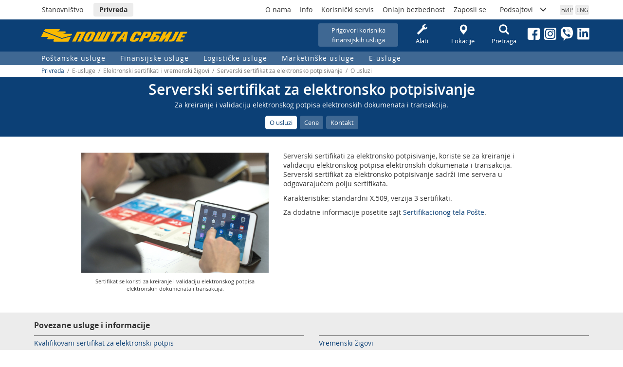

--- FILE ---
content_type: text/html; charset=utf-8
request_url: https://posta.rs/lat/privreda/usluga.aspx?usluga=e-usluge/elektronski-sertifikati-i-vremenski-zigovi/serverski-sertifikat-za-elektronsko-potpisivanje
body_size: 67702
content:


<!DOCTYPE html>

<html lang="sr" xmlns="http://www.w3.org/1999/xhtml">
<head>
    <!-- Global site tag (gtag.js) - Google Analytics -->
    <script async src="https://www.googletagmanager.com/gtag/js?id=G-XFLRYFZ3P4"></script>
    <script>
      window.dataLayer = window.dataLayer || [];
      function gtag(){dataLayer.push(arguments);}
      gtag('js', new Date());

      gtag('config', 'G-XFLRYFZ3P4');
    </script>

	<meta charset="utf-8" /><meta name="viewport" content="width=device-width, user-scalable=no, initial-scale=1.0, maximum-scale=1.0, minimum-scale=1.0" /><meta http-equiv="X-UA-Compatible" content="ie=edge" /><meta property="og:image" content="https://www.posta.rs/share-logo-2025-01-28.jpg" /><meta property="og:image:secure_url" content="https://www.posta.rs/share-logo-2025-01-28.jpg" />

  	<!-- Styles -->
	<link rel="stylesheet" href="/css/main-20250227.css" /> 



    <!-- Favicon -->
    <link rel="icon" type="image/png" href="/favicon-96x96.png" sizes="96x96" /><link rel="icon" type="image/svg+xml" href="/favicon.svg" /><link rel="shortcut icon" href="/favicon.ico" /><link rel="apple-touch-icon" sizes="180x180" href="/apple-touch-icon.png" /><meta name="apple-mobile-web-app-title" content="Pošta Srbije d.o.o." /><link rel="manifest" href="/site.webmanifest?v=5" />

    
    
    
    <link rel="stylesheet" href="/css/magnific-popup.css" />
    

    <meta property="og:image:type" content="image/jpg" />
    <meta property="og:type" content="website" />

    <!-- Meta Pixel Code -->
    <script>
        !function (f, b, e, v, n, t, s) {
            if (f.fbq) return; n = f.fbq = function () {
                n.callMethod ?
                    n.callMethod.apply(n, arguments) : n.queue.push(arguments)
            };
            if (!f._fbq) f._fbq = n; n.push = n; n.loaded = !0; n.version = '2.0';
            n.queue = []; t = b.createElement(e); t.async = !0;
            t.src = v; s = b.getElementsByTagName(e)[0];
            s.parentNode.insertBefore(t, s)
        }(window, document, 'script',
            'https://connect.facebook.net/en_US/fbevents.js');
        fbq('init', '412796413996983');
        fbq('track', 'PageView');
    </script>
    <noscript><img height="1" width="1" style="display:none" src="https://www.facebook.com/tr?id=412796413996983&ev=PageView&noscript=1"/></noscript>
    <!-- End Meta Pixel Code -->


<meta name="Description" content="Za kreiranje i validaciju elektronskog potpisa elektronskih dokumenata i transakcija." /><meta name="Keywords" content="Serverski sertifikat za elektronsko potpisivanje" /><meta property="og:url" content="https://posta.rs/lat/privreda/usluga.aspx?usluga=e-usluge/elektronski-sertifikati-i-vremenski-zigovi/serverski-sertifikat-za-elektronsko-potpisivanje" /><title>
	Serverski sertifikat za elektronsko potpisivanje - O usluzi
</title></head>

<body>
    <form method="post" action="./usluga.aspx?usluga=e-usluge%2felektronski-sertifikati-i-vremenski-zigovi%2fserverski-sertifikat-za-elektronsko-potpisivanje" id="frmMainMaster">
<div class="aspNetHidden">
<input type="hidden" name="__EVENTTARGET" id="__EVENTTARGET" value="" />
<input type="hidden" name="__EVENTARGUMENT" id="__EVENTARGUMENT" value="" />
<input type="hidden" name="__VIEWSTATE" id="__VIEWSTATE" value="/[base64]/[base64]/dXNsdWdhPXBvc3RhbnNrZS11c2x1Z2UvcGlzbW9ub3NuZS11c2x1Z2Utc3JiaWphL3N0YW1wYS1pLXByZW5vcy1wb3NpbGpha2EiPsWgdGFtcGEgaSBwcmVub3MgcG/[base64]/[base64]/[base64]/dXNsdWdhPXBvc3RhbnNrZS11c2x1Z2UvcGlzbW9ub3NuZS11c2x1Z2UtaW5vc3RyYW5zdHZvL2RvcGlzbmljYSI+RG9waXNuaWNhPC9hPjwvbGk+CjxsaT48YSAgIGhyZWY9Ii9sYXQvcHJpdnJlZGEvdXNsdWdhLmFzcHg/dXNsdWdhPXBvc3RhbnNrZS11c2x1Z2UvcGlzbW9ub3NuZS11c2x1Z2UtaW5vc3RyYW5zdHZvL3Rpc2tvdmluYSI+VGlza292aW5hPC9hPjwvbGk+CjxsaT48YSAgIGhyZWY9Ii9sYXQvcHJpdnJlZGEvdXNsdWdhLmFzcHg/dXNsdWdhPXBvc3RhbnNrZS11c2x1Z2UvcGlzbW9ub3NuZS11c2x1Z2UtaW5vc3RyYW5zdHZvL20tdnJlY2EiPk0gdnJlxIdhPC9hPjwvbGk+CjxsaT48YSAgIGhyZWY9Ii9sYXQvcHJpdnJlZGEvdXNsdWdhLmFzcHg/[base64]/[base64]/[base64]/[base64]/[base64]/[base64]/[base64]/[base64]/dXNsdWdhPXBvc3RhbnNrZS11c2x1Z2UvcHJhdmlsbm8tYWRyZXNvdmFuamUiPlByYXZpbG5vIGFkcmVzb3ZhbmplPC9hPjwvbGk+CjxsaT48YSAgIGhyZWY9Ii9sYXQvcHJpdnJlZGEvdXNsdWdhLmFzcHg/dXNsdWdhPXBvc3RhbnNrZS11c2x1Z2UvcG9zdGFuc2tpLWFkcmVzbmkta29kLXBhayI+UG/[base64]/FoXRhbnNraWggcG/[base64]/[base64]/[base64]/[base64]/[base64]/[base64]/[base64]/[base64]/[base64]/[base64]/FoXRpPC9hPgo8L2Rpdj4KPG9sIGlkPSJtZW5pMTAwMDE4MSIgY2xhc3M9Im5pdm8yLXNhZHJ6YWogY29sbGFwc2UgdmlzaW5hLXJlZGEtNDAiPjxsaT48YSAgIGhyZWY9Ii9sYXQvcHJpdnJlZGEvdXNsdWdhLmFzcHg/[base64]/[base64]/[base64]/[base64]/[base64]/[base64]/[base64]/[base64]/FoXR1PC9hPjwvcD48cD48c21hbGw+UHJvbmHEkWl0ZSBuYWpibGnFvnUgcG/[base64]/6vgHbunB1RBx4ivFk=" />
</div>

<script type="text/javascript">
//<![CDATA[
var theForm = document.forms['frmMainMaster'];
if (!theForm) {
    theForm = document.frmMainMaster;
}
function __doPostBack(eventTarget, eventArgument) {
    if (!theForm.onsubmit || (theForm.onsubmit() != false)) {
        theForm.__EVENTTARGET.value = eventTarget;
        theForm.__EVENTARGUMENT.value = eventArgument;
        theForm.submit();
    }
}
//]]>
</script>


<div class="aspNetHidden">

	<input type="hidden" name="__VIEWSTATEGENERATOR" id="__VIEWSTATEGENERATOR" value="C809FA50" />
	<input type="hidden" name="__EVENTVALIDATION" id="__EVENTVALIDATION" value="/wEdAANmcMzlf5MKgrjEgIBsg/O/WvQCInM8msgfs+XfNlU/YtuslSfcGJ6uPBuwg477G4Jo+3+vOGjEfwYBpZAIC7Q38bE3kfIvH9NaD7je+YeM7w==" />
</div>

        <div class="wrap">

            <header class="site-header" id="#top">

                <div class="container container-header">
                    
                    <h1 class="logo-header">
                        <a href="/index-stanovnistvo-lat.aspx"><span class="visually-hidden">Пошта Србије д.о.о.</span></a>
                    </h1>

                    
                    <div class="drustvene-mreze">
                        <ol>                          
                            <li><a href="https://www.facebook.com/jp.posta.rs/" target="_blank"><img src="/img/facebook.svg" alt="Facebook" /></a></li>
                            <li><a href="https://www.instagram.com/posta.rs/" target="_blank"><img src="/img/instagram.svg" alt="Instagram" /></a></li>
                            <li><a href="https://invite.viber.com/?g2=AQAqC5RSHbFkK0tEUB0fWpNYX6A9EBxXBu3jRFLJNEuUvlaZBsE%2FRY2kE5%2FG4ljA" target="_blank"><img src="/img/viber.svg" alt="..." /></a></li>
                            <li><a href="https://www.linkedin.com/company/posta-srbije" target="_blank"><img src="/img/linkedin.svg" alt="..." /></a></li>
                        </ol>
                   </div>

                    <div id="btnHamburger" class="btn-hamburger">
                        <span class="glyphicon glyphicon-menu-hamburger"></span> 
                    </div>

                    <div class="nav-header">
                        
                        <nav class="nav-segmentacija">
                            <ol>

                                

                             

                                <li><a href="/index-stanovnistvo-lat.aspx" id="segmentacijaStanovnistvo" class="btn btn-segmentacija-stanovnistvo">Stanovništvo</a></li>
                                <li><a href="/index-privreda-lat.aspx" id="segmentacijaPrivreda" class="btn btn-segmentacija-privreda btn-segmentacija-aktivan">Privreda</a></li>
                            </ol>
                            
                        </nav>
                         
                        

                        <nav class="nav-piktogrami">
                            <ol>
                                <li style="background-color: #3f6893;">
                                    <a href="/lat/korisnicki-servis/reklamacije.aspx?oblast=12" id="headerPiktogramiPrigovori" class="btn" style="width: 164px; padding-left: 8px; padding-right: 8px; word-wrap: break-word; overflow-wrap: break-word; display: inline-block; max-width: 100%;">Prigovori korisnika<br>finansijskih usluga</a>

                                </li>

                                <li><a href="/lat/alati/alati-pocetna.aspx" id="cirPiktogramAlati" class="btn"><span class='glyphicon glyphicon-wrench'></span>Alati</a></li>
                                <li><a href="/lat/alati/lokacije.aspx" id="cirPiktogramLokacije" class="btn"><span class="glyphicon glyphicon-map-marker"></span>Lokacije</a></li>
                                <li style="display: none;"><a href="/lat/post-shop/o-usluzi.aspx" id="cirPiktogramPostshop" class="btn"><span class="glyphicon glyphicon-shopping-cart"></span>Postshop</a></li>
                                <li><a href="/lat/pretraga-sajta.aspx" id="cirPiktogramPretraga" class="btn"><span class="glyphicon glyphicon-search"></span>Pretraga</a></li>
                            </ol>
                        </nav>

                        
                        <nav class="nav-opste">
                            <ol>
                                <li><a href="/lat/o-nama/posta-danas.aspx" id="opstaStranaONama" class="">O nama</a></li>
                                <li><a href="/lat/info/vesti.aspx" id="opstaStranaInfo" class="">Info</a></li>
                                
                                <li><a href="/lat/korisnicki-servis/kontakt-centar.aspx" id="opstaStranaKorisnickiServis" class="">Korisnički servis</a></li>
                                <li><a href="/lat/online-bezbednost/tipicne-onlajn-prevare.aspx" id="opstaStranaOnlajnBezbednost">Onlajn bezbednost</a></li>
                                <li><a href="/lat/konkurs/raditi-u-posti-srbije.aspx" id="opstaStranaKonkurs" class="">Zaposli se</a></li>

                                
                                <li><a href="#collapsePodsajtovi" data-toggle="collapse" aria-expanded="false" > <span>Podsajtovi</span> <span class="glyphicon glyphicon-menu-down"></span></a>

                                    
                                    <ol id="collapsePodsajtovi" class="collapse nav-podsajtovi">
                                        <li><a href="http://www.postexpress.rs/" target="_blank">Post Express</a></li>
                                        <li><a href="http://paketomat.posta.rs/" target="_blank">Poštin paketomat</a></li>
                                        <li><a href="https://efilatelija.posta.rs/" target="_blank">eFilatelija</a></li>
                                        <li><a href="https://epostshop.posta.rs/" target="_blank">ePostshop</a></li>
                                        <li><a href="http://www.pttmuzej.rs/" target="_blank">PTT Muzej</a></li>
                                        <li><hr /></li>
                                        <li><a href="http://www.postagis.rs/" target="_blank">Geografsko informacioni sistem Pošte Srbije - GIS</a></li>
                                        <li><a href="http://www.ca.posta.rs/" target="_blank">Sertifikaciono telo Pošte</a></li>              
                                        <li><a href="http://preduzetnice.posta.rs/" target="_blank">„100 uspešnih poslovnih žena” konkurs Pošte Srbije</a></li>
                                        <li><a href="https://sahklub.posta.rs/" target="_blank">Šahovski klub PTT Beograd</a></li>
                                    </ol>
                                </li>
                            </ol>
                        </nav>

                        
                        <nav class="nav-jezik">
                            <ol>
                                <li>
                                    
                                    

                                </li>
                                <li>
                                    <a id="lbCir" class="btn" href="javascript:__doPostBack(&#39;ctl00$ctl00$lbCir&#39;,&#39;&#39;)">ЋИР</a>
                                    

                                </li>
                                <li>
                                    <a id="lbEng" class="btn" href="javascript:__doPostBack(&#39;ctl00$ctl00$lbEng&#39;,&#39;&#39;)">ENG</a>
                                </li>
                            </ol>
                        </nav>
                    </div>
                </div>
            </header>


            <div class="sadrzaj">
                
                
    <nav class="mega-menu">
        <div id="navUslugeBtn" class="nav-usluge-btn"><div id="cphMain_uslugeSegment" Text_privreda="Usluge za privredu &lt;span class=&quot;glyphicon glyphicon-option-vertical&quot;>&lt;/span>" Text_stanovnistvo="Usluge za stanovništvo &lt;span class=&quot;glyphicon glyphicon-option-vertical&quot;>&lt;/span>">Usluge za privredu <span class="glyphicon glyphicon-option-vertical"></span></div></div>
        <div id="cphMain_navigacijaDiv" class="container"><ol class="nav-usluge"><li><div class="nivo1-naslov">Poštanske usluge</div>
<div class="nivo1" ><div class="nivo1-sadrzaj"><div class="container"><div class="row"><div class="col-md-3">
<div class="nivo2-naslov"><a href="#meni1000097" class="collapse-symbol-right collapsed" data-toggle="collapse" aria-expanded="false">Pismonosne usluge - Srbija</a>
</div>
<ol id="meni1000097" class="nivo2-sadrzaj collapse visina-reda-190"><li><a   href="/lat/privreda/usluga.aspx?usluga=postanske-usluge/pismonosne-usluge-srbija/adresovana-direktna-posta">Adresovana direktna pošta</a></li>
<li><a   href="/lat/privreda/usluga.aspx?usluga=postanske-usluge/pismonosne-usluge-srbija/tiskovina">Tiskovina</a></li>
<li><a   href="/lat/privreda/usluga.aspx?usluga=postanske-usluge/pismonosne-usluge-srbija/pismo">Pismo</a></li>
<li><a   href="/lat/privreda/usluga.aspx?usluga=postanske-usluge/pismonosne-usluge-srbija/sudsko-pismo">Sudsko pismo</a></li>
<li><a   href="/lat/privreda/usluga.aspx?usluga=postanske-usluge/pismonosne-usluge-srbija/dopisnica">Dopisnica</a></li>
<li><a   href="/lat/privreda/usluga.aspx?usluga=postanske-usluge/pismonosne-usluge-srbija/sekogram">Sekogram</a></li>
<li><a   href="/lat/privreda/usluga.aspx?usluga=postanske-usluge/pismonosne-usluge-srbija/stampa-i-prenos-posiljaka">Štampa i prenos pošiljaka</a></li>
<li><a   href="/lat/privreda/usluga.aspx?usluga=postanske-usluge/pismonosne-usluge-srbija/dopunske-postanske-usluge-i-usluge-po-sluzbenoj-duznosti">Dopunske poštanske usluge i usluge po službenoj dužnosti</a></li>
</ol>
<div class="nivo2-naslov"><a href="#meni1000106" class="collapse-symbol-right collapsed" data-toggle="collapse" aria-expanded="false">Pismonosne usluge - Inostranstvo</a>
</div>
<ol id="meni1000106" class="nivo2-sadrzaj collapse visina-reda-X"><li><a   href="/lat/privreda/usluga.aspx?usluga=postanske-usluge/pismonosne-usluge-inostranstvo/pismo">Pismo</a></li>
<li><a   href="/lat/privreda/usluga.aspx?usluga=postanske-usluge/pismonosne-usluge-inostranstvo/mali-paket">Mali paket</a></li>
<li><a   href="/lat/privreda/usluga.aspx?usluga=postanske-usluge/pismonosne-usluge-inostranstvo/dopisnica">Dopisnica</a></li>
<li><a   href="/lat/privreda/usluga.aspx?usluga=postanske-usluge/pismonosne-usluge-inostranstvo/tiskovina">Tiskovina</a></li>
<li><a   href="/lat/privreda/usluga.aspx?usluga=postanske-usluge/pismonosne-usluge-inostranstvo/m-vreca">M vreća</a></li>
<li><a   href="/lat/privreda/usluga.aspx?usluga=postanske-usluge/pismonosne-usluge-inostranstvo/sekogram">Sekogram</a></li>
<li><a   href="/lat/privreda/usluga.aspx?usluga=postanske-usluge/pismonosne-usluge-inostranstvo/dopunske-postanske-usluge-i-usluge-po-sluzbenoj-duznosti">Dopunske poštanske usluge i usluge po službenoj dužnosti</a></li>
</ol>
</div>
<div class="col-md-3">
<div class="nivo2-naslov"><a href="#meni1000114" class="collapse-symbol-right collapsed" data-toggle="collapse" aria-expanded="false">Paketske usluge – Srbija</a>
</div>
<ol id="meni1000114" class="nivo2-sadrzaj collapse visina-reda-190"><li><a   href="/lat/privreda/usluga.aspx?usluga=postanske-usluge/paketske-usluge-srbija/slanje-paketa-u-srbiji">Slanje paketa u Srbiji</a></li>
<li><a   href="/lat/privreda/usluga.aspx?usluga=postanske-usluge/paketske-usluge-srbija/postansko-logisticki-paket">Poštansko-logistički paket</a></li>
<li><a   href="/lat/privreda/usluga.aspx?usluga=postanske-usluge/paketske-usluge-srbija/usluge-po-zahtevu-i-sluzbenoj-duznosti">Usluge po zahtevu i službenoj dužnosti</a></li>
</ol>
<div class="nivo2-naslov"><a href="#meni1000120" class="collapse-symbol-right collapsed" data-toggle="collapse" aria-expanded="false">Paketske usluge – Inostranstvo</a>
</div>
<ol id="meni1000120" class="nivo2-sadrzaj collapse visina-reda-X"><li><a   href="/lat/privreda/usluga.aspx?usluga=postanske-usluge/paketske-usluge-inostranstvo/slanje-paketa-u-inostranstvo">Slanje paketa u inostranstvo</a></li>
<li><a   href="/lat/privreda/usluga.aspx?usluga=postanske-usluge/paketske-usluge-inostranstvo/postpak-otkupni-paket-za-region">PostPak – otkupni paket za region</a></li>
<li><a   href="/lat/privreda/usluga.aspx?usluga=postanske-usluge/paketske-usluge-inostranstvo/post-eksport-izvoz-robe">Post-eksport – izvoz robe</a></li>
<li><a   href="/lat/privreda/usluga.aspx?usluga=postanske-usluge/paketske-usluge-inostranstvo/usluge-po-zahtevu-i-sluzbenoj-duznosti">Usluge po zahtevu i službenoj dužnosti</a></li>
</ol>
</div>
<div class="col-md-3">
<div class="nivo2-naslov"><a href="#meni1000125" class="collapse-symbol-right collapsed" data-toggle="collapse" aria-expanded="false">Ekspres usluge – Srbija</a>
</div>
<ol id="meni1000125" class="nivo2-sadrzaj collapse visina-reda-190"><li><a   href="/lat/privreda/usluga.aspx?usluga=postanske-usluge/ekspres-usluge-srbija/post-ekspres-post-express">Post-ekspres (Post Express)</a></li>
<li><a   href="/lat/privreda/usluga.aspx?usluga=postanske-usluge/ekspres-usluge-srbija/post-ekspres-boks-post-express-box">Post-ekspres boks (Post Express BOX)</a></li>
</ol>
<div class="nivo2-naslov"><a href="#meni1000127" class="collapse-symbol-right collapsed" data-toggle="collapse" aria-expanded="false">Ekspres usluge – Inostranstvo</a>
</div>
<ol id="meni1000127" class="nivo2-sadrzaj collapse visina-reda-X"><li><a   href="/lat/privreda/usluga.aspx?usluga=postanske-usluge/ekspres-usluge-inostranstvo/express-mail-service-ems">Express Mail Service (EMS)</a></li>
</ol>
</div>
<div class="col-md-3">
<div class="nivo2-naslov"><a href="#meni1000129" class="collapse-symbol-right collapsed" data-toggle="collapse" aria-expanded="false">Telegram – Srbija</a>
</div>
<ol id="meni1000129" class="nivo2-sadrzaj collapse visina-reda-190"><li><a   href="/lat/privreda/usluga.aspx?usluga=postanske-usluge/telegram-srbija/slanje-telegrama-u-srbiji">Slanje telegrama u Srbiji</a></li>
<li><a   href="/lat/privreda/usluga.aspx?usluga=postanske-usluge/telegram-srbija/posebne-usluge">Posebne usluge</a></li>
<li><a   href="/lat/privreda/usluga.aspx?usluga=postanske-usluge/telegram-srbija/usluge-po-zahtevu">Usluge po zahtevu</a></li>
</ol>
<div class="nivo2-naslov"><a href="#meni1000133" class="collapse-symbol-right collapsed" data-toggle="collapse" aria-expanded="false">Telegram – Inostranstvo</a>
</div>
<ol id="meni1000133" class="nivo2-sadrzaj collapse visina-reda-X"><li><a   href="/lat/privreda/usluga.aspx?usluga=postanske-usluge/telegram-inostranstvo/slanje-telegrama-u-inostranstvo">Slanje telegrama u inostranstvo</a></li>
</ol><div class="nivo2-sadrzaj info-usluge"><span class="glyphicon glyphicon-info-sign"></span><ol><li><a   href="/lat/privreda/usluga.aspx?usluga=postanske-usluge/pravilno-adresovanje">Pravilno adresovanje</a></li>
<li><a   href="/lat/privreda/usluga.aspx?usluga=postanske-usluge/postanski-adresni-kod-pak">Poštanski adresni kod (PAK)</a></li>
<li><a   href="/lat/privreda/usluga.aspx?usluga=postanske-usluge/spisak-zabranjenih-artikala-za-uvoz">Spisak zabranjenih artikala za uvoz</a></li>
<li><a   href="/lat/privreda/usluga.aspx?usluga=postanske-usluge/punomocje-za-urucenje-postanskih-posiljaka">Punomoćje za uručenje poštanskih pošiljaka</a></li>
</ol>
</div></div>
</div>
</div>
</div>
</div>
</li><li><div class="nivo1-naslov">Finansijske usluge</div>
<div class="nivo1" ><div class="nivo1-sadrzaj"><div class="container"><div class="row"><div class="col-md-2">
<div class="nivo2-naslov"><a href="#meni1000141" class="collapse-symbol-right collapsed" data-toggle="collapse" aria-expanded="false">Platni promet</a>
</div>
<ol id="meni1000141" class="nivo2-sadrzaj collapse visina-reda-40"><li><a   href="/lat/privreda/usluga.aspx?usluga=finansijske-usluge/platni-promet/naplata-racuna">Naplata računa</a></li>
<li><a   href="/lat/privreda/usluga.aspx?usluga=finansijske-usluge/platni-promet/uplate-pazara">Uplate pazara</a></li>
</ol>
</div>
<div class="col-md-3">
<div class="nivo2-naslov"><a href="#meni1000144" class="collapse-symbol-right collapsed" data-toggle="collapse" aria-expanded="false">Transfer novca – Srbija</a>
</div>
<ol id="meni1000144" class="nivo2-sadrzaj collapse visina-reda-40"><li><a   href="/lat/privreda/usluga.aspx?usluga=finansijske-usluge/transfer-novca-srbija/postanska-uputnica">Poštanska uputnica</a></li>
</ol>
</div>
<div class="col-md-2">
<div class="nivo2-naslov"><a href="#meni1000146" class="collapse-symbol-right collapsed" data-toggle="collapse" aria-expanded="false">PostFin</a>
</div>
<ol id="meni1000146" class="nivo2-sadrzaj collapse visina-reda-40"><li><a   href="/lat/privreda/usluga.aspx?usluga=finansijske-usluge/postfin/postfin-uplata">PostFin uplata</a></li>
</ol>
</div>
<div class="col-md-3">
<div class="nivo2-naslov"><a href="#meni1000148" class="collapse-symbol-right collapsed" data-toggle="collapse" aria-expanded="false">Usluge za banke</a>
</div>
<ol id="meni1000148" class="nivo2-sadrzaj collapse visina-reda-40"><li><a   href="/lat/privreda/usluga.aspx?usluga=finansijske-usluge/usluge-za-banke/saradnja-sa-bankama">Saradnja sa bankama</a></li>
</ol>
</div>
</div>
</div>
</div>
</div>
</li><li><div class="nivo1-naslov">Logističke usluge</div>
<div class="nivo1" ><div class="nivo1-sadrzaj"><div class="container"><div class="row"><div class="col-md-4">
<div class="nivo2-naslov"><a href="#meni1000151" class="collapse-symbol-right collapsed" data-toggle="collapse" aria-expanded="false">Biznis servis</a>
</div>
<ol id="meni1000151" class="nivo2-sadrzaj collapse visina-reda-20"><li><a   href="/lat/privreda/usluga.aspx?usluga=logisticke-usluge/biznis-servis/biznis-servis-poste-srbije">Biznis servis Pošte Srbije</a></li>
</ol>
<div class="nivo2-naslov"><a href="#meni1000153" class="collapse-symbol-right collapsed" data-toggle="collapse" aria-expanded="false">Prevoz i skladištenje</a>
</div>
<ol id="meni1000153" class="nivo2-sadrzaj collapse visina-reda-20"><li><a   href="/lat/privreda/usluga.aspx?usluga=logisticke-usluge/prevoz-i-skladistenje/prevoz-i-skladistenje-robe">Prevoz i skladištenje robe</a></li>
</ol>
<div class="nivo2-naslov"><a href="#meni1000161" class="collapse-symbol-right collapsed" data-toggle="collapse" aria-expanded="false">Prodaja, izdavanje i zakup nepokretnosti</a>
</div>
<ol id="meni1000161" class="nivo2-sadrzaj collapse visina-reda-X"><li><a   href="/lat/privreda/usluga.aspx?usluga=logisticke-usluge/prodaja-izdavanje-i-zakup-nepokretnosti/prodaja-izdavanje-i-zakup-nepokretnosti">Prodaja, izdavanje i zakup nepokretnosti</a></li>
</ol>
</div>
<div class="col-md-4">
<div class="nivo2-naslov"><a href="#meni1000157" class="collapse-symbol-right collapsed" data-toggle="collapse" aria-expanded="false">Kataloška prodaja</a>
</div>
<ol id="meni1000157" class="nivo2-sadrzaj collapse visina-reda-20"><li><a   href="/lat/privreda/usluga.aspx?usluga=logisticke-usluge/kataloska-prodaja/kataloska-prodaja-paket-usluga">Kataloška prodaja – paket usluga</a></li>
</ol>
<div class="nivo2-naslov"><a href="#meni1000159" class="collapse-symbol-right collapsed" data-toggle="collapse" aria-expanded="false">PostFin porudžbina</a>
</div>
<ol id="meni1000159" class="nivo2-sadrzaj collapse visina-reda-20"><li><a   href="/lat/privreda/usluga.aspx?usluga=logisticke-usluge/postfin-porudzbina/postfin-porudzbine">PostFin porudžbine</a></li>
</ol>
<div class="nivo2-naslov"><a href="#meni1000168" class="collapse-symbol-right collapsed" data-toggle="collapse" aria-expanded="false">Hibridna pošta</a>
</div>
<ol id="meni1000168" class="nivo2-sadrzaj collapse visina-reda-X"><li><a   href="/lat/privreda/usluga.aspx?usluga=logisticke-usluge/hibridna-posta/usluge-hibridne-poste">Usluge Hibridne pošte</a></li>
</ol>
</div>
<div class="col-md-4">
<div class="nivo2-naslov"><a href="#meni1000164" class="collapse-symbol-right collapsed" data-toggle="collapse" aria-expanded="false">Podrška nagradnim igrama</a>
</div>
<ol id="meni1000164" class="nivo2-sadrzaj collapse visina-reda-20"><li><a   href="/lat/privreda/usluga.aspx?usluga=logisticke-usluge/podrska-nagradnim-igrama/podrska-nagradnim-igrama">Podrška nagradnim igrama</a></li>
</ol>
<div class="nivo2-naslov"><a href="#meni1000166" class="collapse-symbol-right collapsed" data-toggle="collapse" aria-expanded="false">Sudske taksene marke</a>
</div>
<ol id="meni1000166" class="nivo2-sadrzaj collapse visina-reda-20"><li><a   href="/lat/privreda/usluga.aspx?usluga=logisticke-usluge/sudske-taksene-marke/prodaja-sudskih-taksenih-maraka-u-posti">Prodaja sudskih taksenih maraka u Pošti</a></li>
</ol>
</div>
</div>
</div>
</div>
</div>
</li><li><div class="nivo1-naslov">Marketinške usluge</div>
<div class="nivo1" ><div class="nivo1-sadrzaj"><div class="container"><div class="row"><div class="col-md-4">
<div class="nivo2-naslov"><a href="#meni1000171" class="collapse-symbol-right collapsed" data-toggle="collapse" aria-expanded="false">Direktni marketing</a>
</div>
<ol id="meni1000171" class="nivo2-sadrzaj collapse visina-reda-40"><li><a   href="/lat/privreda/usluga.aspx?usluga=marketinske-usluge/direktni-marketing/direktna-posta">Direktna pošta</a></li>
<li><a   href="/lat/privreda/usluga.aspx?usluga=marketinske-usluge/direktni-marketing/placeni-odgovor">Plaćeni odgovor</a></li>
</ol>
<div class="nivo2-naslov"><a href="#meni1000174" class="collapse-symbol-right collapsed" data-toggle="collapse" aria-expanded="false">Personalizovana poštanska marka</a>
</div>
<ol id="meni1000174" class="nivo2-sadrzaj collapse visina-reda-X"><li><a   href="/lat/privreda/usluga.aspx?usluga=marketinske-usluge/personalizovana-postanska-marka/personalizovana-postanska-marka">Personalizovana poštanska marka</a></li>
</ol>
</div>
<div class="col-md-3">
<div class="nivo2-naslov"><a href="#meni1000176" class="collapse-symbol-right collapsed" data-toggle="collapse" aria-expanded="false">SMS servisi</a>
</div>
<ol id="meni1000176" class="nivo2-sadrzaj collapse visina-reda-40"><li><a   href="/lat/privreda/usluga.aspx?usluga=marketinske-usluge/sms-servisi/komercijalni-sms">Komercijalni SMS</a></li>
<li><a   href="/lat/privreda/usluga.aspx?usluga=marketinske-usluge/sms-servisi/sms-balk-sms-bulk">SMS balk (<em>SMS Bulk</em>)</a></li>
</ol>
<div class="nivo2-naslov"><a href="#meni1000179" class="collapse-symbol-right collapsed" data-toggle="collapse" aria-expanded="false">Štamparija Pošte Srbije</a>
</div>
<ol id="meni1000179" class="nivo2-sadrzaj collapse visina-reda-X"><li><a   href="/lat/privreda/usluga.aspx?usluga=marketinske-usluge/stamparija-poste-srbije/usluge-stampe">Usluge štampe</a></li>
</ol>
</div>
<div class="col-md-3">
<div class="nivo2-naslov"><a href="#meni1000181" class="collapse-symbol-right collapsed" data-toggle="collapse" aria-expanded="false">Oglašavanje u Pošti</a>
</div>
<ol id="meni1000181" class="nivo2-sadrzaj collapse visina-reda-40"><li><a   href="/lat/privreda/usluga.aspx?usluga=marketinske-usluge/oglasavanje-u-posti/usluge-oglasavanja">Usluge oglašavanja</a></li>
</ol>
</div>
</div>
</div>
</div>
</div>
</li><li><div class="nivo1-naslov">E-usluge</div>
<div class="nivo1" ><div class="nivo1-sadrzaj"><div class="container"><div class="row"><div class="col-md-6">
<div class="nivo2-naslov"><a href="#meni1000194" class="collapse-symbol-right collapsed" data-toggle="collapse" aria-expanded="false">Elektronski sertifikati i vremenski žigovi</a>
</div>
<ol id="meni1000194" class="nivo2-sadrzaj collapse visina-reda-130"><li><a   href="/lat/privreda/usluga.aspx?usluga=e-usluge/elektronski-sertifikati-i-vremenski-zigovi/kvalifikovani-sertifikat-za-elektronski-potpis">Kvalifikovani sertifikat za elektronski potpis</a></li>
<li><a   href="/lat/privreda/usluga.aspx?usluga=e-usluge/elektronski-sertifikati-i-vremenski-zigovi/kvalifikovani-sertifikat-za-elektronski-pecat">Kvalifikovani sertifikat za elektronski pečat</a></li>
<li><a   href="/lat/privreda/usluga.aspx?usluga=e-usluge/elektronski-sertifikati-i-vremenski-zigovi/sertifikat-za-autentifikaciju-i-sifrovanje">Sertifikat za autentifikaciju i šifrovanje</a></li>
<li><a   href="/lat/privreda/usluga.aspx?usluga=e-usluge/elektronski-sertifikati-i-vremenski-zigovi/serverski-sertifikat-za-elektronsko-potpisivanje">Serverski sertifikat za elektronsko potpisivanje</a></li>
<li><a   href="/lat/privreda/usluga.aspx?usluga=e-usluge/elektronski-sertifikati-i-vremenski-zigovi/tsasertifikat-za-time-stamp-server"><em>TSA</em> sertifikat za <em>„Time Stamp”</em> server</a></li>
<li><a   href="/lat/privreda/usluga.aspx?usluga=e-usluge/elektronski-sertifikati-i-vremenski-zigovi/vremenski-zigovi">Vremenski žigovi</a></li>
</ol>
<div class="nivo2-naslov"><a href="#meni1000192" class="collapse-symbol-right collapsed" data-toggle="collapse" aria-expanded="false">Evidentiranje i održavanja adresnih podataka</a>
</div>
<ol id="meni1000192" class="nivo2-sadrzaj collapse visina-reda-X"><li><a   href="/lat/privreda/usluga.aspx?usluga=e-usluge/evidentiranje-i-odrzavanja-adresnih-podataka/usluga-uskladjivanja-adresnih-podataka-sa-adresnim-sistemom-poste">Usluga usklađivanja adresnih podataka sa adresnim sistemom Pošte</a></li>
</ol>
</div>
<div class="col-md-6">
<div class="nivo2-naslov"><a href="#meni1000202" class="collapse-symbol-right collapsed" data-toggle="collapse" aria-expanded="false">Aplikativna rešenja Pošte Srbije</a>
</div>
<ol id="meni1000202" class="nivo2-sadrzaj collapse visina-reda-130"><li><a   href="/lat/privreda/usluga.aspx?usluga=e-usluge/aplikativna-resenja-poste-srbije/elektronska-prijemna-knjiga">Elektronska prijemna knjiga</a></li>
<li><a   href="/lat/privreda/usluga.aspx?usluga=e-usluge/aplikativna-resenja-poste-srbije/informaciono-komunikaciona-podrska-poslovanju-poste">Informaciono-komunikaciona podrška poslovanju Pošte</a></li>
</ol>
<div class="nivo2-naslov"><a href="#meni1000206" class="collapse-symbol-right collapsed" data-toggle="collapse" aria-expanded="false">Geografski informacioni sistem (GIS)</a>
</div>
<ol id="meni1000206" class="nivo2-sadrzaj collapse visina-reda-X"><li><a   href="/lat/privreda/usluga.aspx?usluga=e-usluge/geografski-informacioni-sistem-gis/usluge-geografskog-informacionog-sistema-poste">Usluge geografskog informacionog sistema Pošte</a></li>
</ol>
</div>
</div>
</div>
</div>
</div>
</li></ol>
</div>
    </nav>
    
    <!-- § Breadcrumbs -->
    

    
    
    

  <div class="container"> 
    <div id="cphMain_cphUsluge_divBreadcrumbs" class="breadcrumb breadcrumb-posta breadcrumb-posta-usluge"><a href='/index-privreda-lat.aspx'>Privreda</a>&nbsp&nbsp/&nbsp&nbspE-usluge&nbsp&nbsp/&nbsp&nbspElektronski sertifikati i vremenski žigovi&nbsp&nbsp/&nbsp&nbspServerski sertifikat za elektronsko potpisivanje&nbsp&nbsp/&nbsp&nbspO usluzi</div>
  </div>
 

    <div class="blok-naslov-poruka"> 
        <div id="cphMain_cphUsluge_pttTabovi" class="container"><h2>Serverski sertifikat za elektronsko potpisivanje</h2> <p>Za kreiranje i validaciju elektronskog potpisa elektronskih dokumenata i transakcija.</p><ul class="navigacija-strane"><li id="O usluzi" runat="server" role="presentation"  class="active" ><a href="/lat/privreda/usluga.aspx?usluga=e-usluge/elektronski-sertifikati-i-vremenski-zigovi/serverski-sertifikat-za-elektronsko-potpisivanje&strana=o-usluzi">O usluzi</a></li>
<li id="Cene" runat="server" role="presentation"><a href="/lat/privreda/usluga.aspx?usluga=e-usluge/elektronski-sertifikati-i-vremenski-zigovi/serverski-sertifikat-za-elektronsko-potpisivanje&strana=cene">Cene</a></li>
<li id="Kontakt" runat="server" role="presentation"><a href="/lat/privreda/usluga.aspx?usluga=e-usluge/elektronski-sertifikati-i-vremenski-zigovi/serverski-sertifikat-za-elektronsko-potpisivanje&strana=kontakt">Kontakt</a></li>
</ul></div>
    </div>

    <div id="cphMain_cphUsluge_glavniDiv" class="container aktivni-sadrzaj"><div class="row">
	<div class="col-md-10 col-md-offset-1">
		<div class="slika-levo slika-o-usluzi">
			<img src="/info/pttImageHandler.ashx?ID=14506" class="img-responsive" alt=" " />
			<p class="image-title">Sertifikat se koristi za kreiranje i validaciju elektronskog potpisa elektronskih dokumenata i transakcija.</p>
        </div>
	<p>Serverski sertifikati za elektronsko potpisivanje, koriste se za kreiranje i validaciju elektronskog potpisa elektronskih dokumenata i transakcija. Serverski sertifikat za elektronsko potpisivanje sadrži ime servera u odgovarajućem polju sertifikata.</p>
<p>Karakteristike: standardni X.509, verzija 3 sertifikati.</p>
<p>Za dodatne informacije posetite sajt&nbsp;<a class="null" href="https://www.ca.posta.rs/" target="_blank">Sertifikacionog tela Pošte</a>.</p>        
	</div>
</div></div>

    
    <div class="container aktivni-sadrzaj">
        <div class="row">
            <div class="col-md-10 col-md-offset-1">
                
                <div id="cphMain_cphUsluge_divIspodKontrole"></div>
            </div>
        </div>

    </div>
    
    <div id="cphMain_cphUsluge_povezaneUslugeDiv" class="blok-povezane-usluge"><div class='container'>  <p class='povezane-usluge-title'>Povezane usluge i informacije</p>    <div class='row'>      <div class='col-md-6'>         <ul class='povezane-usluge'><li><p><a href=/lat/privreda/usluga.aspx?usluga=e-usluge/elektronski-sertifikati-i-vremenski-zigovi/kvalifikovani-sertifikat-za-elektronski-potpis target='_self' >Kvalifikovani sertifikat za elektronski potpis </a></p><p><small>Zamenite svojeručni potpis i pečat elektronskim potpisom.</small></p></li><li><p><a href=/lat/privreda/usluga.aspx?usluga=e-usluge/elektronski-sertifikati-i-vremenski-zigovi/kvalifikovani-sertifikat-za-elektronski-pecat target='_self' >Kvalifikovani sertifikat za elektronski pečat</a></p><p><small>Za kreiranje i validaciju elektronskog pečata.</small></p></li><li><p><a href=/lat/privreda/usluga.aspx?usluga=e-usluge/elektronski-sertifikati-i-vremenski-zigovi/sertifikat-za-autentifikaciju-i-sifrovanje target='_self' >Sertifikat za autentifikaciju i šifrovanje</a></p><p><small>Za potpisane datoteke, pisma i transakcije.</small></p></li><li><p><a href=/lat/privreda/usluga.aspx?usluga=e-usluge/elektronski-sertifikati-i-vremenski-zigovi/tsasertifikat-za-time-stamp-server target='_self' ><em>TSA</em> sertifikat za <em>„Time Stamp”</em> server</a></p><p><small>Za kreiranje i validaciju el. potpisa vremenskih žigova.</small></p></li>        </ul>     </div>   <div class='col-md-6 povezane-usluge-col-2'>      <ul class='povezane-usluge'><li><p><a href=/lat/privreda/usluga.aspx?usluga=e-usluge/elektronski-sertifikati-i-vremenski-zigovi/vremenski-zigovi target='_self' >Vremenski žigovi</a></p><p><small>Za potvrdu elektronskih podataka u određenom vremenu. </small></p></li><li><p><a href=/lat/alati/lokacije.aspx target='_self' >Pronađite poštu</a></p><p><small>Pronađite najbližu poštu u Vašem okruženju.</small></p></li><li><p><a href=/lat/korisnicki-servis/kontakt-centar.aspx target='_self' >Korisnički servis Pošte</a></p><p><small>Kontaktirajte nas i postavite pitanje.</small></p></li><li><p><a href=https://www.ca.posta.rs/ target='_blank' >Sertifikaciono telo Pošte</a></p><p><small>Poslujte elektronski, jednostavno i pouzdano.</small></p></li>    </ul> </div>  </div></div></div>
    
  



            </div>


            <footer>
                <div class="footer-top">
                    <div class="container">
                        <a href="/index-stanovnistvo-lat.aspx" class="logo-footer"></a>
                        <nav>
                            <ol>
                                <li><a href="/lat/o-nama/posta-danas.aspx" id="footerONama">O nama</a></li>
                                <li><a href="https://informator.poverenik.rs/informator?org=SH7xmKEZ9hHLZkoRf" id="footerInformator" target="_blank">Informator o radu</a></li>
                                <li><a href="/lat/o-nama/javne-nabavke.aspx" id="footerJavneNabavke">Javne nabavke</a></li>
                                <li><a href="/lat/alati/lokacije.aspx" id="footerLokacije">Lokacije</a></li>
                                <li><a href="/lat/korisnicki-servis/kontakt-centar.aspx" id="footerKorisnickiServis">Korisnički servis</a></li>

                            </ol>
                        </nav>
                        
                        <a class="back-to-top" href="#top"><span class="glyphicon glyphicon-menu-up"></span></a>
                    </div>
                </div>
                <div class="footer-bottom">
                    <div class="container">
                        <p id="foterBottomIspis">2019-2026 &#169; Pošta Srbije d.o.o., sva prava zadržana</p>
                    </div>
                </div>
            </footer>

        </div>
        <!-- / wrap -->

        <!-- Scripts -->
        <script src="/js/vendors.js"></script>
        <script src="/js/posta-nav.js"></script>
      
        
               
    
    
    <script>
      

        function ponovoUcitaj() { }

        function GetURLParameter(sParam) {
            var sPageURL = window.location.search.substring(1);
            var sURLVariables = sPageURL.split('&');
            for (var i = 0; i < sURLVariables.length; i++) {
                var sParameterName = sURLVariables[i].split('=');
                if (sParameterName[0] == sParam) {
                    return sParameterName[1];
                }
            }
        }

    </script>

    
    <script src="/js/jquery.magnific-popup.min.js"></script>

    
    <script src="/js/recnik.js"></script>




    </form>
</body>
</html>


--- FILE ---
content_type: text/html
request_url: https://posta.rs/info/pttImageHandler.ashx?ID=14506
body_size: 177206
content:
���� JFIF       �� Adobe d    �� C �� C�� �� ��             	 
�� L 	! 1AQa"q2��B	��#��Rb
��$�r�3C��Sc4D%���s5��            	�� J 	 !1AQaq"����2���B�Rb�#r�3�����$�C	S4D�%5��   ? ��`q|!�BT�@Q(4�<��hŗ�Z�sS*�a�ǹn}�� ����sʃ,f_����t�ޅLݏbw�����UB����V��oS�Sò8�+�*B�M]P�˧�$G�����]�QYl��o�IJ'�x T�Eчv�$J<e�akA+��P����]����dp� W�EDD*hr��%�r�FtF[N�{[��	�j�?#���Ê��_�vv��9#j9��A d�I8�CT`�	�8&{����Jf���Ȑ��d�-f���Dx$n�3_gp�@�8&D��H�t�~� �󔲟�U����[��Hi@��jT.�ӥq���@[\ޮ&wb�gm_�n��8#u4��(W�BN,jܵ^Ii�]Y�ȣ~�}ƀb
TV�E	TLrW�Ȗr�t����_2��%Ƥ*Z��oH���jX��LN�nɋ���EE�F㥰|�V5�q��R6~>�܅�r�� 
樦��)8�F�h*�6�1��O� Q	D+���NZ�S*s��V�5� @��RaMq@�MU�@�����?H!��k�<18��yi�-vۢ�*� 4(�R<�3.Df��F)Y���(AJxT
�C����eJ����� W�T^����BbBL��E��;��怒*�@�E	�Oih���++U"��E���N�+�KΗ�
A�Τ��J"b-E���9ǫ*C��ݤ���o!-�C��� ��z��d�qe��܅���A9���m�N�9�lb�sK�T��*P��9�x�聏���ezb�>���q���n�Eܲ5ݥ�K�F;|h2��P���0j(��;��r�Ǿ�g�;S�8�V��QA�38�j��	QU�|q8�|3�A�>����4�ߥu(�QG��XL����4�Q|�P��)��	B�
�*t�J�@>>(p�G��,s����n� ��� �儘��8�������B�x�S�� �-��U�qz�T�!�	
t T�a��گ�&/%k�� �X
��=GJ8�L��&.],�pc��n�9�A���\�ՖxI-�6{��G�'#ui(�j4%��"���fZ)'s��(a��0Z��]@�\\EP� �}YL���蟎3�Z�0���4�G8�����W�����yv��V�#(��Z=AU@��&d�0�K8�D��H�ѕ�͛�؅�hsѡt��0�*��')4!<�E���pr+@������)_��Sd�d�$k��4hn�B+j4�'_<3n
9[]#������B�GG.eZ@@p��}2�B "=�� �ut�@�1���/�U�g:V�j�.�T��@Z��<�b+^#��$���Β7Mɭ�1�
"����	Qp����O�9��\P�J�T�0�R<,�0L�4�.k���B��?V,C� �	��P=��H����%dcT��%��D�3��~���DF �em{�������\������Ǯ(jX�Q�IG��׹��-h֨����W<a�<�eW @T|{�ǪG�:��P�5��2\F��qt9����lB���xP��=*�v��~zp�2����� ���ɞ�9�T�8�D
�h��iLS$�Id|RA��8 Ӥ�3����¸�S"x5=��'Iԁ��z�������IlA�[BI(�s dO�37T�F���ZCK�4�Ut� \I%�r��&{e��8�?PMICD����z/�H�QRY�ȊѨ4�IO�	�2��-$9�#'�V4����-zL4�$/S��{)C���k� ��P�-'�晞,V�����7L���81�6����kP�Z*a�����q_=��	!l^�\K�j����QQ1$��@q��	%dn�h��BZ�$��*�W� ӂي����/J*�Z�ҡ)��æ,*WR�	A(��84�qZ=Ƈ ���@Mp�$ �g�His٨��@\ᬷP,*�kL�G�FG����}{��i��`9���	iW(:AL���L%����N�"4�.n�Z�9�t�+����@zi(P����8�@O�XJ2wq��(��� R1�I��#�Qr_*��9�`�{,9V�>� ��R�O��d	_1XK �.$��,����%iBe�gwVyZZ@�lB��LҤ�҄�q��B���<�Q� ���a�	ջ�lp�"���@��pK��֩��"on�d��I�j�*�zǦ4��_�5j�sTXn� H��(h\� \K)�Q�@�:�*kq)��CT��F���c��1���/�M.q�h��@�P����<�B�,�乾����PW���Z�����k����q������A̗P�B��C��ܰ� �\��Z��QP��ƑB������1p%,��w�(%P�C��F��<11����\��D����t����u�"'S������F��@�5�
|�	o ɧ�d����:�pH.�
%��t�2� (��|�\�T�wp�v��.��~���9� ��2�IA�7E�e1og\��������ǶP��c�	�k�C�/�y=ّG�{��ꦇmx�bсHi�Er�J�Jc;Q6=���g�۶��ZX�0	P������3'7+B�p�q�	�*i���-��7
#�f�6����P>Z� sF�d_#K�h��T�B��0PI�|]]�x&�x�tZ�2U�����ň�pF�I��9��ZNC�i����Z�S��H*Fqœ��s6�@2W�R�$�\
�V-9N4[؞0D�.p���'3PqB����cOJ�^^6V���cs����c"�b_z�tL-�.��ӈ˃��'Q P�偋�2��v:���Ɵ�L$*TjP�1(^���M��ЧSn��!��ɣ@(@���K�$�?r��� ��y�L��O����c�\OO���i�A<A��}G:�W&����j�3���Q��dR���,��O	8�uim!�ʉ_UF^X�<U��%8���<A �����]N*H�A��\����8�$���H?�ҵ5�8�tD�*5�����\��\;�j?#��D(s%ҁ	s��7#U@sT�,gL �7H8rJ),��P�jֵ@:u��W=&�gNrn���N+����-k��@��\A'2�cSI�"��53�����y��� ���.m�m>�������(4f�p�ޥ��דw���aU��2�5w��(&�s��+�ƩS�q�/<z��ϑ�_1vb�89
is+�z��$]��i.��`V�	k�
z�4=҄�0��-��	F��%u��<����T�Ȏ�I��Q�S<���#A%�}H}@���I(� �BŎ]Hb5�:hB����I)m��K�%s�#$P(����&�d	W��(� ��B���Q�8�Z�ä z��?d���H4���jW *s�UO��3��ժ�_�0����2�朘��-Rk�7b1L��on!�u@T��OH.��B�'�a��7�ۊIy�vݑ>?�4���(u �A�j��f~/�@��M��Gm�M 4�CBJ�
x����(� ���}�k������P���sS3�$H�	%��`0���� z���G�t��#!��*�D�2Io�S���G9�4����0 &$�ri�����I�ښC�Cĕ_
%B�9�F2�kf�ʊ�z)$���	�`f�1��9��{a���˥��𺂖��Ԣx~3�4A�H�i5o~e�}Q�riGP��a�S4�?HF�������=L$��!@Q�OL1-T�A� ��aP��mp-r��UIʟ�	en��A16W�)����	�O:�Hn!9�'4#S��T�WE�`�
��(�9��lw�<5���%. +uO$��FR�0�[��ڤ/hy���80��j��A☭��vtX�.+DT뒥�!Z�\O���d��R�<q�t�r�n9�$�w��
�TZ�(��P~#hŸ�(�V9�T���XV����P�X��a�)`�N�^I��C��()�#��$z�SO�4�c��C`�(1̘�ֺ+�#-M4h���j���+3�<P�!k�)*V�ޜ�9�#4�	,�1L�j�Jf��t�N�\�zF!�Փ��袙)r� ����3Ć'�f��}9�Z�5\���T��j1Iv���� Q��
� �#MK�vt��CT�¹��٠h�2bME�}0�GD����= 4( �����..P\%>H�0�a�:�����\d��Z^�@F�N���L Nfj&��_���pj���hkjCB9jG�p�3�I�ξ��t��@Qq:��6��MAB(��5]'���I�9�F��.n��j kJ1�#0� �a�Ŋ��k���C�@$ �Q��k:QA�˪��?RbH&f]�cpsd:��j_K�!�(�2�WZ  �Us�Ԏ�֙5F�PJID�@@|�BN��tw��9�S��~�=dA�9��Z��P�)x!1�hc�k�>�\Q[�����r�L]���M�0�x�8�#I*��J���ȹ�&'�ٓ�eX�
ԁ�N�z*� ����3>\��(b@�&�f*K�5 ���9�1�n��<AZZC��ڊh�2����Z�Et���$�ε?�e.+r�1��8����@W�y!P-zЄL��1V-�A6�󹲐JP}^�#  )��ط(�WE|�2(���=D�����d�������I~3���~b��n�#�������]Iyf����]JIj�"-T�2M d+�L���I�:��5#��B~Pצ"�C�u|�$�����ՅW.��{��Aև�2P�Ҙ^���&i��OpPҕ�B��@�
|q�H�!#� �u�s\�T
Eh+�O��D�')F!�)̮�����B
���r���Pt�Oz3�l]�2�r')���}��GB!C�!�.5&��6�x��D����
?�'XOr\�Q��B5N�V��������G�9[䯣�q�ˆ80�ڃ��ꪪ1�7'Ǌ�ͣu*^p;Q �������F3n����4Y���Յ�U����qH��ЄZ�P���T��hJ |Fb��-q7Te����eS��/O,���F1�	-����4���EwL�[a�#ךkw�:�^$fO�Tx!�f�'����E4���aw�� �!h	�xy�Nse)@��q��s8�J��IpJ�s<�1��a�jE컛�D�A`U�J�R:c>�	p���p�~�I)��B�J�R�5��%�+7+�������>�f��K��Ѥ)�_�9۳���������6�x���-��Td8�js sYW�d�M���9ߥSU�U:���LC�{�bqĢ���pԒ*�&���,ك8����!�(� #��E ��ƭ�:2�rlbP���ThV�uBh�pd�,�ѽ���IP�S3����f�f3:P��cMj:|i��X�8�fF ·1��5*~&G4����/N|���2��:U���p 3$	���˛�zJ->���g�U��g�4��.��~���(J�P����4��2ul�D��-��z�7	�Kb���,�i��].�������'�O�b���Ƣ"?S��@����A�b��Ƈ��'m�F���%1�]�x�p�4�/'��噎 *۷���q��H`��`���)J����t�`e�N*�r �>��i` !���Q��?���+�Q<�$"�IJ�����R\6�r��yv�:KZ��s !* 	+��$$���x` ��Ʀ���E@�zy�q�	tI8�W�ᑺ(�:_�@�(�3��7`iT�"9�KxxKCF�#���RO���i��x�1�0*DW(p���J��~BZ�(

�̞C1��o���(ҙ�BP&#���'�R�o��10�'zQP���	��2~�R�ˏ�@ڈ� �	�H	Z��L9�7���$�����A/� ��Zh�4��"
��9�8N��%�X# 4�I먴-O���?P�
�Q2+��(�K����B�j�U�p��K�Pf�O���)UKT�rRp]�~& j�� ��F�2-o�[�Df�I��d8:O�4M )RA$ҙ"��d>�SAZDL��P|��P-V����U#��@�3~�k�+�Q��� ��#@���OF �K�ia��B���G5J)�@�c��b]rl�ǥ��hra� T���LIC >+�ײF]+���涌�Z+��0�`�@�2Vܱ��Q��#r8�-ן_��R��|Q��w>�u�9u�ʆ�zT�\��ya
�c!In)s̎P�Ms=D�H0t�O_�9N�c�����Ũc� ƥQ��ѧAJji���)x:�x��9rKf���j��� ʡG���(�(��e�Ug�wT��hDh��$��b��`)�4@��%u��ɘJT ������ۺ�B�0��A؇�	5�8��#��V�P>`@ 5�� �gW!:iN�"p���b}��LƩn�@Ԕ� TiO
c�����J��Yd��ooni�`�R��T�H
��Ơi�Ue�U5�6�$���Ԥ�S��7���%�Q'��sjh�!U�dF�nĴ�'�T(�����Ku����Pz� њ�&�BK��e�Z�\�Z埍p�X:b�LWA#���ѩ[�+�Mu��Z���N������2�@!ˡ�G3��`gL��$�2'��8��KT�9	i%���T�,$�0�RH���	!3��D�#�H�ղ����C@��k(�o�$�Ivc��1�kav�c@�"���1��yY"�]���P���� !��r(�Ws+�=��cA��sC�*���״��2ì�i�q�Z*���;qH0���a,/ �^X?̭Ө4��b�3!I	ahG) �XH-� �fZ����2U�NH�K��G�
\	���
�I��T����-���@��^2B�z����(c����,�"��k��R
���X�7PU֦��j�7���`.�P�I@���?��J<Bݲ Jq/N���Ҥ8�D=*:� Wn?\|w�B���̩T
*4�4��%� �4�#0ŕ�\mQ�IԨA�U+���D�\��K_�$L#�*�\�㒜� �o.<-.qUr��G�F�J�S��)�R��.pB�sA�7f���!~yJ@�1D�8�G�X���kN���"�� 
bF8(�H�e�����H 8)R����)�2�P��ҪMP��hC�B�3.T���pCٷ��W.k@r�J��qt	#  a�˝�� I*0���DJ M] ?�\��/�TF�o�3˚�A$�MJZڝj�w�l���}�#��� ����7W�
5}%&�.�_R�t��2cm�Ϫ�2�n/���|ס�����1(�-��r���zcç:���J͏3D���E 䩟�E�b��7Ҵ,�
��Zۆ��$����_�'&�����W=��PTi)�Tr����
�m�����ٹ��:H%B�r�xb�$Ǫ'�݇��R�(JV����*�X��x �+�T� ������ "�('��+��&9:_R&`��S��q��C̥j������Pk�i�O��2:��M���%lV�)ԍU�()Q����*��K �;�mǧ-T B��q���1
��Ū�[n�m��<��2BE O�k�;���U��TC�o�~�uB��$|�E��bv����;��3CTݾc#���%�iUZ����`ʤ�p8�2��R�%�H� ����Db�dB(��PA�4�U��+�����3���i�T�A�t�QPg���(ɋ�(�������Bz��
�B������TѢ��Z�W*��X�q�Y�$.7�I��/�_W.(U�c018#�Y
�_�i��J�qpQ� %��>�y��3)�#Ӣ�\P��A����/�"\��@D�T�$S��'�P�����k	@4(�I �L4��ژ�蓒o��[�ڢ{T��8����;6����ۄ���T��尝Ϗr�m�����s�� ��ڲ˕�(�����<�J��l�m��)\A�Y���`����
�cף1�_���.�S�g��f��[���r�-���<RfF����F��c]�I&���_���1��G�6��-iQTiik�Z� U��0�H�C��~8�6��F �[��!
��P�K��F1����G
pC`�����7 
P�qC� 0XJU<RG�����4�J�I)R��N�OK�c�A�O�D �PpHL
&$�>�(��s(���;�Q���.�{�C��"(|	Q��� �sR	�@ZH�C�aB�FP�䉜����Pu�Bt((����R�����w�<�\�J��|0�$REח퉄�B��,�(�
b��d�ؙ$&ܝ��rj�"���u�S� ��Җ(��q��Q���*!-:~x�n4͂`C 9-� ��C��5(\��R�A@J�`�A/����6�w=,$4)v��h!J�Ģ�<��E��yb�n0	b�ћ�$�B*S�H}&�x��k�Yp���z�JNE��� 	|�I<� �QU����Z�%�Pkr-j����N9!�X�$&�����$ji-a�j<WBc&e�1\Ƣ�%�T �_������*���͓f� C�G3�δ
�H�B�~)߇4c��c��H'r@갂A��R
�A%>8��
�iP��
�h�3^����
���@ X�Ć�`^�5[��7+�Z���J����&`,� �(�h��I ���T�B25�~��$pG��$����ֆj!H!HRuu�;�HK�uvى�?��l����P���B�H.
���1p�*Ĉ�@���t�{ |w��$)ʤ5�D�c��j���Q� A< Qgy�6o:Jjr�CZ	qҊr�1�in����fJ9J(k�7K@PT���mI ��/�,��O%�yk�����B+sP�L0$���/��5U�X��RsT����C7_�K5��NUj�q(N� *��0��p��8��r�Ī��̕EL��F<�z8]������A��R(�U:��=������~j)�� �G*�i��9Z�t�O �:J5ʃ0*�I-]��(�8/�'H��1�Rw��<�]K��j��B#�2DθzHtIc΂\�- �w�4��`&� ��\:�e�����B����4�  {�Fs�����_�vqsZ�m��DC��/��jBҧ��%�P25�-s�ᤣ�5'H!��J��F"2&�BD�(Td�F�L.:��M�4<?H (yn	Q��=ؓ� (a��®��n^#��9�ͪ�5��@���%\����O,E��42a��}�?�w�lq��Ө�(5-ACҵ��Er���+V��^D }��\�;��P�q���:8��-���c�nݜ�W5pn��S��o2����3��iѸ�@P-qۺ�:�+0���~f��~ݹ��_$�,�F�K�ֽ�I+��k��Ϧ!wi�Z�j�ݴw����{��;��l涘+%c��iB������YeB9�h�8淂��))� �L��@�� $�xb%��2|�+pC#���b5!��U� ��	�^(��F'�!��ٝ�cF���*��@�f�� ���L|!���-(
�#�H@@mD����G�� � N�j��$ᦟ��stG�����Ȉ�������M>���8$�C�$�?�h�4��OL)�ĩ�D~�� ��l��$�'�����<q;6���_{�$q]���t���M$����sA��j� :.7u��bp�葐�� ��DWD$�J�7� �|q�&X���Ų����=�gd���j#�5��""��2e��E�Q>	İ�� 
���$Ҋ�$��i�$�AV! �(�cT"����3F�	��fspV���G1D�!�<��Y$_zC#�[JZ�H���'�DI��5��� !prf��� ��߫ܚ}����?H-J!jx��h��JyBj��S�q��������FD[��i�\zg�Rq<�r��5b��X∴�����#��3LQkY�+[G}T��I�Eȕ_cQ@G�R��� r���h(㌜n.U<Œ:�w�!f�%F��U�[��Vt���-K���!ImA�j�u4�õqP%ˢ�i(}@x��EO�6 �1��9Qlr;Qi$�Z�&TO?����%N�� ��Jy.ep�Q܈,��B�M5'̀fT��7��n@)U�@44�	���1F`H��@�t)���.9 7�4�,�0+��b�~���Z��	�
�A�T�8�s�J��(�oX�4�� P��O���c.(dׂ{�4&i�����'�adゥ~nY�]���cMTL������Ȉŏ=,M˃�l,L�^�ƾ�9�*�U��u���<JCYh�Q��W���gsعςDpmJ4���������<��/+�w1��{{�����_q�n��!qp�����!s���RN=:ξ�3��G%�:�3�# _�6��Tv�{3�ؒ/K��!v�
>o�Q�~���U�T}V��%��@R��I�Q��Ş����� cCQHh�TA��	%�F2PZZ���)�3�=$M5����5�S�B�BA�	 �RD�/|:�&�V�G����$�ÁIqm��=�I�c�Z�zέS[X�
(Zā�4�)�B1�tp�r�4 �@�Z1�Ąش�La\� ݵz	%�Z�K�9�F��˦,	���b�1G,�cƠ�'��H��CpCr[�1��U����
�$/������g��(NT5�@(	��p2pS����7���ۤh$�՚
�	S�� b�q�\7���͛[Ǩ�ȣ��r��N��)-�
45t�r)*@+Z��8C09jeǊT=�P88 *s ��a@���ң�1���|�*I-4�Q�.���D	B���$�q�R���k@����9C#�)���*+Q�j��0�2$I"���d�p�0��@��*P��[X�x�#�n9��[@.RuB���4���g*L����tZK��P��B�Ԓ�
���C�9�'� ��6Lc�K`���AL����~jQ ��$�-��W�YFֱ����2V�*���Mj}�U$��7K��?Ԕ��%��NJ��e
�=��� �	��C�1���Ni�\=MW#�C$D��F�A�䜽��: �h�U.$�*�V�ڇˍ]e'&T�Y9O���Ph|��<�s�����P@D�pzz�/�T�Rx�T�\f]��q�<@lT���;'��0zZ�J
��Zj�,�[|��O!+����(��x�g��Ũ��*F�$5h	�Ou�f��X�Y��d
���btoto@�zU)�p��PP㣶A�a�VX���F���!�Sj*��:`�-�7HWV?�N���Ix�)� ���WCBi��=% >8B��]����P�*H
P��i�J��uo�5!r5[V��9�
�����Tb�/�����U'�=EK�x��$�F�4�� ��֐ r��J&~8I,���F��IE

$�F�&�\�J���T��z�pŚ�$��u.��5�5+��4� �0�L®����C�=T���K�Y ?7Za'B�$li� �*�;Q3�>��W2p�]��-!�͍�IG�����\L��b@�6P�֨dq�� 1�qJ!qbU�����G
%�pNO��7���!���	Z�G�
 ͛^��%�M��K����}�[f�b�EPPF�B� �]�e�6���o�r���=��������Ϸ|�U�DJĊi�����h�j���]�u�I%�����\�f�աu��ݷ�!�}�濫�Q��1��-u���n*p��m�e��fm���9La<h3W
Z[P�S���8�M�r�/�Y��5���6��N���z�6��oz���$$����k�}����֋FFZ�9�c��%���N<� q�"+�6�I�X~�Σ<�w���A:T��44��� ���2h:�p�<�bhB�2��d.#(\`��FQpV��� 4(PH��� ET�F���pX�?�M�+B�㈛� �	K+?���1s	�FԸ�S�� /���N���"� �@u	uN@ ��F�w�X&�P�p�A��o�t���'��sO�9_��Su����3:8J�5��zQ�>��x=�#;Ƥ ݘp|Gꩃ��6<��lx-{��@ࠍEs�q�[�mz���ܦ�Y!`c� �o]���@~g.�3(J�U?my����̼��Z �>`�֙Tx|�) :/�`������d@�\�.��C�d���QG�'o�=��������fS��,ĸE�I��p��(��>!MO㉈��Z$�ꚍ��[�B�E�z7��VcLɉ�"R��j.� �)� �xez�grA� ��s�ښ������DL9�xut��\$|K��5(���� �6�yJ�	q.Ͻ{~ �$�?�x��%v�RӍ�0���Q@u�c���9��B��by�W�n1�s~�EN]qB6��U�t�|BHVII� �Rt�5,��zN|LHV��
�u*����.a��JВ	��qnԄ|�Unyf��iA�q��U?�ŗ8(�P�w�Aj���$�r\;��b�4qJ�4��HR�L�IB��e+09ODt.[[QD$)N~��(�*+`�����u j��Њ�/�ԛu_��Z��$t�d>lW�^�q�B��i�d|�q5+�蟤.+Nؖ8!ܐ *`��ݢ�9_G���"��|��ȣ,ۅ痪[�Ybe�7S�� BUJ�~X�ՓV[;u�dU7{Q��L@5kT'"I+�BQ��[7���|Y<׼Z��%�H��'��
X�Ƅ��'�1�u����R*��]��M���i���I`�.$�� '��UP�����\}�%O����ws�m��77Qs� ��!LuZK�2ȱXz�F'�����C��4>)u6V����[R�TnxьC�Y���_H
��*�Ƅ+�Lۋ�����Q�k\ :�*��\�B��x��Ht�Kgl�(~R��H���*�a�K��Os��k�U{_�����P �J&	&2����~)��eB��*� :��x ��I6G���r�� �`��%�!���i*I iu@$����m�vQ����զ�Eץ���<
T'�r*��d���ļ��ۀq}�:��F����x͢�3DsF��z#�i)�� ��'�'�� ��	���� � �s�WH�z�V�!*ܱQ�o���[�!�	�m�oS���jP���Q�RC�R�R�\%M��	4*�t����@	 ~8D�n(d8�K�e�T�U XJ�	+䟆='�]v�ߡ��DuN�I.+BT~xg�<ةB>X�E���-!�J�9��NORzӠ��eX�n����Kd 8�:�Tfj���ß�y�D���˜�khF�����CN�TO�n%���Kn����G�V���Q�w��u4��D�L\�jj@ը(I��N܊b� ��%��z���!���s\��#��E�tE��çk�_��C���5u��՗� "�q�H�a�.Z��ZIB����!'��K�z��=Z ��mAB\EV���%ʬ�Ј��_m�m	SQih&��}DP+�b��p��19��5Kk9���HTmTg�/�3�d2<3@��	�J�PX��u|C��3�Z�⮸�q���][���<��Z��M
�.�� a&��JM,'�v&�9�����4�$�Py��Ʈ��1V����',ٍ�%��U���Q9׮;=�R�%�E��¡jj � �o���1��'g�K�.����9\�OPHr���ဣ%�&=��K[�P�J�]L:K�4 ��j�Y� ��H�p�]�P<.�i��B�] ES��ը�3D�9��29S	1���C��%>b�Jz2�u�N��@���888 *4�Jg焒��	 /�u�H����L�[��4�Ӥ�ҵ�K��N$ L���:�Ir� (Q��֠R@� ����{KV0@kKdj����#�'��
 !�)�	8vei��r�Z%ppi{\QHi..ډ$�J�3P�4��'c�p�n$��˞҄��T:���Ε�q8D̰�V�y�£�~Jav�s�Klϥ�HkT7��&������Y�����8�V������K$n�S� (��T��KOd����� 
� 
���~���Vo��dLb ��� M�+.S�ɰ|̭/���d�����1�p�h+�1\s 7kV��[^�m~ь�@ D$ �B�?Q�����зl��*��ic�wg����5��$c��7�v��� J���')�I�U��NǷ'����d�t���N�4���yޯv�w�«������Ĕ��O��'�X��d%� ��>`�b���qZ���(T\A�����J@�H?����	���b�,��*�Đ���1,�n�<n�2�r�Hx��lf�#N}<qC���DҺ^�ߊ0o����fG�% %��b:�gi+��@ �p�*���a�ԥp���Cb�m��q
�!$ !����V��M�?O�D����p٦lv�=��	������o)���vq1����v�M����E�W[ܵ4�� C�ҡ�:}��d�?Ioow���V�e�b1Q�=�!�\G�����%P0�~�MW�)�� � gս�K(�r�`�lYC��.�������ֈ
���f�}b>�jָ�i� �Q|8h��\f)!kB><<1:�DH�)��\܆��5ȔT((�����C1Ɖ�iɸ���q�5���Q\R�-�lȓg~��߸�$�5$���'�F� !�7#�
�J*�s  ��20LH>T��-KÚ��T�V���W��c&|�1�H\m�'�:)P�R�%
�+�gX)��yK>�0rz�zS�ZMA5���J��
gq-��[�hrQ�d�I�>�ؔ��Q�dC���΄�Z���̞�̕�!�N(h�EA��W�� P����V��Z�
2�t�[��;�q�,�QZ���T�Y�ы�X���b��{�E�5E!z'�b�%@���x�����R�$��0h�Hj�!�T(��<��	���-�wB�:)4����zb��X� F^+��Av�EQH'�&��e��߹K0l�F����EG���qE�R���������ƂU������b&ۗ�v��e5�[��m�7V��T�(+@N,� Ã�V�L�l7\���%�l����5P���1�K3&j.�Iv�g�,�v�Q�n�@\���A9)PH\O��4��p�R挦7܌�k5��/W�ҹ|q���dҼ�v��$b�\׎Z�PO#��#�����ji��\�����h�� �ժC�H�@�X�4��	��^�А18{pT����]������ܵ�GjmH��u9�Lu:k�q��
��[�c���ǐ����:K	���Ϯ,sՒ�fJ�Z����p���B�E����]%�J���FTN��@]#W���H$�S�O
OuM�6���"��WOZ#�N]1;5��ᐻю��� j�
��.!��ƈ�[$hs\��J� U�|p�*s0B��|EAqsP\U@5j�X�WM������.�&��҄��0`���&8�[�ߍ��()�I*д'���~	J%�Db�7�nx���=ھP��P���8��� ���f��\=�H�HB�����D�~h�{=�І2O���Q jЂ�~�4!
P�����.��Zk����T=�����&!�.��UP�KF�'��C�G�x�͇E�w��#1B���&������TWZ�	�P!j�H(�+��.���X��!�N�WN�<�>��i&�kBF�|QS�,�t�Nh�WjE�T��T��.�#7f�Is%K��W8�U�q �!��5]#QE�/19�J�֔���Q)A�(�M[�,n (�4T��@��e,�*av�Hd�ӛ�R�U * L��p�T恊pl/�i ��Q��Tւ������gKK�$�
�*��A���8���)'#j�d�.�J4�u;P?*��8�8��nbQa��J8�Ѕ}F��@�fM��~n(�d�8��h@
��ѨiUo��� �m�@�#I��	y^8�/�v��	p!�hQUo���+Y��<��R�`g��ے�|�jeƘ�R�q#4-D'��r�I�jd$"O��䲯�%�e�K),������H�\�qp�����O3r,U$����H�Z�r�T ��8:K��ֱ���n�+R�,9�C�*�0�Z�CI5P� u1��@�B�a(��k���PO����j�@p��Ѧ�3� ��F����T�U�$�G�� ����hJ�z�DT���+�[�m4:d.qisH
�s�h�hB��Ҡ.a\u9��������HP��1��%�T���"��z��>Iи����s��pPG:��@w�I�(��?��,F:@������ OP�A-)�a(���9O��M$K
�J�����Ꙕ��jר�*��� ��L��v�[���.��P!�tQ�#*.-Y�#ɖ~�Qi�a��~*�{��d}���7O������ʟ��B͑Ƌ"��,E)�\ge�3c��j�ma�N�'�T��jۄa�ǜ�x� �/�2�c���cZƆ�2n~���7o�"��۪0�β��^���t�?KAJjD$��?���i���>+oK����Q�}�Cf���oA�H Z � y���p�I���6͇;g6��&ǽ��$�}��{Z�W�� ��c���迨�E�,����[6������ݹ{��������&٬���2�]Ӌ~XD �� ��������iZ��[(7lS\ƳRt�H�\Z��ۖ���V�zG�>(q�lU�*�U[}�X����H$��A̕8캨Ȓ�`�ڀWFNY�%z�Q�4\B[��
>���@i�Ւ�H�����B5�S����E�큩��@t��O�;n�B;��q�5��<z1KʦmkO���� c������gZ�]���n�|�a	s�{XK5�J�B`�I��(k�fa2��}��K+97	[Z�=簵����%uT�
bV��1���(צ/[wrU�F�c
3��4o�Ы�P�਽q�.yH�� ���W�F�7M>e@��񧀠��Q�/�����R�*>l֦�b@�x"A�g\�=t7�JjP|@=>/�Qo����7��K�#$^����͂x�	���q-s�]R>9����ɊWD�2���'Qo��)@�O�9�x�����
���f�R�U���3/�pO7ԋn"����
:�J�ܗ.H��w��>�]�L�
�@���#?3�S���(=���-���"?� S#���J��ǋ�����8��TL��b��j�D��7���4�_*~!,g�O:)��,� J�*z�+H�R�K�H�뇅�MJ�\8`��y<�&\���r^���y��8��z�H��NThC�
x��4�`�P�A�)ЩJi=B&�)e�REAZ�eL��w)˔� �iJA �J��� ㈒*A�_p�2JT��D( p�*lā�9�c�FZ�!B����LVP��v�jw�9�+U�	 ��A��m����
>�_<��l�21�g�� �Ӑ�WƸ��iE�|Qԑ6ૻo�%�|�v[�u�[��_�HѪCssO㋧n��%hO\alh��hx�븛k�����8�
 ����U����5����N+3l�d����L�#���(\ΧQ��9A杏i���5�X����f���s�G{a�s\O�A�(�v�3boD�㿽���;���G	J�
UQ)�\���h�� #Ud�F?���
�{��.8��;���Ǒ颯ϑo�|����&3?����[�1�2jY8�u��$���.��55�V�@��A4DΕ���s1�)�)Ƹ�#6�D�	_Uk�:G
b������
��P��6��LF��6S@�7�\�i).st-֣��:���k�.ٸ&2�
2�T���#ZK�(����
?E��dګ��n�uq`}&�A�$5\�QL(0q�y��rqp���fB�@�������I�qR�^����kt�Uj��<��r%z��؊Q�K��< �Й5(�P�zb��#R�q"^n)��,��:t
%��Z���` =��:�H�KJ��i �
��*��L�b�� ��Q�i �Cmw$`
4�\\�EI.Ȁ��xW�9�׏䌅�P�A:�!Aj�r����t(b'���ahy���Z�5W��L��xyh���G��e��P'@A�. �U�Lg�"���On19�����Q��_O�-ټ"�I�����ꄷ�\���PETL[q�I'���<��4�i&�̄��S}G,�F�sE/�`p2�$�*�]��p(�IN�(����z�S�s9�ҝ�?��Ɩ��5�u(N���p��H��Y�Nk�O�������U5�\�0�1�_۪�,�-6���*��k�8Z�!U�#� f=R�YqNnŹ�`�3IR577t
Hj�r�/:�=���rK�\��N�hB�� ��b���^ثc,�#ko9��q
u��@	�4�]�F�rxBN��6�� :Hj� �A�'B��k��#�����٢�R��l��+Z�۵�$9��PzT��b�����8��c����d�)k ,�B�S��,hI%2P����H���e\�N�����- ��*����[�?n;� ���(�.���R���K���W	ީ���T�-	� z�A��)P�� �nK���:Z�Z ��H����I`OJ�H*[@@.k���2L�C������hha$8j9�t+�G
b�]]G#���Y  mP�%@�e�	4j�� $��4��dUj�	�e��HD��G[~�sz��l��ᤕѠ����iLDʎ;I�	��\H����cRIB��� ?>��J�vB3r@,�Gq>ޙ=��Qp#Q  F��(h�
dq+bN�Pe�$U��3�g���	���.�:�`��j ����1�f�VJ��_pĿ�=Zwe���`�}ş�#p�hD(�ƅ��"��#U���v<6�،4��#�k��H����q��G�K�c�kc���qɤ
��u[��4Nr����\�|����w>�b���P���5j
P�q�n��n �#�]V߲��
wO��w��V��V�$4�1E8���F�k�۶APo\�t��}��%��2{�HN�%�ǟ�5Z��ԑp]=�5�0����+��[�C���-t�4F�^��c��-
k����"g/%�g��-}��f9`�O���������������!�܃K��4���uz��i$iI����Mۑ3짏j9$[�P�#�+�cN�T�����m�F؎\�2$�)����kH�jQt��@W=����;v�6��;�ө�J��~8���@]����i�	Bx��:�<8���d�5� AsC���rR���8�d���MJ�&���]T ��=I��n���I!�V+��~��?,�=	ÈK�)��R�a��Hh�ߒe���q#o(s�"A������������#�k��EC��,�!GQ\�k�K��_{2#�O��y�G�Z֖�Z���2
b���?�U`�W��^�c���*�����QA�>y�d<���a�Bؼis� �*��Q2�'�2+�2�YesZ�ެД��P�(�$�G!�Iup֩._��@)��3G���������#�_�5qM/7Ԓ���B҉�W �T��i��9̃-�Z�@Z�I�~�����(����I�NC�J�T'�!7qɕ�c!r�dZ���y*"����\���?��RƑ��!U_-)�2�wX�v9խiԥ*
��l:�K�N����S?�(�jT�u�)E�ⅈb�ۋ�/��P-j�P����*�Ϡ�D�qy.\�h�M(Ϯ	l�
�����B�2 \���4O�'FR�l�>�"IHԥ �4�C� i�ŀ�	��5;�<�5�ùd뢍*+О���� ���T���A�q�T��h�J%i��d���x:�NxO�<uʈ��l�:��)s��e��TP�b��j����*hv�D,bd�S�p
��W��L�!,��	�n>߂׸��<Ղ�	b&�?N��N���M)�:M��O �\���H����m[�3��ۈ�x�2�T�������Ĥ|���������������l,�(��P�1���8��@��N+>:�ދ�� ��?Q.���'i���+E	
�|������<o�IuIM$��M���%ʅ�=�0�Ca��-n=#��kUP�RNx��̰��r,ܕ<��v�)�u �����U�'㎋Op����zX���.Ѹ�m F�Q`F��]D�zG�C�/�A�{~��Yd�D �Hk�@�t�pr�JBP1�2������&�*����Ϧ&"H`�+��\4Ѯz�Z�p$i���p���M>��{�¡����t�\(RϏ�Zx��>Oj��H�\In�:��uWMP|N4�,�~)�*mw8�K��kAV���)L�g4��EQ�/=Gj��KJ� !<J���Ph�HG�;H�d�%J���,B�b����82�n��h 4�����v���F�G#���a@Q@�zt���3"7�*���.&��45!5T����:c܃�$��cW��&x{Q�.SH?���3GV�d�E\�UM*�2�V�P�� �H� ��WV�.���n�|p��2�y�n׾D���
@p.m]�msΙ⎢���ӣ��=�AEiRHN�5�}^?�K�(ɼm�_6)e�-(G�� �( P��Lb�WQI�ՠ�<���P��|�릿�	W�%v���IӤ9���J�7g����K�7 �p��֡-uUAZ������H0GJ�6&�9�������)-$��!��{�>��]��!��ti�|U�4B@�0���&F�C��hpR����HV��ZF����r�r�s��F!8�>��*�t�+U�S�US��<*�p�j>�N��x&���^�j�E(IV�P�e�c��Ļ���ҁ�qo���C�DF�A�e�*]�$����V�� kmw���TR��**F2��'�P��gd��p!N� �Tԟ�!`л�C<���G8���b�kI���H
	��&�Ŷo�u?_<m�`m��#)�@w�A��<���/ �ŐN��@֗- �&�"e��[Mi�H�W0U�@�\$�U(~Q���JfuS�r�IcIq$���} �Xr4;ԥ��%���~U�դ���P駩kᄒ�d�����st���|���5S4�bC9�/8���Ѻ@��~S���BZ܁ �刿�n�����K�V��=-jE )����<��p���\?����KpKIi DiEG�)�qb���ܺ�`��~�m������smh�l��P�@�=8�j�	Bz�<�l�O�ﴽ���c�|��/F�Z�
�:xcFձ�X���}A����ƶ�(�֍kZ�@P!E�%~6�F��R�)ݱ�8���5�4����T�R���n嵦����[�~�r��
rH�g���d��f�49�4� 6�&t�]��%'��w�n�Ŕ)��ܷ7�e�{X�d	���AJ�<�t��ڹY%�/��.�f�/ ��~�ٮ��蠅�k�G�F������=�n�n��ڌ�p���V���!�d ��9���{�;$o�۟��tm�塇9����x�{��}^Ե�G�G��������%�-���z���M�o����4Q���S�P��V�u���4 f��K%�,��N/j���ZoV��O1J��2\C�� ҄��z��u{`�'4H������;�ۋ:p]�0����S�x�����q�@!�*�x�,�能��х�. u���I8���ye��#�y�M_�«�(h\��,XU��D�hک7̙=I�P���c;n����H�J�y�*�z�SԸt�r8|�)�qX9�@��%ċ��!Ą�*��U�,�!�f���E@+����T�3�$�,�l��o&�������9��D�)E<e0A��yp��/~�}٣k�6��2�4�:�Z�<z�$��� +��x��`�8Z����ΣJ�T��"��Zy_�� �Z)��� �4��</��s;��5L���� 5(�R��j����|�(+Z�(��0I������U3RЪ,��FT�I��^�������ቨ�"��.�@�:�5Jt
J~� f ��q��h��Z�T� �G 
�� dc*�Q��+t�� ��W�uQOLR�&�ȹ*���0	P�0��	T�r�Nyp�u��R2�5P� ��NDZ��kJ4�P��I��b��^�Rc<�]L��C�Z��H�QS�����%/u8��)Ț (�<09�9A�&�Lm���[BMSO�a���U�	KE��ᑔ�
TfFU
��Aх��\J
UNES�^4��AS�p��sP?Q��
�&O�2�R��;KS�h +��˽qNfH���_���<L�''�B�_ 9�@�d�#2�D�S��lZ똥x�{hsq�D5�b8��J�1���vֱ�� lk\�J�*a����Kqj����_��:��Z�_KQ��JP��#�`���P'���tgv�{Y���j$uO������a�0��� ��s�����~� &0�Z��nk@1�r�dy�@���E�|���2��R�Z�p�J��x�* ����VE#��	$��k�/<,��8!��ۇ(hk�H
�nO�(��B�cJ����5\��Cq���娨 �p9dqn�jʬ���Ĩ-�KkخAG��UN���miKU.����S��y��w��2Ր)���������1L~P5�p
5jP���z�቙q8��YR\�o��IAEw�O"0Ē\&�t��^ (ZJ�A����ҼJp�G���p���U4�P鈏(��S��v�H��ʊ n������lݐ�P�7�Ir�UĀJih)E��J�L\��ƴ	)�3��^uR��\-��j��s��w���)R��(�����GL@G�pM/���C�3�5٢%R��IÛfS�S	Ě��1�PJ�*2��X��@3R2	"[���r��(QP j����$Ld8$m��\H��ơI9B���ql9'���W�P):PQ�9�*uS,�R
ӬH��4�ۻ�G���[B����o�-_������p��
!R������t�n���t��zt�;����8��2A��9���$�B&W�����gw�G�sC�=%3h ��U5E��:�9���)i�� � ��Jx�1�����a�QE�fT�B|1?R�LF(L0�N��C�*Ԫ��လ�<?��d�4��hK�u��i���rgh�$�U��YG��V��`�QڽAR�ʁG��袍�s��@Eӕ]R
r�_�"L�I)���i���

���1W������)Ĉ�N�ź�4<f�GF��B�ና��ib��r�N��^���j*i�>f��֟�OХM�1�ct���U�J� ZBjA��w,�Pa�)��C 7ۦ�r5+�4湔8��s��m����^ �b�~�bI$��HȩEwU�����a~8�7�}B8(�{*�JrP��� !>n Ԛ����� G$� 9�@ Pzh�|0J�%��*�kJi�0�.�	��9��Uk�O�Q�h�I-T8�;�:h�	V7J;���L$����sx��iJ�𺴖�G(W	6`qN��H��1ůk	qe<��|38b[�]@��\C3)%Ÿ6�d:}-_�OR	9T<D�X�C��c�I��u,a��s��9Z�I@ԥ�p[v���z���S������[wIl��5BPR�I�/��f^�#P���v��5�%��ii$���CJӮ.�=Vy3�Z~����}�X����'�� �H��V��i��pJ5�,�LF�_
�J�^��P�_ |���EQ�����s��`�e !˧��cr%*�5ܟ�N"Hm�(����$Q*q�]��RyBԜ��M�e�l�|�w�f�$�bs���jh�/<y^�s���9�uq�Z� �J�}�����1�V;|���C��G(u���� �S0�\��Čz/k�N�t�������H��f�r��i���9��n
�����r�_�\^K|�x��壟7�I��t���q�^Ťڬ�V"#�x���\>�YwS3)?/r�N�q-��m�]�t�L���٣qj�R	���Ӑ�R����DP��|x��amV.�GA�T����x�x�aZ~*푓�qP>[�rY��w$z@!��}9���D�-�ninZ����w}��o�9�:8��:�s�J%<2U�N�Q��+���ӛ�p@*�?��v�=��H�#���s�&��)�n�p�����3z2n.��m��m;���=E
�/���ʄv˧�I���{�����I
�&JjJU)�-|]�ԣ�O\�;����m�a� ] i>TP}9`r�ܗ&S� �f�������F�UҌ�A� AU��`p��X�Y v��mZn!`��U>Ri�u�Pc���s.s}�s{�y��ՠ9����5BG�SoSzR�#Ú����fUs�C˯9~�'�n����(��УYj�M1��9��.pTu6�c��Q#��e?��OR��x�sIO,_�p�Th�����(�:jE%PP <V���,�����0�"�>��Kj �A�C�a�I5S�� R4�2IN�ZֽH\h(��p(��U
��@���O���:iHDI)%H Є�(�r��(3�w ����@�*�_��a�ؼ1�M��	��J�N���$h����ƌ\��Ru;<U���n2,NIp��jhP��5UN_�(Ţ3.SM*H�P?�NE��LL���J�b|���������'\��z JfB�"��^ԯ�96�+�R����<�QT�D҅�ʠ�@�r���@%(�&�\E�( P!~�_)!5*�*	�v�N$��'o,�-hLϘPJ��0�f,�����9*���\ J x������9�NTQR�B���ػ�"|��f4�d�<1~8*�)���Eud@��&��SX�p\��S���l1@Ik��� ��@(N�M�hO5��b����@ԧ&д*&x4a�+V�LK ����$C��A�!�
cwC�+#_�<��n��p��2��ZE�8�K��W���&)����-�H )TE�R~8y[�_�'��?Ju�d+��Ԋ@%W���b>�o�C���'n�����Z�4�&U�ŹH x(q�W��I��j��2NH��@T�>9Sc���J_#���P���,!Z��O�q����ˣl����/E䩋��Cr��Ȍ�rU��Amw=���G!Q��V�=	�î4�qY���=
��LǺGk��P%IkT��@ �8�ܐQ�4Y��H!:T�@��4Lh8h�-������s$����ez�I v��!Aw��sR�8O�I�^C3f��Ӓ�J�Èd|�;T:B���4�~`��RJ�Ѐ�8$�0�*�q��c�Q��
�zH$��a2-�01 ��]9��Nz�
�SO:�.�`Ez%���@`a)@�&��1�5 C1 0pY�ph��u�Hs��Z�̴L�u�$dF5M!rTj$�?�81Z�NT!P:������H��Pɹ���\C�A�슶�#[�B#�5/���`H�f��i���NJ����+\�?�9�v���$(��⪵S�+N���� "႖BM�,�5�
@e 7"�:�N�!X���I_ca.��Q����� BZJ �`7.�\�#R�ۀ����e|�is<4�HRt��r�g���w�%�k���k4���`E ��!��@ ��������P �B�:�'�J�"|W�k�4������`������h������pH܁.ĆB���,q��A�䑡�3��h 5ZP7�q��HL��!��1�d���5�� jC���u̜9�X?	 )x� ���P��(����z�Troo`�A��q]�7��t�ƞ
�+~_����+�L�l"��ta�K�=! �TS�Lp��?*��/lo��[#$���TBH�
"91\ۮ^,�.�r4�pP՗KP�OU+Q�J�h1G�d�)J��۞�P1���
tN�MJ��|p�ZM��0L�%�{���ip��=:��UĪf��p��-���̔�N ����s�'���� .̞�q�D���nkf�C@S�2 ��!�pbe��Ēs�
,�e2�\4�&�	bҎ��hk]ӭ*0�D��qa�_X]!cZK�@U�P(���\%!�pd������.�����*=M9x(2>!0�.Ȇ?���cX@>���PqW5�Ua
���C���-0L	���Ÿ)& �UQU�BB�(
�D<�7����9ˏ|T�ཬ��X@�.R� �3�8��l�T���*�Ja������{#��� m4� �.@昽n�P����,ۗ]�T��<So��65�Kt���Z�L�d9D�N~���-�6:p ������P
����gI��\op�V��n�~LA��q�oֻ]�dzZ(Ё\��
���y&� ݒ�l�$�����2@��rcsq+�ב�� �/���]�o��Z���m�Ӏ�2d�>��ե��_�in�K�#�p�f�rHz 1�h���w��#)ܑ�O�-+ګ;dܤ@�eV�qx����k�~����:a&��qh��U�2���R&��ǹ��M&�f��n"8�>��i�q���z��"Ll�O����U	λ���+�`��[K�̗I $�����q�����e/%sSrd)�J~�۹�E3��H�#�y&��%>gu�zD��$���@�U�v˓X	���Ơ=Ą�ʣ��]ɱ��[��8�Vw�Awd��C����W&�4�FG%O��<�zd��\�4�G�H�T~8��.D��#ٙ)�AVG�-���t�$���@�K���.�.�`�����pN� 4���zu�s y'R! �<G��K�pҳ�VA������ � ��
�U
������S�\6R�?��B���Mr� b&�fo�J6I`����z���T�� �@ ��6r�S?FVw"wWݐ�:��C�T�N}q �qS��B#�%�:��(	���G�߆�DiU?K�CGro�W�P�!�'"B�:��9gr<�Wt��\T`��a�˽߇�H.F����D�:�� o75��c�duI�f�M}ES�U��<[�L3rTL�R�8�ނ '"@5=jLx0w}OcP�>�
�(ҁ���֡R��<H�1F�$�\��j4�� �X�@W���2��&�EWAԫ�hR� ��\��&�U���_V`!�S��49K��s2h�$�=r��&X�K}z*@zu'!JW�ľ(��qI�o�NY��V�ⴛ܌ny��$ĕ:���?	W�� 8�*�*BfB�9�*�\�h��)&���g�H4�^�H@�r	�Z�*zV��K8�	���v��C@�Z�
����Ap�[F@�� 0�<�r8�����@T"	!Q	�@�8`�^�D4��Ϧ�{�(I[�s�8�(܈B|Ȧ&$c���E�ހ��  � ��2	�1��E�ISF�#�H�O�Q�����ִ����?̔ZT�2���a���l25<5q�4!2U�m�b9������m.p�A4 �Ά���jܞ�]���޷�G�����HH�Ȝ�:6�E����GLV彾k���<��j̊cR� 0๽D�d����x��
� Hә\�`�̲o�\p(��d$�W?03TABBbp 
��Pb�{��Aڟ��� ̊T����(|6��%�E򀺂
8�7��Uģ?Ur�
?�ny1�� WXWP�iR��@8�F'�����VX.�.��$ k
h!U�cFՙI��L�^����QW��ܫ����d�s5��{��*� $�<��4���:R�"q(�lބ���ѭ�K�t��H_�\� ���nm���
$�+{��6�U�u#�HD�k��8 L���H��sd� �I
u8��UJ~8�@�^)3�n��J85}e��ThJ���`�kR����K����/�ާHr@ktj��	�i��$��S�,<�J����q�5 ����D��ې^%2���&�vd����k�L�?M�@�.V�&�⦮R�#ե@s� �Dq#l�x�� �g�J��!���H��*��I80���8�c����N,r���5(�ZЅ��e�jǚYh���k�p�I/#����hZ��<�)���ѲdƹQp��~Q�j@�FdԔDЃ���W�E��_��*G��[}�PB�ĨKA��FGUz��%p��{qV#j�5|���a��F�Z��RП�A ��`=�Gk����C� ��40��"\��<�eR�L��J+kU��ʈE�������9���Ҏc���N� q
	��~8�5r��	�F��-PB 
����qd�����8��@ j4 ���mN���傂D(]
^ie8#H���S� �����1N`�P�jH�%Vѵ�1���KI5ߥ*\O�(��*2�!ۊtv�+o3XCX�A� ��@�:a�\�5&Ȑ2���9���4� �������a�{/UM�~>�4㶭����sP�ED˦%�h
8舮{\��0@59E�0�Q#͊yډ��$M'n]'�P��̪���,���YG��#��"�8�Ґ�4��T�$ $�U�p2��1��n����&k��4�	!2��q��e�C���q��\�� T�P���X�F`d�߂��I��������@PW=#��eC�q��̚@��I�6��s�F�j��O��8�}@�-B�;��R,���N�0Dt�Z��V��� ��nu��	����(��t��t�d���KADԀ���4��b2��:x�������""��ԡ
� "���1�aX�	Q�(��)3�{~�A���TP�P ��O�Č%(ҟ'B� W�*`�볓�I �JF��UH5�8�b�5)�Toޡ�q'�`���վ�On��*ŨC�!!q~&
��)yOҤ���m�1�[��p4��9�S�\�!f@�a3�)Q�2(dl��#ڄ�{Q� ����7y��f-��tA���F���+V:8�"�
W� �ǋo��A�R	����zٴe �&�z���Ii���4�.��]���u�>�^��f $|M����#�yY��c�ҲA�:��I�z���{3[��վ�ќI��1>*��v���ŉ��S�~�'����ۓw}�^�,`yV!j������v.����coOlF<N$�3��+��n�ñ"d=���Wo �{�,�7۽˧{��a.y�j�1�R� ����Q�2 �o~R2.K���ե�HV�(z:�4uo�\�GQmI�IHN���!ms�Ђ�B8ͽF=Q�*-�u,����n=�\� 
@V��P���`1�O����t9���Z�	!� FB����0$.f+�#+�(���^.�q$�S5$�H(T&4 Ŗm�ēB�˻	��ck�� ��s$�	#-)���)��E�t[�y�[ rNgp ױ�L�o�̡O� ���p�0s:������0� ���#}D*%W5��	|ʬC�*;w'���H.%�j@�zT�+�p�>���RLkTDT�_�Ii�USv��)���Tl����*�_������RX�8�:��I��<N���������!>c�� u��YX��9�x��~�X��	�@�������K��B3���D����2�Hs�PW#PөB��6���?��r�0�����pk]��"��W ��>TboAȟ��GB��	I��S�(��XH\�U##���DJG��T�'���v$U�R[\��b�bcB������Р��%
/��\M;�-��U@�0K��p�;�'�f]N����LR�m����M� \�Ti9�5�F*�y_�!�����0 \�sS�S�`yUy^2�h��t��% � T��f�Aw5(+��̓Rjj*<EBD�^),eʹ�.�z|�O�I��$���LQ�7p��d+UZjAA��!��$82�nCR�*T��0J��@#E��f����OH��B7$Qe��x В<�V�Ƙg�T��Y�Q@EiPNdS��D��e�4�rL��|�8u$.8=M������0ʕɉR8%~׷Ms+XֻO�E*	 ��� �*Mx��iڍ��u�� s��%�Y��)0�!��o7�Ǥ=�P�	��V��֛K�y+3W��cFM�� �G��L�'I�̓�2G����L_��5;�'&Ւ�b���(5�� b��:�2��=<v�ks��*�!@�(k�c�?�Nj�o���ُIBi'4��H[���'@�Q��w��Kꨡ��+Eiŋvdp
�ˠ(��;�%��L���5(�[�����\�pyqPӸ=�y������P������Żzp������o�8��N{w�e����׹��?Q-PV�E�rƥ�Y+�T��S[��W1��	$-O���=P���_ogF�o�*�HN������P�NaA�b��F@�"����Mr��^�*�%8Q�}*A�8 ��~��4K-��dBi<�W�й7���
R���B@9`���6Wz� "&�!��hV���/�M�#�'bqLf�$��ڡ4�*�_Pw\���(+�H@����
hK�}$9R�*�BZ��`�Y<�����qqP��
J��:��]s�T���̉ b�����#CP�Uـ2�@>�7��F���eL���+�Ai%���ѐ�Z=%	Z�z��,���ے;n�di.�P�
pA��8��ខ��q]���P�Ց(�T:�-@8�3@���0��ö4�#Fh=,��P��O�1��)FYb�"�!��A�-�����p�#RK�?(�������4��J�B���A�<' ��>5�2��8�   *K���4��L��%KӁ9��0d"�Zh !H
Z��&��0�$F�*b�
!��j�B��B���P	�J����p
G3yWqn�[��@Z8�J�1;VC�$2Cf��D&=@��!*�:^jK��p�ʱ�Ц��3��á5�!3rI�=[�%N�����E� �B�>8�$HJHf1,��;1b C��CB�iUng0L|�� p92x��� Tr�Y�*4
�(~�e,��K̕���Z��A�$�\91!�� 0C~���i�T+�?�' hj�@�]���o����+Ph158���\q�I\#c�j-��\N3z��G(�$����VIj7��FC�!���Y��+�Fn=����`j���6���j�S3��8��Rp�\S(04�ڇF�)�Z��z�g��A6�!���H˴Q�8�PZ :CP:&�UZS��Yn��r�����9��Ck��0i��8 5� �sj�+f�
V콹m��H�[�� &����+�9���Q�H9�,��1F���2�@��IQOSQ�[�b]
`�aʊo����u�:v0����!�3+�]<-�Q�Y�Rs�X��;.�m��;@� ��Rz����*��R&U%:�}��4ť�{��"��z�-G4�{v�""1@]��\����2⚞sA���oy ��}�m�.�Rv��g�6��pL����������M���}�VĤ*�܇�m�5��{��V����3��(�!�F@T�;~�q�!d]8R���vc�L ������Tv���^�6��&��nNx��v0W��n���ݍj���DN�9xk���R����,�o�?rۯ'��m���kg1{g�^�:�}G�,&L�\�N=sC�Z�m�
��<W%��N��>��w�e�l��f���3�H�%�����2H��q��r�ͻf詂0��w=�k@$���C@%@Q� <JP�_ۂIq���J���Ol�(
*`%>AO�25N��d2y���~Ϥ�2Q��Jk� ���W�.3L�e,B!9d*E%v��Fu��MD� DT��oD��d��u�*�,��V�Sӥ�29��&k��W� g�0����NU^܏��*��`jA�f܈�c�Y/c�c8�!a�%f�T|F9�c9˂�� qo�9�������R�*a"���O[��l(U~{/{�&��ZIB��G�Y� 1A�b� 9@=!*Q>C���� ����0j�Թ�T�'�x������)>ԃ̔j���pO���m_�'��u �ѫ��O(=���,�Q�P�KHnoƌ  ����:ya��=�$��p0<�W��� �I8 K\�!�eLh�g/��K7VŔa���?���d�N\�"�<S�>9㤌�t��`�ej�c�O�K/O;n�*e��$$��ZX�f1-*�'������z��@Ϧ	���7#��$����  ��bŰ��BC��\!9N����i��WH����x��Kk�U
��<�"�4�z
���R3O�p�A���DwW�B5����0�5RS2Iۭŀ|�IL�rQ_�0"-�S��D�nmr���Q�z��FA��'��̄$��q	[���1Y��T���fI�/��*�7�ĒEP*��'�`d�M����^5��J�:�MB��,U�W�	f-�t��͑JE��@�qNSb��2)ik�hB"��EW�bF@�AP�ʺrUL�r:��b�,�4n�h!/(Q	������1t8F#�E�J�OL%^WA¥ڠ77�SX��Q%$��s@|��\j�>�����+�P���i�6ĤA�F1�*Qp�\���>8�ֵ�B��2������E�*�X���0�L����?���Er���і:�>�,p�.]�����~o��q{����R���O!��we9΋�ߋ�[���\�R�=T9a��eN�̴%K�_},l�3��4�CK"*�-H�gH��=�pP�J�J��t�ZuP������]�qr�[�n���8:)Z	4ǩD	E�q�oFػ�SԖ�	���n���u���I]�Va
��4քsL*u<�w�}�7rs���sÔ�tD�MI%	őj��VB�_����$���E@��P)\��х����%̎O����*�<�K)��I��t�i)�����0+�O��D�����I믱���?z�Da[
�S��ĸ�qz�dc�kY�)���d9�b�x�tV�L�d�"ai�5t�)�� �3��'\�UZ:w�`h��������h��Z���D��/JA�R��Z�	k�L摤P�*O�c\�V�$���6Mھ�Oy��!�p$9H#��2�LJW�����9����J� R2J�AI� ��Thڈ�&����c������A<� Q��N��)���~���j`�eCK}H ��
����אT���.Q��P�-t�$;:����;��E�j��TҊQMh@���(J8�F͈K�s���@�����	Z���+��h 7��KA@��e��SQ�k��B� ��] �->a�T� ?��1�2�Q�O!� ���CUPd��9�0�` 
xy��F��K�j ��v�����&�/��fz!m�z�� J iE���G㈰ �:(�B�� �h��
�(�NM *�HS����Pz@=5��Y���`�P�2�J�w�*��
�nf��ȜT�
�:�Ҕ (��\�OO0����P�k|�(�MMi�[��0�$`�M�P��}EA��*���C[I��.cW�x�P�'� [�2yR)gi!q?�M3$�Jg�qg��2i`�X� J5�I-$��r$��'��d8���N���R��B�:�UOB�S�,�7�}ZJ�Z��'!�i��Esx
� ә��J�i��$���*J�4f����SI\8䐩n(;���sIC����x�fTK[)����O ���	��� �E�q�'��ڌ����2ҙ�FR���@�S(A�oZ�>� �'S���3X�!܅ ���,Cl�k��
�+�Ħ���L܉,q@�j�Lv��m�k^��z	R�OT'\ji�q�iQfj4�'��S+a���of	�e�U��hN��Φ-Bw�e�蓜���p�c��c�T ׂ��� c����199-M�G��"����[Ā�9�T�S���H"�y��.jfIps��� ���&ϏY>_x�\�j�� �\�0"��eZ�.�$?lu�s_1�˒�n� }�_�-�N��s����j��m�z ��	0BjN;ͧ`�i-���J��5�kw+�n�������^���[��M���Hl`s�ir�H��td��%1�i�֬DdȌO��cܔ�,�.Spݣq���k3�7_��� CN�B}��F-��qB5�?�<ݷ��p��w�⻞�$tp�g���(�	o�kb����B��*��M�<� ��O�����d��9�>��oy�w�my��k���J��$o�*��Ah8�n��x��M����2�N/П�z�7�����\_i���h,f���XJ���5č�dR!
7.��}�*9�߰N��8�������#RJ�qN�ԋ�Y���n}
f9��m$�]�ل'��4Ɓ�@|���m��#��->�v�yu
/��+c%v;�#��ɤ��#= �����F!�_���r�2�����M$��GK�E��da�W��Z�R<�\��78N^`����}��g�m�[��P-�k��4D��G� �֯j�f1`F+sI�隤�dE�Ρ�7(e�{��-%i���&��O�vt�w 19�]���H0�u n�=�o{� �6]�ȇ��X�D#���㋲���F�����(@�$�@ii�Q�W5���Q#��]	hJ���R��ڔ�R�to���*h<��'FHִ"5��t�O���XqpH�� ����;Hla�'J���QW?0Xb�t���Crm�ڇ5�[��4@?R��� *c{Ac0�j���Dc�&q�)7�����yr����O�:!d�fJ����:���2m��ڔF�r)֤�|�"~X��f�V��/�t��-�YA�F��������GP� �f��T�h���^�B��:Tb�dIb�S�|VνujN�N�HR��&I�(~�p��ˍŚ\Kȧ�<��b2��ޤyRV�w�R�E2-B��M� ���%^���c��@R
~^��0�Ugy�I��8����@�P�?�b����T��"wn��3�PWδ�TO��8PF��tqlcS���h5
��9-�i�S�O6t�sCAU=U¢��*�2�P|�s�"�>��ׁJz�� 0���D�`�	<�Rk��" p�hu)��ߊ�m��ڨ��v]MS<���&)J�Is�8�¨ŷ���JH�|zP����Ab�n��+�\�Ԩ���z���F7��F�f��%�#!S䋉Ǐ�R�r3�o+�;�i5�N��z��
#̩�d�9'd2��i�\�%V�� �B�,5G�S���ll�ej��bH�����O��	��y!k������S�\n��F$:�WIuT���;�D q\�w/E�÷���5{O�� ������Z�:�.�.dpK�^�9����Ƃ@+\�P�8�h�J�#��R�n�m�pi�)\��k"rDJS<�Y�D���^�',&��h��y-�ő`s@7'�.�� ��5��"�o�U2W,2��d�%!�(��oچ��vz��5�iZ��)�_.%P�E�ޖ�k6d �$~�S<K����<����:� �P���� ��tԈ����>n��tH�� ��j���g���&� oRE=\@rj�!v8(�̻]�m���x���ъ��@�)_�8��ͻ>g��&�FǴ�� Rԅ�j�,A��F1�\�!k�E1Uu��׎mV�3\��07X348��hU�x&(�r�̱ĞFDF9N?�������w���l�s�m�Z�|k���m�Y	�JC�k|��!�`�9Z��i#OE� �
n�������Fv�X��C�E��R3��f.�S�B8�y�t���>Ru��U�x���RA1��FqXi#���pP3��Q��%@F)�0FqZ��N��TJք/L����[���C� ՠ@��G�R�� 5T��28 4��rpp@*��#L����r�]s� �NE�$�>B)�zbfa���b!����R��ָM^*ӫ�Qq)E�0K0bBodQN�KKri5h ����¸� ^�i--�f	Ԉ��<���<��-B���Г��P %p�ETI`�l&��S>��\<a"P��9c�፪��"��P�K/P��3"д����>)����Q����e�4)	���n^uE~`�9f��w��܉V�0|M�J���H��욌`����> .E��⥄ Kͩ�k�Q��!R�Ւu��2#�B�pS���55��E*���Q�O,V��S�t���Xi' �S�@���܏�r���F��Ep�HlN̡� \�@k���<p��p[P�\TV�6�7��"�g\$��h�F��^��r/�ㄒ�"H%2Z���֧1����殣D#!�z���	�p�K����-NG �S��r��OU��d���ȇxJ!��T$�~���;4%=Hh�����?B
��)PET���X�
�|ƫ��#%�J���\��S�����#�&`)!E�o�� ������ t��L��+���'�H۶C ��p�/����qq4Ԇ�0;��M(�|��w� n�DֻV�z�pp��d��� j�MG�Up�� �E��V�Z�kf���}�=�;���Ѐ��/����ܫ\�9P�S?k���t�-u���$yqҺUI$狁�Ij�ah�����9��0l^fg�]ͫ�����?�>5ū6�s����M�1���}�~�[�(���9V���W������aF�V�e���+Zx�y�W��,mF�W��Hpn]}�����Qp�o���a�"���+(�j �McZ�O,Z�t
��2<�����}���io[]����1�w�uF��B�U����HXqm�o��Ac  )cV� 1^W�p�І��G��	�`�%���� G9S���TUq�x��!�1�c�6����0�������ⷫ�� O�ME��W�tQ6'���n� m�;qk�m�nP����|�!�!�W^�7���c���b�(!���9j�+6��B�E]1ܷ�'���N���5{HQn�DB�����[5e/Z�
�����͟���� }4Osc�W
Z;R/���\�X�����D�-�n����S��$�� �*\�,L}#J�7;�8ʝJ����~��ܓn�/mH�C�'�U#�+�@�]1�sd��\rW��߃]�E��q�7Jv���K/v�(U����)��+�4ǚ�ք7؁�0�(���w��9�� �ܛ��ޅ�p (cڝ<s�Im��I�s����sA�u�v��2χ�ic�!|� 
�: K�EDġ���̅sq�p�]h~j.��r�{�Ņ��ե� Siq���c@A��G�� *k�s��	\%�M#d(�� 	R�+4�(���:7TI�ӏ1�&���G/k\�@�ԋ�����`�zF˺Wdh��w��L�K�9�p�J��q��,�/�e�{��(qGn��i�Цh	�2���p����E"��Aܽ'ԭvf���ִ'Ǯ
3Q�PɈD�����P ����AAL��$���C���>�� ��u!��f��U{�Ʋ�m��]TW��h����#�ϝܾ)?u�#�Q�C�C��1?O43U)�Nrh�� �58�~Z��:��+��y~���C/��4�5��g�����©	b�A�n�PTz��ʊp58H�CTl7 ���P �W�z.m:�>�w��Pߒ֣����]ZQ2PW<V��J^�qF���Q�� �T�����i����b��$T���H�T����-�ܑD����Ā��"գ<�qi���rIG�;�r5����|��S��˿ ��8%�˵��\�"����:f�"��نyf8'�l�WD,�؜�#� ���b
8&}1�h6�]iE_]�GM�%E�mw}�����!Ia$�H"���c��D
p��nFD�z��ۭ�ã�k7p*Y����S�q�q�+��rR.M��n�F���i�@V��'�>�*R�!�����&�:�:R������T�L���[m�3��5O� ,�%:8�r���ii�k��1E 0|Bҩ�s�,R��ر������A_�J�8�&�9{x��oj�v���L;�Q1�g � �oT���9f���K����Ƕ�w�0������+ܾ!�J6Y�
�{��m���]3�dzZ��5�i
HiN�Ζ�FT�i�;`���r?B��b屆��#��աJ�p	�$M*�-�y8���}�^�=Վ�r��dk�J]gQh�����T��$s0�>��9�Z@s�������~�n�ݯf��B�#qp�1��c�@ƊT�Y��l0�����}�I�f� �QT?*(r����%��<se�ȹ����=� \�DQER���UΘ'�3�0	��)/�sP�*�p<C9'�Pɶ�Pءҡ�355N�/��K�(�Bj悫O�HD5#W��)JMme��Na��P��B9�����  �ܔ�$�1����
��Ҥ�:�*t��@�l ߂����\�4��#�D��fNa2j����7�ꪀ�dTTg�p��:2��p_�T���Ԫ|�,(�e8&�Q^�l�:*��Q?��T�ᔅF^5C���P�$tv�r*A��"#�L������BQ� �$E���a��d[��
��T��hM���8�CJ��+����Q�Q�~K��qqhm*	�}��-"[�Q7'Ǔ�8(�Pe�Fs{`�3U�j�{h�t�$��ZH$�N�MȦ���#q!�@�sG��D��Z����A��횚 R��f@	��&Ȧt��;w�E@��P!E �øB�Ԕ�mR���B	E*�P��$+K�'��� 
5SW���l��%� @E�h��H	�)!l(���EBJ��f �X^
?�.��8�g�6�k4kN~xIU�ߔ����^]�SP�IT./5y��飩���36)J��+\�_�^�*�g�$�i������Rzt�׮$�J2��R:PsBp�	x�		S�ԅ�B��R��<c�b�"�� 
�P2EP���o&eV!���PA�ֈK�S0�P�Z�JQZ{h�>���W��J��}0��E�W����D��Z�r�S�� 4��c�&&������p�]������c[�2�#��F�zUz� ,J"�"�O#F )o�O�^��F����;e����۾K��U@�iN���.CMr@="�^�-G�ry��}�~эk��Oi5���盨��BSSt�|�ƅ��u�y����E�c�Ho�W�ٟ��a�#b�c�k?�%�d�o��'̭��mٕ�T��{qn�qN7L�o�.�� ��4�d<�)_�h��eD����ڴ2��h ����+гn���EfK0�Y���$�a$�	%��?0���-������.j���1!9!6�E\�ݞ�r�#��ȃ�	�3pA��Sp������|Ѱ��0���
�e�#�6����ܚ尴xvk~�aɋW��� g|;ul���c&���ē�*P�����r�Q��~�|B�����שC"�IV� lBuj��7�C��~�wt���;�;R�����WKQA��C+|go��(�u�Eq7rݲ����u��w��1mn��45� =P��3=|��.q�ˇ��"v��-����6�Ũ�Rzc��!�ⷴZ�Z�����ݮ#&�y%�1�J�eT*��w- l�4���tFI�%3v����)JJ�J)�p��z�k�C�tCE�J��� 0ީ?V(r5Dw��-'Q	�%��:S,9�e,��A���uH�PV��( �$�q��x�ZX������%��H���a�-�fL�٣P�.w �d�)���yi�W%ˢ7� 8@ H�PTy������)���$�#��IE+LF6��Bf�vT7�SHr�	#'d>Q T6(�k�G�^kU�@QK�(Bb��x#FnX���>6��u2mU���ҍ$���#�)m������T��(��im�ʕ�#���i\�Z*2�C ʜ�¨�I��j$��r$U
�`ш?�*Ѻ]-����r��1��OT��T���]U�ܡ�R߶����=��fګD�!�!g�W �Lt[f�;�Na��kw[z[y ޢ�.���`��6�KU�e^�
�E�Su�$m� (��V�+ę���y��lN�ю 5N�( ��r��[���X�/q�}�����m �0�:"S�T������-��B��Q� *���/�*�x�,O錖�S*%i�QG��14H�Ҕw� �a$����j#u������h�]��7k` ��L� ��,�[?nc���+�:� .������O���4=�F�IpCCD��z�jQ�Ţ���_q;?���-ml�5���t� ��r�e�ґ""�ջp�����}����qݵ��[okڋ�Q�le��p�1L��AE�bsj��o}y=��e����[�{Z�\��4q����3�-Z��YEE�9R�킊3����NU:�]��H~�P��,�j`�������UX[UW-�>�y�S�%���@��:Q�(@����Rq�'��
�$:JR�R���-3�D�����O��� �Q��EsS�e#�G�����Ũ�5j�.iaD�3�8h�T�(>_7:(4�!���ה�� ��MStC��qچ� (A	TRF` �'�����Q����
��@j��O?���
M#ɗV1�= i�ڔ���$�F"Q�L�]�F��'T+�d|�L2�Eэ
� !���L?J42�?5�6)!�P	� ��<q"RG��Gq�� V����\�x� � p��bfT�[1�J��4��B&������8���.���֮f������RUI�S��`���>�&�$O����n`�!n�\��8 2	���ӊ�P�+����5\�?5й*S.���	����꾲������R]R�U�\<e�N*C�G��� 2@|W�H 0FV�C�@$�ID P�=|��$`R�ńi=J)'�N�n�JP��T�۵Ȥ��hBP( ;Y�`�`[��ݒ�(t"�J`2gc�E�0J�t@K��HQ�5)��4�
QQ�#&��+H\�*��B/\2F��h��ӚP�G_��).e�	=I"�UӨiD ӯ�a&�A�ʷI
��#����0O7������ҫD&�è�����##����@ ���U�?��(��O���E��	Ѐ��0�FQa�Q9�A.E�4�$��Ֆd�hz&��O)Q2/�e���������(�,y�(� K��[��h�_�(��1*�L1�<g���mw��w�IƲH���k�H�Ł��h�P�˿@.�^�Z�f��'�V7���� ��ƞ��Aqce9��k$�hp�k��w�4Lh[�K��ͻ�1"��?%{?n���YM}��4����8�4
������X�h�CĬ۷.^/5p=��N�\2�ݑ�vp��Ga��o�
n�!��CE9p�%I����4l���h 4�j��@0zl�]���ʥ(� �A��N*؈�h�l2u�I,�IfK0�Y���$�a$�	%�I-]�	�C�b�A4Z���9��.n�rĥ�T$�_�������¾��BT�i��
�T����ͷ�̾��N�0?���\�T���n�7�ǩ��"�3$��"�x��w6��~�F��H�x�� �Ng3�c(��S"Vd� �{U.;��c���d�-Ole� �H��;!��U� IV]ϸ�3c,r�-�]�u�7�Ȍ� 8#TQ
�Zc��4��ǈ��{f�:�B�P?�25�PA��RH�<��3jq^6��QM�ѯx��V�Z���"r�e�)�����fR���$�7l��߹dj����q,!H_W�?(>�Q�ɝ���"�w��I��F�  �LZ�L�s{�(�]�5�jwL�9� j�pQ *����﹥	%BU9��G��)�Q�X�6��Ќ���T* ���+�ǏdN&@�JZXZB8�s��R���Â4L��%��XF�RH�����q��������c\Q��(	�@������F� 24FBEaj"��Z�*V�L�!JN�o^Z�W=�hNd��!���N��]�����k,{{�4�3��l۳�\�+7_�-,W�.�}��b�������#�m\�J!C��͈ڀ�p��l�\$�Τ���l�Z��n�i�4u� JWQ+���L`d�@|��0�9��b���V4|�*��!=p�*�kl?H��҅@��2�$JT��Xp3Ր�Zi������Uݶ���|�3����R���j�$�kSR���2@S��8�[��/lحg.�� ֒�+Ԝ� �)��1��G����l{��{�[+Y0��ֆ�BK�@�k�S�p��D�:�5?r� {��u��8��=ԯ���z�e�Ѯ =��#}���N��\h�mF5~��6�]�i���T�/���E}-��{=�����G�¨���F4|1.'�҅��88���̗���q����S�@��	d��L�|�j}��)��B(+�%B��LZ�� ���
�+�@T!(�P�Ө�2��)�]����8�1��HG@U�)�'�	?ڰY�xDg���Sõp��B�73(���`��h fZ4���
���T1#)	f�l�n�Tv�ĸ��$5�;Q@?V���2�87)�"(��mP9T��E��NP���K#kB f��\�¸�,x�����R+� ���12�9&�Z��ʈz���2~�e
U3���b2��8�ق��䀩9�� ���}>�wO�ޅD4�Th�Jz�B�L�a�%1�g�=�����ihpR]��mvr'A��8W/,��Рb*�@
"������x��q�����ڜBGR)�$T����=�F(@ �<MZV�S58`�(��erxRET��A��\�� p�2C��P������.A���)��R���"0H(2E���I�=0�Q͜a�H�%B�)�d?&x���2}�Kf�,꾤Ҵ\�$��G1�x})_e#U�PA�Ap�Q
Օ��h*��Z풠���+E ���&"UJ���,-d��E�1DP�8��&z2;�sCB�P;/J�T*��R&SB�"�CC�PMT4�$��*�A*��)�����e��3(2�B����á�� Ysx&� N��s�������b�<f?$\�5�)����	H#�"�CjA��oRA_�# ������%5!�s��cK��;�kT�<�LN%�f8'��� o����{�����4]�[��V�����śv��,Z�ռ%[�ۧ�� �r)��>w��>Ԇ�񹐴�
64��N/���j�˺��)
��ۂ�>���]��6�dq�8�Y�G��	@<X���8�!~a�T�_�\�VGĻ1�8�2�n��Z lLQ%@L4��
�� �D�[Y��02��h?
R��Wafݿ�T!X�*�$�a$�	%�I,�IfK0�Y���$�a$�	%�I,�L�V���*2��!0�2���bb��
����Zy�%|��h<���� �S���A_��zbr�[�.��u�HG�8������}�wjX��n._���!hG�*@�U����0W]��}�f�V#%�R�V�~^�W��8�LJ˵xټ �@�Nl&����z@hU�\7<s���ԁr�.���>����	=�*��=d)�Sl��z��g �y4fVR��*����~r��N�`� �.Q���M��B���m(b��d��=�r� �w���9
�%P��mF1��r���)��5�hSA�ZP׮e=��]��+�H*���*)��Q��Sْ�ԍ�J~�H�T��)N�S�$%Җ�� SD5(��)��~(�$H�-v�FA�T!B Ȣ���b��	mb���T�D#�kES�q�v�V�S�Q��#K�
|:��`$�" �^����CL�!|� K�C�J_�-�=ӑm�ܹ���1��@�@������<��ܟ��j���n<W��{ao���E�N�T5��P'Z��� 7�n��+�b]��F��t@�Pd:�
c^:��u���~iMkݭ���w4��TZu)���B�a?݂PA�ݍ�E��M_ˮ\��U,��=��$D�J���� ��L���;�&�|5��U�;&F�r��J6h�� 3iׯ���e�FQ��ȳ0��Ȧ<�LeP���h������ J�4����iތT�_{��	��{K�&�!�ۍO�ኗ/�T�����¶�����uB}��ئ�Wz�dli%Ċ*!���n&��n��ϯ%�˼_p�ۺ[�ٛp�۶��Y+���$��R69�!�2��)�ح: J�䢵���*�����������q��DQ�lٜak�B Ɨ�~oH
�1|�\R�P*ROs۟n��Mqv�4/as��/��K9�$"%�w�ծ ��HB�P(���*T�3j��`�HJ��"��o7U��~R�Qk\� �L��B��UO���2��C��腈��5"����S��K5>�ٰ�Pԕ�4�ˢa�2�).��P�"�4T	@�aJ%���-J T�(��U9���ȗ��f���B� ���R {:K��sk����bf$b��**�'��CQ�p�hpIn���J"�uEZ~F$*�K�Z�3$�B��P��/��W�3 !mrQA/hB�`)�r$ग़�'0pl�t�mӡP���?(
��ָa���dA< ]�IP-���C�
Sᕔ�j�]��D#��PJB��
�J�by�1�n^�I��� j�A��p�\I��P��܂���<��0=\G�X��ҝB���3>X` F���<B�dAq@���� �&(���.(�h�QZB��T>8���
"D�Ua:��_HiG8�!�i��,JC08%&g%��&�_��9�!��AE��Q �2Œ��a�Z��4��-p#�Ā�R��v�Xj����Ԍ�9F9��apDܐ�L�NI����0T��!"����dn�ԴS��L2����q+�0�!R�R��%���0�����K�ВQ(GQ\1itJRF?�<��;=�g�ܧ��kE���f�@���IU�z�RB�]���{��+�G�m�=��f�!y�C�#�#@m<�fޚR�~�B��"2ƪ�~ۿg=���� �m�p�������+��� 4_�/��۶�o�Y�5W�.�ߴ�e�Z۵�5��� x��@$�ţ����+zK�*�ĩ���?�D��l ahW�їTD��0�W��F��J�@  @V� 0�}�N�	%�I,�IfK0�Y���$�a$�	%�I,�IfK0�Y���$�a$��I�u�����G�_����rt?�\1E��FV�&dxy�
���RĠ�}@UP� �|�Q_�7k�D�W������5��N<�\�^8˄�[�ܶ��/��+��ۗp#�6[82�B�߫64��'��5Y7�s;1�^w���z٦���w��:h(Mj���7gd�����[�m���{#t��ZZ(�G�+u��d�+ڶmX�d����]�z���Zy�	�d��l޸�2����H�EOW��F�����I��$À\v��d8�QWq��K��N��s̡TA��q��z����	(HA�T���
a��)Yg��d����P�J�, ;��$8J(��քR�˚)P��	0���X[�H>'?�T~���a�<fÅR�m��.΋�@*H�*܀�HG��[���)#�MV�A�}�|�m�$�m���Na� �>jq_ �觟͑��$J���sP�U+�L1�s`�"LlS��b��/�.l�89�GP���ۑ�d9�(�e���ywj��p�\5�2�T��n��\u+��������L{�v���o�2ǹD�?D�JO��L_��� �D��M@�������,-�.�(����� �.)燎�f���K�	��� t9Z_�\7%��"���T��Q^{]��_2p�����u{�T�O���F����=��,"�[o�d ׻FM2���!�
5OQ/2�-���]�ߺvҭ�aB��q� *��MP����Y/6� �`v���"r_��Ԃ[����~R�o���8��(')�̶y�%u��V�n؃�P�.)O��\5�M�ˈ*�>�?pm�Iu����/n%��Y+���p����N8��k:k�$5�?�U �{�$�eܷ������:I�K#5:bb�hXiH�^���f�,�8���	55�K�i*U��QT��099�T휾s��s�s�~{���hv�����g�ˈ$R� ��49䊩@��j�����տ�������ĸ�n���ft�S5������<�p:Z��cG@2��vm±X7��nɁ�{`��'��lw��F\lv�J{�� G�W��O�*�^wo�qT�?��#'�~ݲ^ڒI.��6�Lnh�S���O>�5��e��k����"r�ڛ����2o�i.-��D�B���XFu�� cjE�U��F1D>s�Gގ�4m�ݢ���k;��T{r��ĦZ�)��@�������̃\��f���m����qm���=�YM$mB���5���*� oz�J�n��!1��H�����!�#C���SN���9�\���t�L��M�p�m�3��#�7�D�����+�x�褸:N@�hͤ�?�@.?.C��87��/on�.�i �F�HkCuXq��<L��P�ĥ��s�Ѐ�R��@9J� Q��`@�f�ą*H�����h�q(B0�� )BA�$�Wg�Hu��Z�b��B|�U	����O�X�e2$EhV��F�!��B�Q��@���/6�����_FD�B!=V�5Ā
:����0�����|���!Ԅ�s��;qP'4�Qu��(	$i!���$�:��2%�x���(@>�
��@s ��c�L��9��e`�2FZ���ei:1�f3W�!��*�uz|W�0�v���^ {��&���UG��LI:��Q*\zȁ�TO�0�C-ڮԤ���T ����S;�8O����C}&����0�(H�8��t��T�WfT�B
�:bf@ƿR��@�����<z�!}T�SQ��8�q	eg7�T�J� �!0Ha�@V->	C´*�%�АP���z)�2�U�2���)O�"d]�bDb9�(}�wW�6k�ɜHlvѾC�j�Q|��\2n���)�o����2�ݛW���b�e��G��s m���`�/�=F\K�j���<o���W�ї2�,{�����4��51f֚G�
��UɆ{{b��_�m�5����,��62e�j$ ����/F�b]V6�]>j�Y'�7�0E��jmkt�Љ@�S��ފ���k[;&6;[x�cB � <�v6m����$E�I,�IfK0�Y���$�a$�	%�I,�IfK0�Y���$�a$�	%�I,�IfK0�\]��Ï�����	V ��{P�C��� zxab��1�ҁU�sJ`�@��?[������:�F���_�x��3����ʡ�<9�hMZ�.2��1�:ңuV��u�<m�I9�c�Ț\ZAI�G�$����R����M�=�	m�T$k,�Wn�
��J���U�����{qq:K^J��T��:ysە���z�nkj 4�Ty����Z�]�Q	r [�pJ�rQ�eu���U�b�_s��I{�mr�*}�f_m	. �ye�:��Y��=!���$���P�}WP�PO�#�� �-���OU����Ξ�����_I)T�g����Kgz�ХV�ҋ�$|��2���] 7Th��7Z���9�X�y\�B�/�� J*Q��sĆl%Tѽ]-����Ɠ� QW�W�q<��,�����ޖ���u��"�5ʘ�m�΋�{����5��"�|+BZEWO��)DıE�L[����3՛�Q�MEz�)�d����ԇ���,��T�H% �8H'9��̚%�@��Mɓ\Ek��C]��� ��㎏E��
��˪��<��jrι*�N�4�s��<z#(�iWP��"�qd9B�:��Ҥ��ȓ��኉$�G�VY� t	T ���2����
�i�sAs��zQ�$�!����MH���Z�<�U� N��%�K7Zv�@�?v� ]\����n��P�,Z�9H9�U.[��e�;w���k��k��� E%����	%�K��>�u�v�1\^F�F5�G/���<���8�1P��%;��}��5�1m[-ͭ��^^E+Ak�:5��z��-i�̹�U��P�ۊ�� �_�s��lw-��k�� ��Kwsh]��Y�gE\_��͜jVU�m����{b���� ���+{9f�!t�k*�G�Gd��O�� hU1'��K��Z��жKH!dmkSCFH<S��u(����g�]�۷kP��S�?�=E�Ү��M+��J����Z�WSסD�GUl�r�v���h��>�xn��i����@X�%��Nb�cv3�Y�9ؐ�Ɋ�c�#~�ow`��X5�Ǌ�4fc�@��1u{��\pM����>��������y�,ef�@�
����-�;����`�{����H3� 䅬xx8y���ӈ���۽��@���>�V�s?f�e���]�����K�B*hl���#�ӟ��EbΦX�B.g�{w׈� �ś�Q��n�gMH��r�By�R�I�֔Wm�v�r܎Zp/���8r.�wO����c�kH��@%�_�t�=%��$tWmn9%���m%�����{iZ_ż����kˊ��_�uv7��/G%��X�
�4"�� 	� �~�W)��,� �~KS�N�^��ji� 
�@PsLDs�)JP-��X�ޕ!�z ���UB�BC���B�&s*��H$���|��e��10������%�*#]��SE$�!U%?��a�d�B�F���)�L���T���Rz��4CQ_�&�I���R�@��|0��qQ��M��+�Ց"��O\:c�����g��&T�L�1���&�(�Б�(�N�0��9��k�z���� M�#�e	PrFv�Z
=�zJ�ɹ"'��0O&fd9b���kd`w�T����
}G�R��x����7J�V�0	R��)�(��/�TXL%{c��K)�荮{�%��f�$;	4�^��=G�=���ͷd��9����A(qIidA�G_�!9e�5U�h�$=U�v'���q���u��#�W0�����ڶ �� �E0�ǬEU�� �}>J�~ݿh~1����|�Yy#Ln-| 3U	%��k�8�oLIp���ˆ�W��N�m-��e	����2��t��b�,��	�����R�i���#���=  �m�@���b�Ʃ@  A儌 /�I�a$�	%�I,�IfK0�Y���$�a$�	%�I,�IfK0�Y���$�a$�	%�I,�IfK0�Z��� ��t�`P%��P�_�.�B ��rs��V��S9���G��Ԫޚ��"��>k�'���s!��C�"��Z�)�)�$5,�a3���n��N?��2���3^Uv��B�Q灸���R"2��/L_o<������,-sP�3!�i\fj�6�W 2��j��8�e��VD=A�i�
r?��&�DĲ�6��F*8���o'��y���f�m+����4�?� p��\PQ��F2�gRp]~�V����K>��_i\?k�ۯ7M���(���bk\�4�����Z,tЉ`bU�}�]$�j�g����w��'���wܐ��2H�IZ��=H�`a`�OM��b�L|W��IP��<�#�$P����՜:quՑ�E�7�@T��u>
����fHH}Q���MV����a� $��]�0;SI����$�"�p@�EW���-�(�ǩ�d1G0��{wx����I��^����T��lJ�$	b��[���_H� �8P"N��r�z��l��vcqqjI1�OB*I�<1F�.0��۹r���� � d�j�?�*z���;�傔�]��Wt�����᤼D^hF��E�z��K����ߵ�#���0��@B����L����Cch��ꋐ�%��68�]����4Rh~>>x���R_���G 9���W&���H����T�B��S0u� ��e�W4�kT��(S��$�� ]��O�B6�=��K����� s��ĵ�ΉT"ʚ֩L_�ۜ��K����X��){s�Y��a%�۳��H[��k���P
�*��K:�.qXz���qlW�� Uf���x���[�����Zcs�/^�	V�P=G����f�22�u[�g2�!�W�o�~#��пh�n�(�@�	�� \��܌\:̆�j��$^>*�;y����inM��%�����
iE�Ļ��`��N��S�5R	v;{oj��c�ҟ(+�	�	zÁG�Do�R=�lr)4J��K���G���ɨܿ�^b���~b�t�^�G����1��&��N��4�b���&9�Y�nn����ژ��r��ݝ�l�����+��<>R���لIpJ>�d�Jɜ�K�������N�4��k��*��ߢ�j@1��;��h�W+.�w��^O��=��@��3*����&cnL���Z'��D�ӗ��O�0���@J�fBj���hΞ�B��kc�B��ٮ%�F�m����g�"�1@\ �Ẃ"�3܏���lx�d��<��n\�\7XcT�|b��<��{q�Y0w�F��8Z��Q� �\7�|P%�b�Wgw�f>	�[r�6w��٬�Thk��Z��+�BU�7U� qjDğqeX�������v-��Է_���I�-k�=�FA����O:�V��j��D�Z� ]������Ĥ�� M��x�R�^mΘi
�T��h���e�D�$��k{0?�@7C�R�_f��㲽��W�� �g��e�D	�x�-��gB��M6q(��i�)���Wv��~��oT����:�dO�C�!-�'�D�� �6��I{�	�v�M���T��k�{~U���?����������<g�qD2[On�����p ����	Tu$��A�eȣ���yA./, �mFKR�֩��ɲ�'��� ���
�4T��d�za$�h$�@��P/_1 �).���5P䫳R���|�LKF�F��:t���1S�"2��M>�8!Q�Q���9����CZ�I'��sx&p1�=�����1q�)�L�.n`����1:g��m�|*��Yj�]��=�j�;�PwW�KiqȢ��	Le��@�hP�Ht�{�|�,���75w&Z D|O��]�b�f.5��g6�F���&�^NcT�{��j����� �R9�4�C���m8h�C�Y1��bc����j��q�=d�er�f*y��p�%oV{m���������-۱x�9o9N������h�hm�V#� ��),�IfK0�Y���$�a$�	%�I,�IfK0�Y���$�a$�	%�I,�IfK0�Y���$�a$�	%�I,�IfX�\�X�J/U��L=I@�	.1\\ڒ���b���h+�s��@s�����k�H@`	��/r���8��2:�(�8�Zi�>x�8�H�@.�ؙ>��6��0��]Ū@N�^��S�ͫE�1\挌�j /P�}�r����k!+C�U�i\�$�gj�*�!S�)[�m��;,�nn� q$�PZ]��)�n1.��V���p[��IT3������� �[���k���a�yiV�F�1r�~f1Yz����m�����\����r�o%&In/n$��s�ƒ9�vAjJ�� ��哞�}ϲ-ۢ2�
�H�� �U��?�t�ч�)������$��q �ԝ��]iB�t�eıd�ӮJ� ߉	�nQL��tOK���H��PO\&)����kGdҞe@TUO<"�U0�����p%M��P�����
���Q�ݺ=�EBNA]BjI�jp	��T�t�61NF�t_��!�-I�M|
LV6�*�n�cD������m{u�\�� ���>jW�$<�C��[h%��1� ;S��!�(���!e�Y�Tn�%��O y|�*Jj. ��4'�/52u>�5\�������E6.WS��B�h2��Pa����2��ϩ	U� �䘖�>P��I'/�A9 8����� �#���.Ut�.?�^�S=�h�x蛩�VP45\�{vn\�*��M�1{� ֜T���/)��6��3�-�ߡ� ����P�����S�~��mS��NO!��s��� E�ƞ��qݥ�7�F��+m���0��N�D��j��q�h6	L���͸Ȝ�2���� �m�X-X�вJ@J�HhA��I�`|À\��~�ҧ�#�ےpN!c�{i�#�m�I	!j
o�;m��uz�۶DG0�m�tzA�2�M����mN^=ba��k�#Z��$"��>��}����K���[�UbFZx�OV�'ޖ�����7�G+/� ��ܲ�5�h-_�E���>�=L'���K���\��du�Z�isT!vK�=����FH��?���"Q~aK�=ܝ�q�c�d���$�!��ԧ&��/ؓB%�+��wF���$�m������?�9�i�2�5��Wڵ��ZI2�S�!��c{ ��N��TQ�=N�}��ni7�v�&G�H=綼xu�������P? q�� 8LJQb�(w-�M�0A�SE�;��>;{��t�9:�膸�6}���<\�o���BA�M͗�>�o#d���c�W� DE��m.��c��k��d\Ϙ\$���?�o�^ّ���# �Mq WP �q��L��u���������������8�BM+�#T�sU<��l�v'd
fd�����N�BP��q�5L[���VN�In�ك'�e�ݸ��3[���� �l�$NYUfܷ��(�k++�D�E"�:�?�.��ف$���x��&��\���W:q!(�(2��Mv��� ÷�� so�px�Hc#��M
�ܘ��B:A��-� 쳷��q�bۤԹ�Bs�)�8��G�^��o�Wm7z������ �b
MV��ᇆ��Q��S?�kN�n-�7j�@�m�Z��B���@�'ޣ�,���u��L{-.��1���~]0Cr2��oN�>R��q�cN)�G1��lZ��i-�d.O���lN��fT1��"z��G4d}߇�U�����m-��`��n��k#�e��+�"���Kb�x�*�7=\���_���>�8D���n�p�"�����B 9�e����,<��+���b�#U�7�� w�����	ݘ�K�䴈�4
�F4J@OzKѩ��{��餛��>�w��� ��\Gx�c'��\Z\ZB�8�/��@3 ��ũ��R��HU*�{�W���SZO�C{ek6����^�H}����`�"!����=t�KQ u�������;��W{����B]$�:y�k<����q!��ERs�s�2s~U�vg������qجc|Mb�XXd%��J��6g<pP��H��T����^���0 ��� \X����6?���w����{gf�ܮ{�{k�=�d;�3�'���5����o7�Q��Ƽ�8�
!@�<���<�1��������u���+��������K,vn������JEg�ne:�zZq$1�ђޤ�[�e!"����D�I�����9�(-sIi��FQ�x�GE�	:�$�a$�	%�I,�IfK0�Y���$�a$�	%�I,�IfK0�Y���$�a$�	%�I,�IfK0�Y���$�a$�	%�I-�
��L1 T�,��Mu�"�%��3�y��1O����s��J56I����2F+g/�DT7�~d�|U��[�&���FІ����3�rMl��;�s�6 -p)�G�?\S�bMQc#�k�f��E��4�pj��i	�J���DP��F<U�wq��<A�����/�F1���fydÚ��붬���7�Q��&u���R��v�j��^�J� wJ�8ͥ� 2��jht��ۂ�A�@򭡚&� �qjT���]�& C��B�&A�QC��k�&5ִE@�������82ٱ8�0�(���H�f�IR���@J�5�	��ڮA�X�$l�=�PM�J�)A��ޣɇ�53h��b������!��S�&�%j1(���@�1��FP�5�]F���t�Bs�iO,I�LF<R�kݜ� ��B%]�'
LլR1�prGFƷV���4B�g�'\W�8�S���uʧ|ndz�G�H'�*e�p�*�� `RZWI;������D�}Z@Ȋc��r�hD	2݁�Aԙ �#�������2�
�J�E\����:�$�%�	�=N� �\q���q��/g�W n��j��������io]�yy�:�~�N��yr
û5�so{Զ��4���<�Cb�>+pu|�jpEU5���g�A��.wY�HD�~X����d�o�� �6v̵�l����ؚt�U*�去o���h�W#�ޡ��Lԡ��x����_eiM �w� �r%��v����nR=�7n賦��z�cĖL7r��8��m������6��	Cd ��Q���=��>�k5�7u1�u���xy���6��4��uA�.pz���J�������n�M�iq�l�6�����Z�h��8���m#Oh]�3���^'o��|���pH�e&q���U�n��'A�}@t�D	���H��%�%�PxcgC���4dx�.o|���ۀ�}���תeܭ��:����i�9�{�p�A �\�jk6�)�1�G2ų�Kc�L,�\��5$5�j���v�əq3��Y\�-���(� �Wv�j-��"�}���ߗ�rR2��]L�!c���f�;���hW��Ҕ(FhWm���eƀ$�]�n�v�~r (7n����.�R@&	�$P���LK�:�=ː-Ȋ!n=���kV�C1<$��	����7�@mo��3І9��JN8�����.B �v֢;����ə3֩�.kX`���+�j/ �WH�Lp�Q���e�� m�F ���	�p�QI�x\4�"/vK�\D�:���<Sv�tH��J=��.!x�L����LU��iH򟂱c��F�N�sc�[h�;!��JЭA
�	��.�n\�&��wE��� ~�mk�v��捁� *Ӗe�������t�ϧp�!'i�ۻ��>�=�� �
�@q�{c�d�uZ^��e���үo���ck�eӥBuJ��� 7?��_���n�ͽ����"/@��'E��(��E�7�Ij����� @�qRr��_ʿ�ƵQY���o�0A7�"�n�#�,K\�ӥ�F��H������G �㥶!\`#�I� �/ȡ�؏�+��b������1��Dౖlt��n��݁l�6��+��Z��-���P�x�Sm������mvNC����jt��2"�9��{��	ڽ�'���r5�m�9ITb�v�� ��sۿ��;����;l�@�K5��)*���L"(j��v�q{x�g�Zj�`` �%>�f�Hu3/))��l,X#����-h#�Qqn6� �F�Ԕ<������c_l]�����ŹM���ڸ_|ρ�ø�g�8�%�!�������	�b�DP}G;����x�י~�~�r����������̸�;��o��{<m;��ů�덪��k�״�>-�h����Jb|�|��؎�0#�g�5'#;e�O�C��n�w�������ھ~�}���;�D�[�vm�|�3
��[gw�UmGL1�������,��E>J8��������$��g�����h�>�ˊ�S���H�V�'�w[��h��F��1��h�� �ȱ�B0&'��]��7�����`�og���?�M�;N$���|������{��o�䭙	U�$}AX�� �����̈́�ޤ�m��Ŭ�k���}���#�1͏q��w�v���3��s������`B	7r�J������m�2���%e]����l��hn�ٸ��q�d� ��|u�H�)����|�,--���bu�E��շr/�0� �2����������N����]�����G¹� �/��+������2�-s��	N�5��8���~���Va$�	%�I,�IfK0�Y���$�a$�	%�I,�IfK0�Y���$�a$�	%�I,�IfK0�Y��qx������,w��� J*v�l_4�F��t�h�1Xޑ�+�Mo8�_��7���a�c���s� ���
�b�ː��M ��޿vn�����v���ڋ���s�� ��]i�����jz��
�� ����} �[�M]���6��j�%!Ej�SN��d2�Y٣	�'w.9�j%�~`��(1Vq$ 3�ҥ����b���r�T�ф ���Vɇ�LH3�V]ʷخ��c��n�R�SH�D����R��� rhc�z��6����8��i�O� h�,d�Ⓑ, �҈���~T��$�� 9�z���tP�zP�@���ye8�W�[�F^g���B *e^���2�88-M,پ
8o{a��g��ԡ �G��h�"�c&��7w�{��!
d��+R�Q��Ye�X#Fr��0Dٸ*��Eh�B	I8#��V�$0@E�n]B��O�M?��Ir���1�-�sP ���O�s8S����#�U��:�����hZ55�t���_I0����CC@I���I��h�k�����T �邗আX�����m6�+��(�m"�W�U��h �$@DȰ�5�0S EI����w_���۝�YJZ}̗ۘ\jC��d�,\��޹=�c_ެ�&6���+�� ���X�k{��z����؊1�q�i6##�~esz����#C��7�� l�K�Go;e��#cF��`B�(1�i;~D��r���D��)wa�xV�e����َ��f� �kJ�춞ڽ~q��n��w6�Kl�����#s��9���f�������T��R�gݰ���u���W����.KM�r�,?�E�I��������us���-�ẗ0�G3UP�j=/n���[����Yy��儧~r�d��84r��;_y����U��}�ɩ� �s�D����E�i�c5�a�y~���v��z�o#L®|qM���c�����ֱ��#J�H�9)�:��� ̴���ɸBlY��f@�1$���ly5ݨ�����<�<�SVD�i�!�mv�d�I��\;�Y���D�L�cNV��۷m�|d/��]�$M�X}m.!���Fc1��\tz��Ԍ�� x�`��h�o�wrz�r�S�f���n��VWڍ����|� ����ohq(�rTD�>t�~۷_�E�bK/�>�۷��A�m�DQ����~��>��Ӛ�nb,l>��q �z�i@Dc����o��J0�Z�����tkF{w�Y< r:�Bf��s�nP_^�ܽ���#��F[����n�j��)��n���\ӝ<a $�H�����w����-E�ܳ'r |CW�T��?��Ek�m����لe�w��C�P�cޛF�x����������p��]&����)��⬿��&�|�c�8�A�����58��r�'��E�e%���P�Z�C�Es�.`�Y�@RCs>ZW�0}-�`H|_ۮC=�է�yk�ġ�A?� ��V���x9+:���&�P)x�{����'�rr8���宵&�A�*�iۯ�؞�Gn�r{>��=���_e�#�EEK���.ɨ���!v"D�S��w6�9��eʫ*���u���x蹊���pe��ˍ�1�&��Ǥk�#g�l��	d� ��{w�n��o���K�����.�c��+��|��s�=a���"�ݒz�J�h5
Z��̛ƚ:m\��_^�:�괐�'r��z�Z9�?�g�Ȣ�8����n�9�@ՠ� ��*^�aH��]8�|�$[���!�-P)�ε�x�dV��E�E�$�[�u���q�*�	3�Z"�KM��p֊��b�}V�+N�Z>�c�!����,N4�f� ���N���1�w�1&�LǕ?�DQ����,��X��C��b�!�A�ve��<9��A_!�W K�.
�=.�T�X����<�ܹ�d��]���̨���fR�٪J�wb�](�;�5���k�P
��S�Ǣ�^�r7%��5]�z�L��+�;�a���c��N��h>�4�C�8�q\��QwA<�I`Yk�{�i6�$��S�J09�BB���Lg^�L;�Mot�1(������>��=���xG��`�sV9�e]�vܼ�Z�u��i2^qϻkf�~�5��+P*SPC����,Aٜ�)��~����cn���r. �  i����Sݏ���ٻ��7�����V� �.,GU�4�i ��~�՟ݟ��s��X�w>mȮ��ݍ�^�Kݮ�Y�ڭwv�̇d�[���� <Y�J7���~?����/L �9�����J����������,�����h�{x��1�#��ր( Ţk�  �j�s�O��Xd���������k����f���?,�e�L[���6�ݚ-��X��7K++��M}���/��4�ÒDq
Yd�ؘt�	��r�����d��v{yέ�h���ʶ=��-�.�a+�1�1#���E=��d�f�%�����l9�w?��n|Oke�9/� ���E�N(#�r�|p�[������W����Wy�n�$~��T�m[�/`-ih�͸�a~��d@q�Umw'����g�~��� �;mkyj_&�k�6��q�ޭ��q��r!B�?1��O���^�%���M�b� p'�@v��]��kl�ފϋw:���s|W��|�����phA�Ld��<�R�ke�l�����{�]�v��Oܗ���m���{sͻW˻q��6=>���`�1���;6���-03�E�r���0�2�eM��� �+���ŝ�x~ٻ��c-������_�;�i�Kd��N�o�6A��4���B�ՏWQ3�2� ��ȏ��f���m.�}%�_p�����L�;�Ĺo�#I�}�vix�a�!w��b�N� ��|�[�q�$���?u�[�v�����{�d� [����V� ,��l{��X���pS��7BQ'���q��Va$�	%�I,�IfK0�Y���$�a$�	%�I,�IfK0�Y���$��d-.y � ����1�Ն)��ݗiu��lJ\L�j(:�J�;�����B�wy��{=�K-��v�O�i�u�/`/&6���Z�G�3��m@T���h��1^q>���x�۶�����ۤN�-6�:��X[�ı[�Fn8���'��Y��r�,����YQr?pO�_��]�v�x��d����\nb)=-���?I�v.i����fK��[��eB��M�.x�ˏ��7v?i�ė`���s�y��ն��%������ܗ�l�[i\K!2[I#�APq��б(0r�)���-�����ǃ{UN[���%A�!̏�JP`�5�\�[S�� ��H �@U09��!<��'��e�ZCZ�X�DB���qV��bǂ�9����2׶h�}�˂���}^X˖��Q3G
?]]�������Wҕh@�3��v|�*c�94 \��(
�b��dUJ2bs$f���B� ���LV6� �][�<Ť��Qd�jԺ@>` J����sW���"�Q�|�ȚA�EP�0P� �s$��� CY6��Q.�=EMH��N�CP�$���� �T��\B%0��1DS&��4  ��*��xa�ê,%<�HlND� ���P��p��L$s �c�-O��(N�	��� @�$��8��ȯc۶=��q�������Iq��1��pH�s9`Hw/Z�� EO~�}���u-��%��,�s�V�w��(e>�><�vބ��VM��w'��㛯�=�W+����q{W7`��kXL�[��=�%�{����^��O�fS�����<ڂDO9����+d%���ٰ1K�"�s$ ~8���Zh�k��ѽ�Z�L?���`SW������Z�q���tq/J �2x����h��$���^e�}��z)X�r`p�cw��O��}7�v�l}"���8844�*�i�=�m�͆�޻Ͱ����{ظm�Kv՜}�Fn��[��6���L�K���CQO��xyc��c� i�Ø�W��V�)�� �7��N?��8Ė����YD֟K V�Fj��tg��#AU�i�����.��*]��6� ��F;mMS�Ƽ��5 �1�{��� ��p^��괢ϧvB,8�SU���H%��KI�:�q0�9������D����̯;�I�gh�ф�T���F���v��5�loY�kGPjF]1�q9YےE���45&z�c'�� O���kH��{om�
]#�_�5�����7�%f'���n�e�8�b��L������[ɭ�m���C�>4-G>��4�CN��6u'j����^�[��;�ު���4��N�?b���U�lv�c�1����� �Z��>s��w��Z��+�����'Cn#Sde���ps.)�:+v���h
���7x9�j�_���=�$�� �_Ii{߷�f�>!*a�8��n�e�PSISD!�?����:9<3�݆�c�¹Q� mx���kh�ֲM@�5�˪ >�,�wӏNY���a�5g4�%8�W�,,����У\a/ �Ԁ������� �6N{V6O�bg/'I����J9#qxpdV�j�N�qo����r@����mV$,D� ��s>�7�9<�ș*_����#K��,{^��[�N#&�E�Wvw�vm��v�D���!�:Q�~��|��V�����\��%��	�cu�w����@���;{���ҋq�݄ڦT�<����x{�4��}��ٷ���\���2���R�8��v�ۢ��0�s�u��r�_�-����S9���!���g(���o�m�Yv��\�=	$ �X맵]���b�h���su�4���bA�d��zy�H��۸��,�+��t���͍�5�iU �ǁ�g`kc����&$������v�~�A bG�X����/X�ܭ]��h��������l��&�^���ڋ�c�%��y8��F��|�S3�=AGw6Me���
Է����7B���8���t�sd�jPu^�Ͻ�^<J���mC�nA��l�z�,7�n�A����k��(�n�MAu�k}�3Ģk��mw���Ƣ�4����-�����G�"��1c&��+��4�h�\HV����pF_vX }�<i�#��R�A�84uڛe�񽤹[rg	'y�[�mF!�$��aBz!"��6�P>����F��N�R'y�����h��kr����
S�m.�E�9nU���N��{LK$��[�f�m��gD�O�$�*�%�ܿ^��� .i���ݨ��gSj@��y���ZIot��^5��%�E0�w�ƥ���u���2��ɡ�ɒ������F����(u�Z���}�>b|�,̰>	�v�7W�k���^��ehV�j���2����i�k;^�DI����&�1Š�\D9NhP2.��)f -�=���/�ݰ�@��8��
� �O�`q�}��sZ~�6w��6�{��H��D�P�_$H�s��%Y�a0������� $���~�xE��������e�a�"�}��.o���c��"�w�?�� ��ww'��V�@� ���\̇��)��WU%�w�c�� =儒�	��w���o�\����q�~��������~�ė{m�*�mf��&���9�dmQ��4.g�~��������`���U�k���Y�;Y�m7?Kl��Wuy��f^�4�?r������?f?@r��,�qz�d����7@6�jE�K�>jUv���|��w_p����)6M���>��t6ROsewo�ż��	�� �?R��G�?o�P��>�k��Č��qbGL0â��C��������wnl;'�K��ϻ���q⼷k02Im�\l7�;e��0C�IP�n��	۹Rá�2�h���!���7;a����nϊ׻��?��&ܸ��������2M�ykR��G'�(Kk��<Ld�a8�t?�+���5���f�����rZ�s�/;��COl�ʭ��w=�+���9����S؂P��M�NI۾���Xn�?�/`��rݪ�r�����{OC\
@�CtI� �*&wK����W�M̾�;n���.��l%��dr�w�v�"s�O�������Q�$*���r���C�o;Uܮ�v��v�ش������n�c-e�l�kOq�	�zC�0�܎,i�U\�� ��x��������ͦ��y�w޻k���M�����#��pе\� �c��#sn@J�R
����.d����8��n���.������[�[^b�@z���H�}2*)�v��0�����;��� r��k�!�>�;-�^q��Ǹ��/�{K���.&{[��`�IE� IkuT (W�īe�3r�@���8�O��~�9K������j�@�_�Îw7a�Y\��;U�ÿ�(ڤ��c�����/PT�v_�<8W�V{��c���<N�_u���7�6���M�)����o<g��@b21� �����x�OՎ���|����ݓ�m����v�� f��Me�l����^D�e����{[��
�1�Âq�� �]�Ӭ�IfK0�Y���$�a$�	%�I,�In;�߶D�n�b�����j'���q�(2�HԨ�����_(����)#�up���#� #⸭wP�oE_Ԕ�Z�r� �/a{U�_\��6���#�����Ssn��R�@*q�\0�d=�Z�,JC1f�W�_��� w�O�l}���&�I%�����ml���!�Jњ�!��=n�y�H����ډ�����T��r� ��}����s-���&�c%ť��yM񹲹�k�\F.���"e�ƪ��Tjg,�`&�-�B�v��r�}��s_,�,/s��
���q=j���Zm�,��7.��2H�'��~Jӻg���8�0�m��S4�Fѐ��D8��� �ǹ{<�:�-�;6�v��B-�cc|z��pxny#DA���Q	��U�i3ƍIE��>��3��5[XK�J�9��!ODH��0��tJ�̔vw�C#^�iBJ/���#,T̉�qr	��:G���Q��:�zb��X��K�ò&�(
֠"yV��F��j����D4�h��$<ș��Ew��F:��! t z�V*�ӌFѓt)��!�=��"|�2�.(\�'��~����`�����m~W��:�|��%��շv'��m�$�+��>*qf
�g�&n��Z-���h�8��n6ִ��B�A�CMBl�3)f�#�3��M��-��+�Ƶ�D�n���%Ӥ)�఍ۅ�T+��vC� ������y�+u��-�[+in}���9���5�A�cB:8��x����T� �u��KO3������qN,��h�7l�4�5������O�R�i������]l�:���I==���ێv�p}�9�m��!`s��Ƹ��?�u[�ck��6F{� �E�a�uwcnͩJe��\��|wll�<e���f�	A�QK�D��y��ޖ�1�%�gj���F1���[�JqP��~y�nd�m�X�dyh��B�����4�q�;�yE��
��Wћ`�n�JӰ������8-��q�1sr�\�A��qE�������C{�e��"`VN��۷wG1�#��BxW����l�M1�5� �5�4�yc��/�zˤ�@��]��#������IwfR8v�+�_x۹�}���B8z��=g��s(&c޾=�߰[m뒄m����LM­`����Dt� +� ��L����y�z�x��{��ժ�������� 
�Tݡ�JX��,JWL��q!��W�����@�����{�}��F�SP}��Pɸ��u{٦r:�9��J9��u�O��(L�J�Lz��y� ��t�FGU��&��)�޻Aw�]I5����}��S��S�M�;�O���	n�d���U9�Nѫ�WHk���M��a��0��D�)%(��Luz^���  rϪ���phsR�qbE?r,��ܵ�S����TO,ҥt5?O�k�ųl���dԯ���E�P����J�,�~	��|2�VDc��R��s\3C�C��8��w�s��^Ӳv��Q��sb�=���S��o��7�ɬRh������<J'\s���KR���l���9]������0����O��aW�?o�i�"���S�>����H/c�ʉ\y.���n��F�_Dv�jw^��:�|�ڧ���Ʃ��9x��6�A=b2���(�㕆ݣ�'��<W{s���K�n#�����lo��� Q�^�����KHZ����ݝ�X���!`��ˣ����X��ۂ�����l���6�5�˵�v��
j[�k�ܺ>��-h�� }� %gY�wwcф��1�Uy��w���9��������MB�*jO��X��0�b"Ο3a������_/_W�D�X���E�m�����w2��i�ҩpiR��6��:6�v�n�q+U���KҶ=X)-��Ga�0�6E���С ��+�7�{XӀd����T-�aN���vm��Du5B�sKu!�*�:.7����Z1\���:8ޙ�~ܒ����oN�y4s4ika|�=�0AX�og�l6��L:�������ߐ�АO�.���`����l*D��֒>��  x1��.��u��ީ��,;����jvK��c��1�
Vvs��)�2]�]]ݠ>̭tq��Ehr��Uݽ�ې��E��,�+���w/xjt���75X���8������x���d��u���HkAjr"u8��� ��'r]{y�#���X����`h�_�rͺ��$�A̞�3����}#-�x��dn���x��
K�$4'B�>��:���ܵ�������c�� ��{����m��p&0�� �$������{v�����l�!�Awе�0=Q�4ǒ�� f��H��8I�_D�v}��2�-�8��Qo�R�����[�Q�/bz�� ���m��Mv�F3���=�W;wbc�ǲ�{��Lf��]����*|h������"��S�P<�"O�p-�=�vg�ڼ:�tV��B�%���'նB�ln��۸������!�4�
5�Ǝ�.	u�u���) �#w^�X���+au)�����8&Y��Jλb>�%��}��#�&��Pi��(q!��
H��\�,L�������l��xܕ�6�JQS�]� ]ƈZ����Slv����Z}(Z�2˝�#U�n��+��Okc��-s��S<V��,�b7A"�d�o�FV=϶��R�P&�4�P�nF�
��B�ߨ����mk���0�,��28Ze��(��GUv �V��۬�-~��`-�n܏�/�V�6I��߻�7cw���w=�},�䕅���� R����V��P8����J��B��t��C|�^�ڹR�*pt��m��GW��������~�@�ݧܿ?���Qr.���j���n������ؤ$��;m��p@ T鎗f�c���t̤~'�W/�%�?@`=�TVu��ү��T�������-���B9�̗v;�Vn훤v7@}�W��֐�vcH�$./B��oԜf p,[���P��FY3D�b8�!�{��Z��=(�D	�ŋv���*7g�eESDb��{K�[_ZEUh4�2�c'o*w���s�ik� ��"V{�/�=�iD?�%��s�^a�W�s�;y3/�?)�2�I �����$�x��lm�����g��y}����4�T�V,�>xD�j���:(�Fr�����|T������ډ㷳���:��������ڶ.y��'E͍����}/c��}��i�8�{j�f1WB�oN%���l��V���Wl��ۻ}��\�4�>���Q��;ɚ3{v^Ak�����F��s�$+ja��#hǈ1�+���s�E��� �ݨ�.Dm����K����95{����B i� ��T�����-�+�(��<U����?헼%��}�c�n$c�v�̶��� 4M��]Z�Ѹ����s�[��[�s~�v_���Ӹ����:���'�{&�$�{K[y-�� ���aE��y���
�>�~�߷gt��]�������ۍ��g���U������\?� �0/HH���0���V�t?�[��[uqٯ�=�jsƻ=��|f�2C���ܶyK�� �Q�*�Y�4[�����P�q���t���N����]�aui�.�o7vs��S��n{T����dk�#��6r(���8���{ܓ���@�[�E�nE���-�|{Qi��]	y�n߰ry�j��rp�i�4��{b��q���� ��?i��v����p�k[F�r�w��kyn��nWS��C�Xo���q#�f6�d��R�D���|}���{1��_۟�Ͱ��\��Sv�kD����;�6�i�5:7��Y��8i�4\�I;�-��V�ڟ������Ey�����������|o�� \�~�6�h�|���ya$iSO'�	%�I,�IfH5�孔N���+x���^� f�2�q)(A����.�헆}��[�"��6� C�\ui`>xͿ�[���6� �E�o�����p��~���~�u�m{D��\�և��
�����ݿ&��8�48i	s2<����w��L�����Z񫫞9�]9��'�-�뢕Z"�LV�AQ�-F l\�ډ܅+�� ��$m��~�Q?d�'s;��Ǹr��z�<�W˹��\+��������}h�������,�j֞*~v����bk��#5:x�ߙ*E�L�:m�@�e�ڋ*���sw�U�����`�#�β��&�� (
j��_<h��( ,���L<�*N�;߶5���� c[�:'�GeRNK�]*Ẃ6����5/D� �%#V�v���U�_N�_=+��?,G)ǪeSV��	)�ziGW���H���b�Q�!�W*�EĈ�f)�&��<��.p�F���!W~x����)� nh⏭n����2 ���ۊ@�%�U�]���B���5Q�|��ӵ��T��qJ�y���hT��Q� #g�<T�t��!N�C��}C$��⤠E�Ⱥ�j����׵�Z��TS�)��,�B���#��6Il`����A�j(�ӘႻb��)�ݸ�y��zZ����5�
��)���h(���<���+����ƹ�=���ZZH�>���HۧPG20�NO���wkA��Z����~
�{K�d2W�_sG͹L��֮n�f�I-��JԜ:m=���{{~j6��ke�O"x��]Zl�иg����c��cm�`�B*�A���ذZ� O��N�ZD���T����� ��w+�����]���E4N9}ӹ��X�za�W�v��]�q�z]4�KW-u�� u��u��B�]��u��#���]��F��<�t���7=x|W�ݥ�8O�Qwy"�`Dx�����Ͼ��y}�>P��Esa$5�O��9^���+�$���-���ӵHX�Y�d1$y�U�s�H.���r�ґ�$��O�>8Ƶ��I�������K�{�h�nQa�HȬ��UA� ���(F�Z�Z�wf#J͆ͪ��e� F"���=������禘��qh�#^ߡ� %rD�y�� ��crP����ځ?hm{R�wA��X��3kZ��玿F,X� ^Y�� }���K/�qR��F�6�(����)�V�~g�����\l�趲nn3�z�����գf���)���*�~�܂[��ܠ�Ʌ����j�|۵nԠ:2c�� �?'��� �}�V���=Q�&G���ܚ��&p!t{F�����ݡhN\�f��o�./德d̈\��׻ � �\F;=����1�08⳷_�_n��ytb��������a��H"ݶK�����۹�sA:����6o��{�WZ^?�[��m�[]�F������ޠ��X��%z��Pz-q�Gݍ-��bI�_.�w�m��e=-��~�?0}��o�����k/�S��B\P(r�s������7�	/����o�$H�e��C�����r��,k�.0�hJ���ծ볨��+�w�;��3�H@�b�Lk��o��:藹��S�)�ZiE���޵���̣�+�����wQ�ѸPQ�������m5ǽb�*�s�T�r[�h�^��l��{�}���O��mJZ�F カ��O�C�s��6�)$�v���� @��4���>��>ݤ������z�@�o�����>���c��O��^gp�����6W�9��Wuz�9j�q�F�9�pd�����ٞPn�R~5�)Y�pG�I�{��s���ēR���U\uWl^�nk�s��s�4 ���1�⤗�����ad���	r.���玚�k�OPĒ���cUw��!�����AEc�Em��;]q�8�62�H��̯�0�t�-LE�"�ڭ]�񑁆a�3�� D���o��m��#{�����$��
�:�\.i�[� ��q}w�zh�R%�jR���ݷm�҆$�0��ZUP�*��c*;��I��~�x��Fϸ�q�4�0����iߛ&�؞D���54^�Q�߷I�4"W(�#��r�ۺ� JN��X5̼6>0%��m��,�fd/��b��=�,#vG?"x����޵�z�.Y��
���&�ݛ�Gq��{Km�gL���)Ƕٚ^�&hFP�ɏ�4�cQ�GS��V`��EH����>��ӫ����{խn�S1O�$Í}���m]��6�i��q�kI�c�,��g
�ik��;@9�$�������e駣��Q��ܝd �v�_p��k��su��������Vs����/P��{e��l{t���1J�ִ<"�����˕������n;��S7d\����_m������0������@;3�̗K�A��-Ǡ�h�m�+B� �
�n>g�oun������n���h-��pX�`�0뛯��,%����V�@mPisE|�=+En6������^+��g~��[M�	A"�#����
�.����2
9�tf�:X������}�{��M�ҟ?�C��=���h����A�� % 8�6��}�3qNX��H^�H�V������iH������{|#oprQ�OF���m�d[����k��@@���q��>�����M���_std-�.K��W71�d�̀{�ֆ���.q	i�8�]����I�:t+����ٵ$F��	�✮ǖZ�ul��F�i\�	�8�Zk�{�ܜH.�G���p�JX�X��2,�_)殠�v��2���b�LR�`�t�x�z�`���#�:�#t�=s�5��4�{L'�Ҁ�괩�oi-N�,j����U���ޝ��]��?$Imw�{c̷[M9׬��OS�g�3��{n��4�ɰM.��,�cb�$`A�aף&��=���~�k��C��wC�}�����r���F-��w����ų�	\�����+D���;�P��@�*��ʿ����6���ֽ��op���^!¹G%�Gֲ=�d���I>M�ݖ[d�e;Q�v#���=����r�!��n��j�Y��m�I7Y�����r]�
���t�͍5�r#N�
�g�Dǟ��\6���[�ϴE	�M�t���E]� UwAJ>�4���,�Y��z�@����l�'��{��n�op��8��-x����n�e�[�o��Cm��9$-ե��� k���k.F��I�bŒ ��ܰ�u5��k��S���M�X�mN��j	�7A/ ��� <��Y�Q¸~�ö�I��{nϾ��Aa������k�;���6�?N׵ɨ
�1���li�݌c�m@���*!���QsQ+S��hA�]���@9=�Mt�PA
*�F��/��c��ώ�4�MsX%�1�{�\u��:bAGE	�N��w��/'`��5m|w���w�>���v뽷k����t�S[s=�6'���t�,֓Uzٝ�s�$D�<H	��ڸ!z�#p�$ 0�s�I��7��tB ��H�#�c�I'�HQp#%����,H1���[��cߠ�㑐�V��H�LCS�]+!%�M4��9]�
q0�r�%�kt�$32ف��e��Ku#$�X�!v��T$bG�1�"B#�׉/�p��>�?P1sÇ <��'C;D�5�$������������p ����l;LL|?$���T��{���woM���ݗ{{0�yv���K���G��wǹɺ���M�n�K%��H�@T�� ���ߌ���Ê�W�{��U�� ~<����އo7Y���}��|8��}5��!�s��~�����~�ϊn\v�^����Y�X�w6�D�nDx���Eϔ���������[wo��ˍ,q�~�6�e���5��;n� ��[?�ӪP�A�[�V�5�����T}2x�}?Ua���~Ż��h�����n:ͯ�{f����P0��v�l�%~f]��xϞ�Sh��&��/Nd`�81���]���rv����*�|�c����7}���w�fi=�����4��� ,��C�L�r~�>λ�˦���[���^�7+n5g���I�=�b�	� uV�p9F$`�z�AD{{�rw[��� c<�\p���ۆ�$��z�yۣ|�j-��W��A�/�#��{{b�5�"�|=����� �'��v���b��6�X�YEɭ/�������h����)0OFV�僟oxk�PA��qcگ������:�W&��[��?-��\TC퇏r�ɠ��V1�zr�1�,^�ѿd��+·�N�� po�;�]���C�χ�h����彬�Ё��4��8���s	�"�c��e�ң�ެ3���s�M�-��پ�v���5��q��m:�[�ގ�n�1�P�qL놜�>��%������ ���7��]��[ȷ����Ӈ�v�{��ccd�-���;����7�~.�dťO
���Ͻ� ��X/�=���/��'2h�w͛v�,]�[�����I_B�q�3��q��l�9enՃ8	��9�?�����[�o�Sw����-��n����F�q;Z�J�k�}׌��#�5/;��4��Ճ#l������l�W��&�Q�s��ā�|��$����༼�T�Bޖ�� ?�Po���@bq�5Vڏ�[[!ou}`��XH�2j�Uʢ�8���-·��{Ys1�-L=�Xg����[F�C@e40#�S�R�LiF�!�+�����6۴Y�DQ1����#CA��buU�,�F��%1�eEʣ�gx!�"� E̜�Z%)��~	.-i�I> .}h|p8�O�'�$+�:IZiAO�#4���6n�Q�*��z���E����80�k9 � 29����Ѡ�� Ep��c"K�B9��Q�Pj9gQ�gL��C(q���f&������*��#�⦩�=H�6sHqD��4Àr�B�"씶� 40�W�$DJ'��a0G����ִR�Y�2UJ�� �;c�*FNACn ��Ĵ5�T���gh@>!7�0�t��}��}ú��B������*ZJ+Xt��=N*ܰr��� �+�?��m�#o�����i{�3�ׂIw�4 1R���r�4F�3"O'V�;G۽�ٍ�����G  4)$���w;QP]���ڱ(�L�D��y�9��n���+���Ek�rzT��c����I�v����O`���w둈�-Ǚ�/-�����%���h��ys$l�I�t�cC��ǚ���p�0 ��_V���N��on�����7 �9�"�u�� .�<OY%l�%�4���8�5v5ڙ��RA{nӬ���N4�P����8����k�t���kO��*@D�~8̽��#�Dຍ����	�LaXä`�@�4)��(�^o��-���s	A�	�i
3pΙ�fF"�<\!{l�]��fK#��"�8��
Y�9bœ(��H*��ի�$/ ؖ���k�?�{�8�[�\chisaڕ5�T�;=��m�r�ך���cPL�6�^�������쿼t�؂�Ek�G�5B�s�* � ň�w�!C��w����[Y�X���*�c�f�eڣ�}d�[��k�RF;}���V�j���#���e�ȉ��F���8��L�}mF�I��5��b����X�@���i{�v������)Q�w��r']8X� �Ce����m��;��Yb��o�N�X��x)7��c���伲�W�I�4�--BqR�h� �?�m�6.������P� ���^Sh.l6�@٣V�X�}J���ֹ��X��\�x��*��6���=e�� �ey/ٖ�y$�na�Ĺ\�ZJ�(G��gܴ�6����u���|�+cOz�'�
&w[�÷QK>ٸ\���I���	_ljb��n�Gq��n��<ק�ƿ�;���~�ߘ� ��B���A�oe����6�-�\��O]$�������]a��.�]r���iM�mD�q�M�1��޹%��Dƙ^�FHq )#Jtǣh�������y�Í���BQ~ P��C��e���s'q.k�\P��/���t�Dz��NO���w?�n��O��<��"ퟲ��wӹ��\P�MhTj?8�������'�K����#o�;R��.E����䜻n ��6�-�i 	�z�k�ѽ�ܝ�z1��OP�?�߰� u6�s�+>����E��ͽ1Xl�-4�?��VeŇR�L�մo����.��W������>����5Q�������D��<.;�#晲il�p.eK��@�t�ķ=���@DĖ|z,m�����jer7��w�<�-nx���r�la�Z� -CAq{����o�)�5��Y�;7v�?� _��"���z����Gc��z#��{�9ڃʧ�rJu8מ��4��"2n����Z�:��]�I~x�R'k�gۛ�e}Ȉ4��Ĺ�*tq�����f ��+��w�v� ��L���C����i��漢o��v_H�6�#�.������;=��}8t����ǣ/��0�vv���7	�4��ˀ��IFCɷ������m�$.���-�K��e�N:x��D�6m��c�?�x��w^�rv5z�D���#�YHb#��E?����nn�7��&\L���#Z5�n%� �	 �x?����ajz!0��?���_d��gvB��������@�"h+Bx�W�-xg��g�l�ۤ���(�
t鏑�nۥ�"d����}�l�>�0C
pE\��Vv��6�٤M-���(5>���,hm}�z�]�ya�b�}��ӓcI练G��3�W|��Je��H��I�Ü�i��3�.�<������dr�WG�p�N�K6�F69aN������/��V����>g � B��.x�n;��/KK	K�R���{~ׯ�\� �HO'�+s��n���	�K�������l�ƒ�]7%���r����lJ&�c��L|{���u���ݬX�׃e�95Hr�Ծ�W�[�_1П�������g��勶وg����y�6��k�(��3D�3�riha������;n�lO[pz�
������;;U�D��Ɵ�<TK��w�_v;�Ÿ��{{$w{�R����@��4������/�=ͤ���kq� @$M?U��W��u�������\7-)
�R������5>��6���,�}�C�s����IRN>+ݵ'U���1��~�l(���pH�|��z�Y���$�+�"��f=�:�@.h�)��rE�$c&j�/�ܱ��}�w��Im&�S�gp��^C�6��J�M�yR��맫���ȗ����.�鶽6�Y�1�@ ~� k�9�����]�=���Z�R�!�ٻ3�g�"w�����}��:����8�nyf@� >��XslN_T��ē���� ����b��
�o݇���}�}�޶f���p=���^��u�m�Y�j!S�!���"��k����f��1����f��(��~V1�kA4��A��4���%�h����v�k���M;��c��GZ��k�a��@Mq���QݬJ�kbx���͖n�n��m���?%n�RF��S�KH�Aj�ң�ǰB�cN<W�L�y`�� �~�Y��z�|� �DM���GO��P��8���,X�2����]WkA�z����'�U�-Ґ���9t���P#�O� .�������"u�/��$���3�F��'��0�y$��%pQ+r�7c����|j�pK)�Y�,�4��o�Wc��݈��.������=�p��l�w� �n9>�u,���v�{`�f��s�-j��oE�i�F�Y��		 D�� @!�P? �=nݪ���o� m�kѷ+�P�}&q$y���qT�w��݀��QܾA<ۃ�M��=��l��er�����}�o1��;M�յ�ո\�npZ#k\�ׂKrZ�N�_b2�����@9|��b���Y�	�O����2"q���c�`����+σC��J�څ	SM^yc��i3�H�)���3��_�{�R#7�%,�f�z��\qi�����������d'o�w-���o��n����ݝ����W�oy!���>YI9@W���&-ډ��` rR�v՘��#lbI`<P��`��%�ڷ]��)�ݶ���W�j�cuŴQ�A�Ar�A���5���v���QBޢ�教Fq# 赒
ZZV��<u- U����ԟ4-��w�4�&{A��ׂL�pa�����WP�r�?��W'{�Uښִ�k�O����0�"�R�g8���{�Ctf����A�w�i�^���v�{���I������7� �p�{WN ��XM��������Y�������S�l�kZݣ���wplLqT�ͽZK�5�?���HU�)�j��PAƟ4��2 ��|+���������Q��n�.���p��H/nݹ[���	bi��Il��"��ȅ���H�L.���죑]��}������]>���o)�m�rw�w��-'��0�A�Ob�m�����X�f�d�q����X|՘�{��<���7����Mv�>e��o���Dr웬�n��MZ�A\f\�z�/�P��?P.6f&�E%w����o6����^a�\���6��{�F8!�-ռ��ܴ�,W �L�sD�(Q����+�-�^E�.-���^�p�'�WM�A���9���S@
,�E�!��.:��⫓�����z�M��h���;yz��Ae�[���5��c3C-��cW=�e�V#�?�#�T矱��n�gm;�û��D$����eq,mSn�7V��[�(�g�KL�F<�㭰�p����_ݷg�n���YoL�ys�����q����� HR�S〝8�q�������}��:G�^�vÈnl�9�k9gn.Z��,η��g]��mez��4��(���!I
{|P/i�K�'�ܧ?�xG+��q�{�׿m�#{nl$WF�C.m�cg���!k� �ݩ��,ې��,C74�c!� ����d�(pG��6�&�'R?�pJk� h�I�Z~���ñgHų�ʎi�?�.xFr��%�0I�P�ʹ`�����(�B�e��]�R�Z	T��p��%OL����������8��S/���x�1��0�4��(hS���9
�S�4��/�#�W�CQ� L] 	G���\*U�2E�,,�"'(�J�K����ǩ � :��1�Q�z�Q��@4+��N&cI�ὑ�Y��*x��#�S�$y�R�a�au��d�c��^)��Z�x�H�WgS����1E���X�-s ��f 30�K�̑�z��ja�t�<��PN�i��F�޻��!��6��57��k-:@%k�7_��L�M5��4�&�!rۊ�>��.U�&H'~�,�<�Z��"�P�(#��.�oܭ��Ɉ侍���5�D#	�a �� ��{���[�)\��^�{�檗�WH$t���� ���l�=�O��E��Q���[�������Y�Y$S��U�=.����-ر{$�?Ug�5���JoY#��sR�q͔쬺e���[��ݰ�=%U�J���_��t�ۉ�+��/��q��9�q<dO犮n[��o���t%˫K�IP�h��6�f�@5W����Cn��	�T������tȟ#�xi���̪�1�jգ}�E���� �"Ĥ EX�$�v�����cj���`J��4
yb�ũ�9��>Ѻj��nܤA<�7ݸ������rY�L��t����uN9�&H\��췪���hr����u�pmv��2�������7�A�Gگha+�.���q��Jސ]pN��wۭͭdٷZ{b8�iJܘ����p�W_g�4'5�s��	��q���e�i���]D9� J����X��<Pt]��n� �Vc�L�&�R�w�%�Q:k��9\��0��h&��2/v����ۢ���ok7Z6x���x�k|�>-�����j����34�����q	H1�ka��ڷ�'��؜��ʍۧh���[��C~���	��!�d}Ǥ& ��B.0nm���p^4<W�h�㱻�Ht?�[��E���<T����6蠴�����`c���p���~��;���Ykw��+��� glj'=FѦ��"����p���w�v���iq3�Y��p�k5_�:GuٌH�旷�{/�]� [���l��8x������Yn��;��G9��pc�B�6�H"�Lq����G0x������Dn_�M��Q���4o<��I��f�g����T(
�BF1�����+ۡfy��ؠJ�����uջ�j=Z	���R��@��2�����2l�w�;c-�22!@�4�����V�����K�L���:��;|Q<G�(��(Y�?�S����~���G~`����fۭ"ު�$4�$��ڰ\a�Y!Q�瓐@3��c���b��R��g�f{/x�n޳H�LC~Hn��wm�c��r��.s�c�5hK�2=1�ݽ�Gnzr�ց���W�}��)��Ԧ?��&� OÂ7��p���ݺ�	&cI.���=�c� $���j/�ƥ|��_�~��绶i�e_� �6ې[=��ѱApc���O�A���}��uqW _�_-ww��h����܅�h�6��I�0H!��v�i
:�����u@r9�U�� �)w��9N6�8�%��Q��M����i0�`/t�h~cH!\҃<uV{�K��o��E�'�|�'ܲԍ6碜4�Nd��8R���p��n�h`>h�d{���O�5�H��8m����j���%h�lh?Ǿ�q#�0�(��<�s%wݾ�,����Y�U��s�:Y�����x�a�$�$��9���i3����<�s̕�d��r;u�mP�h��kZ�c�)@��.-̌[�wmw$�}Y�돹f�ݡ޽�c�M��lF��|dRKw�=�}����큯,"Hb���:GS��:=�ق���q������{���2:�HX��PZ!�ɜ�O7��M����w��A�K��� ��T
�߶�e�ކ���������K����}F��Q0��!�KN3@n��}�T41B %A�u<�kf�L�۩/O(����ϼbؖ���2��Ktx�uy�u��I�wm�K��|�夅#P���ӗLz��e�h��Z�a�~%|��V��r�˗��|y  l�v�����lޟE�H����V��p_�����l�����&��8� ���������n2�K�4��*�'�K�s;ɜ/�e��o�q+�I�z�t c���,lD��!Y�C�į`۾��Wtk����i��1m�r�Wu�]K;�s���(P�.���s�����NEz�n�mv�ٌmZx2��l�}�j���ʷ(�[�$�xSC��+��`�N����~��JŸ�9
[IޛWo��jg"H2'���ٿ�����{v�$�],QF�3�b�hҎrP|�����}�NZk���}ۿx�?s�i��%6�!����>�8&����������}EBz������-z���
�}'s�Z��W`IN���8��ֺ�p�ڂ���?5�5�=�E����oY��<�	A����)M.�)��c���k\��!�e8�J2"N1^n��eu&��/�_�����w���6���O���#��Ϙ��ǒ[�Q0�,#��"�	8��s�ߎ�rc� ��!^�� ��ɱZ1��l{>մ[���öX���Ƶ(��t�c�!�Hĕ��4Dy �����ST-����߶^����GIy�^�q��h��n6���<��6�dw�گ����on��\������+��y/7h��5�kb��0�E/d�{C��� s��c��	T�j��	�B����� ���9/��[	�{d�e��#��׶�������*Epk6��ζ޾P�J�!h�ڞ*M�|����/��r�]3��u�۽���6��9�Z��u��m�����=�H)Q�kUwO�.ݶ_"~X2ɽ���%�V�E�!�ǟ5y� %��N�6�o�^�/^�4���]Co-��fǰ{�������Sv��^��fw�^#��܇5wKfΚףb 	�=z�4���ᥤjs��G=�s�@��W���91�rl��2�6"�P�t�A��
H8�HHq��~�Mۛ��v�y�ۉ��ڳel���]ɷ�V�j8=��Ht��.���� ,q-��ݬ���K���l�,H�g\�p5��	%q[>�i�u�;#���4}��N��D�Q���m�2�9Ix���E�r��t�>�yW;��v��n�Go�n����eW�m�h�I9=�ã�)���9�dmMm�l�6�ln7��19=IFW!J�d�RQ�[ǰ��[Wo߳��� ������m�ġg<���(e�VH�Tc�:\���?�r@��7��/�u���������v�	B�'I��%��(��b��㶻�;�{�����`��[� �X�}��n.6�t�m�Vv�1���Bq��֒���gjY.�9#!�e'���廦���6�f�p9y�x��+:�|Gfݹ6�c����v�K�6[�^G�,��v�m�x9v��6}�;�6�,�Q[�-㧱gq��5yoi��Û��� ���[+�����k'A��q"e(d�9���9���T����\C�;o�������ﮭ��fZؾ�[��x�m�"k!���(!��n����#���{��飖1$ps�O⻞��j��6�kި�ӝH�Z�45�F�n|Nt5��To�cs�� ���� �p|G×E��G)4��>.��(��i�6�y$�ش��m�\Dvѹ��z����o\<�i������ $� 9ķx�����ެˣ��|�_(k���{���]�c�0K�:���DmG?&�1NZ�$u��ֆ��J9��&�*��i�?�uzkz�+oԄ&9��(�g#y�����5�Զ���.��m{��H��Z=�qj"BG���\Z����3Gv��֔�N��F{L������)ܗ� �Z^ۉ"�Kozv�a<�sL��0�r���
״�0}5�g1?K������>��&�x��ݼ��t�OթsP��<��l� e౮��\���r�����������x��A1$�H}BF�J���	��u���H���I�}�}���XGi��;��a���ͯd�����k���K��e�b��鴢�1�{`�u$�x��#�� �ې7$� 88������G����������뷝����4Ǉ�b�%kHϐ�;���t���'sz��Й��8�o�
�w(��m�]�I�o��m�� qT\���n�}��2;}�8$�\����pvͪ)�n.���=�z��}-��3�6���;C5�B��� ���l��rX	�~lb� 6Vy����c�[� ��7v�ܮ��o�x�q��� �w��q��`w���˩اpq'76�u�}KS�X8ܭ��s4r�j?1��+R�6�&���O�zH��B׫?�1�,S��_������'t;C�yU��/�[�����v��{�۝�1]�p�V�:����U�7�[�FE�;���)����������ݞ��[��`y����=��>���-�qq��݃�����+O�u�rה�b}���"ޮɻn-r-�F��Nc��ǵ��>�bܟ�����E�E#��1�e�@�Ew�F.h�q�Y�a���wX��R���� �N��i �*
�2���2�/�9�%�]^��O�	
�ZOPIJ O���P�� 9c��=�����u�D���3ޑ4�J�W��ͨ*�򏧂��@�ʜ�pU�Q4�h��Jy⑈l�����������h�q��TG�� �M�b
�Ԫx'O�������#�{�1	r!(�'�O,
R!���,�"QG�{�kZ�PV�J�Fy� 14		[%��طЪ��85�媙��f8) $:#�7"Њ^�+U�q'�N���7�4r�8G������)�!J~F�a��r`�%��*6��ki#�)��r�F�-�T�|1�sF�LdD�N*E�������6�^��,LƗ��^ҕPS��k~�WG�괗I�2�i��Sg�?�r(�~ýʹ� �d�ݵ%ٴ�����m�	צlq��B#��8�%�O<<3��%����2�Ѡ�V7P �F9]f� 9�2�^�۟tv벌E�Y�a*� ޸�}��ks�]1?��$sO��-NX�5�=���o�6�E�7k}Ą��w����c1�W��l���6���"���������p�2�T�Z�g�7$|p��A������]�-�y�?��n;��o��c1@ۛ�Z��yuI�T/s�\k��Gv�|��Ӛ�Wy�_�D�ac��=�8nv{���{�$j�?��z4�Mz���z�OԔd:�[�j����l����R���uޯ#m���w4y6)���M���j&2NR1��SK���y�-[����6�%-�bFJu�r�St�AF�T��ŝ�WjJ��ޡ�x�>N�tz������m��������F�{��������/jdG޳!��������o�Q������w���3��}�G�5�Pf�7��l���X�Z�e'��R�._��{��1�Z�M�k�?��[��߷�����m�6�m^e�/'��s��o�ع�������݃{S->�v�N2ߊt�/���h��w����Z�(@@���qv;���e�A�\N��F��fWv�R�?h���'p�����y/-&:$n����qg� ui�C�C�pؾ!�Q�"���'o.�.� ���?[c�ЉdR
+�h_1���;Z�cU�ϸ6���*[�8U#̻�q�7k��H洆G?K=�F��0�����	�1%�/�t"�H4�"R��$lV���3Z�+��5����Xy\�dQ�Z���+ �N^�����	.{��iҞ�H9��)�Vl۱�s)���F=��yl �9Ft �)	�"NCQkOr�ة�ٶ��5�:'?J?OBP�r�oJ�<������}� ��7��k�#������ ��T��Uۦ3��WmD݀3!)����y���ih�������@�æ.imj5#���co{�ov�}]k��#�-m�tg�$a.B��鍎UҮZ'\:�9�J����xi;�ϥ���q)���q-��2���і��K�PZ�j�qrZ��d떟o�z�Cٵs7PG�N�6�M$[v�� �H��{Z�q�#!���1������,�C������n����0۩K����߱�lr7�k#d�kAB�@��z4�����l�/݈�~?��{��7hhnKK��nrr"��^�}��<�g�� ��q�D��{nf����Es'���;�n�s^A��]���1�j�$���m�rq���(}�mZ�غ4 N�S��m����+y/��-Z�������D,G!�>Qǚ'����zvZ5�\En����c����kR�c����m�%�]�	���,M��7����3�8�</���f����qn��ݍ%T4��=n�͇pҿ</����Q߶�#�d`N�O���p�@�n] k�r�q��DU:Ҹ�4ۥ��t�=$� 5��� ���v����O)@1t�����#���m��jƺ�_n=F�x���㤖k7I��k�7n��j��� � /裿r�W٬oo�$bG1�(ˣph�SDF��=a�Mu됷vC(�����]�7/���X�"��`�ｽ��8��sei{ ����1�i
�� *F=�C��t�Z��ň�W�[�ak�����X=��BM�<�U�ξ��]�i�ڥ�V��%{�(As\	q��;�w��������>��A�����s�B?
����3L��<���;�'l���Xb��5�s�-1�KS���� p�R<��v��m���"<O�<�K���L���2�d:�"�b�&��z�t�pY`�����c)D��D�X�lo�o&��k�����
xǫ���gO;���=��6�JΜ��
��%����2k�mj�B҃C��}@ьi%�<���MwY�l�@�e�幞K�����J��~LI~\Js8��� q7���=�%��6�6��L� �
c+[޽����o�R�Q_�]�>����Q�M��+I��<�JI�^�w㏲9��_y�9��M�����F�l�b���c�������F�A��O�/K���}�ڠ�-�v.#�sIK^��}���E�����٪c>9\22�`yX�-�o�i�K���6nK����=���ϵ�77+��6�8D�[���=��o�p��=��m�̑�6G��)��I��#E+C��dtۭ��v��0������s���mk���-=�\�3x�������(��a���i��a�HP��:�>���L�J#�j>K�{s����CWnO	yM�eO?}��ھ�� x��W�{,��7j��络�(�. ��{۝�H��c�^oS� �y��e�l��[�/�t1g5���^�g{�o�tu:�ؕ��.	q#Q�G��T_Us�T�Ϯ�-er4�+��µ8I/(?���]��t����y��3��"���n�G��,g����(z�q��G��NL�0��� f���-Yq^}�7�J�F ��X�j6#�^P��UN;h�8��`@~.�h��{�ߛM��]��9�������\XZY�s�G-;�������D�,���e@�7�""�0"���Eq#�sYwu�,O$� 9<������]�팲C�~��ȜZ����nV��ܟnv�T�[2N6&<�y9���{z�-�e��~E��?M-ճ�~�Nh$���Ԋ��@�\���y��Β�ڼJ�k�K��P��W��������Js(�tJ�)�Zl<�k�o����l��Y>��B��{��������\�NeRv��ChY�fã|z��U���#)K��U���y6^C�6�6��@��gZ����q�� ��{mZZn�]ի;�$�cct����	�,���~#�A�j��yg��爦/�=>h��n|��9�}�m}��vak��3�A�q�Q#��;F>M���ü���\>�om��Ӌ����vc��\ �K���WM����)Z���匢߇ ~5�@>���ZR��etW��.�Բ	���X_n��d�X${�X\�]��p(KMTb2�1�h�А3�4 ���X?���a�s�&��9���,�FF�m���k�#>�!o��-].EE�LZ�����7!�5�+���^�3c��,z�_��x��%!��(�z���q�z`b)�K6UMr۸�{��'�$�o���-���N�mj���M�d\��O����o����%��D==��O�`�Ĕοg��o��Ƕ�K��-�]ݫ�u`m��s��3���1�:X��A:��(2�ct�H��i�����#m�fw��8�KqZ<��ܺY���/&c]#��_,����hW2��72�t֤��4�̰��^�>޻�n]��q��k٭���i��&���� O�8n��ԗG=���ӔԒ��A����ԷӪ�o�nNB2� G1�qAȀ�H����}GqCQj����%'��(X2�w���V���� p8f���v}�{>oc��Ŧ��Y:��kG����s�D����9�o�.��q��� cK���sf�6�9�4<������6�ލ�������\�� .�a y2��^uռ̀�y����6=h���ΖF�(�����mi��}a��FiI�ˊ�{���\�yr���c�G]�y�o/�3��5�Z sH��Q��i�Ϙ�<�ԙDJ ����x~��l���g�h�l�.owF�M��+�����"��x-�c37��h:J)J�Łv-�M��B'6��� ��~y�r�%�x��Ӡo���\
9�n6�F�z����r���s� �ut�ۖ��>��x㑢�ܲI�4��	tq�(�$M\[Tr`wmDLd�5���rr4��ӑ�~�w����8?%�z�o��z,��Z��:;kֺ�i��i2F� �G+6�ެ��9FR>�L�&<@�u� B����޹'��{E�7ͫf����7�^ܱ�f�(�'�,�v��?�����Ogol$�����fއm�vˈ`��p'G�[�~Z��7k|�Ė`@��ԕ����oz �����k�F�����Z$�u�ƹ���{��.�A���7��set��D֎c_��sI�ڈ�x�T�4Z�T��G	D��ߒ��5�w�۸[L�L�X-����\"����֒}@4o�-��a)��Tܥ!r��jě1s���IN�?Í .�]�G�O.���
��R.�����^u�^�'L��8(Q�7�5J��p=+�4�Xi���������H]��T����S@̊#���&��e���	�K�P���Qa� ��hȢ��[���8���s��$���d3	�b�2R��<<
�D$����d&:�.4�A��E:�V�����>�P��1F�N��ER���/,972�4Lǒ��������R}$d:&#��o&n(����!rB�U_ ���r�Hj�%%�Ӑ	�Q�fB*�0�C��D	��*�\ڡDj�?��1�4�"&9�N�绿��[[�p��B)�WQ��;�kw��G�vQ���k�Y#���&hh$�9���8y��Ƴm�K���� ��X7�<���/!�{�k���xq5� Z�s�����N+����tۦ'�� ,����ߚe�n-��4�]�H��#����ϸ�R�~��:j	�8Ķz����oޢ���ʴ"��ǻ�J/!���_�%8ЦÑ}�n�\�Cפ�'�k�����E��C��z����l��#m��I����.�W�l����#@�
�3'�X�	��������wb4��1�"��� ����G֡�S��>�H҇$�d�� �����KѴ�������<bGm���,���m՛^��SHpi* B4�>8,^2qx�V�H4�#b�K�O=;/�{���?sv׷>�&��kB֤�Ċc��-f�f�]�<�q�~����~��FtC�� �N�qM�V�]�n7&7��@�ꂔ=(<p���۬�0�D������v�Y�c;6�w/����w����7Gg���GCҼ�_�������}����C,1 b���n�v��6�wվI`4���FY;�� ��w���i�!gJ-�c�M��4��edH�����[˙����W�K����pv��\Jw��>���g�x��uv�>�!+�j��\��HTj�תW�]�Ϥ�U��i܋�#8��3_=ְ�Pԑ��\g���3Ԯ�I�ۧo)a>L�]��?k�ٖ�P�(ז�A �'j���4�gk6�j��������Wm0�7��B�@MA�|���0f�h�%�R�H���+-�F����z#��@%u
|i���#\eo��N�d��p=���ϝ��im��|uH� /�4%���.@%q6��r�-�8��[��ߏv��E�2�ծ!��n���uk\ΦΆyx"o]������%x�%�w�����V�����$18���1�,	c+�r���78ja��S��a}��v�� ��K�S��y(� �)$�֕4����{��"Q����+/$��19.�toy���dp���=k�=�O-F� ���f����O��0Z��
�@�h�O�[K��j�[l�m&5j0���S�n=�o��G��f�+��p��}�4������
=����.VͶl�|C�Qچ�%ɤ�
k�0�M�Mr9,9�S�{+�m�:��ƛ������e㽒�]����pm���� M{\T�8q��'�m�S���HD�d�~���g�"ܵ�459{���+X-[,��d�����Ԓƴ��]�������?��׽,�6ݺ~���a�Ϳ�d}M�d�*w4����	pO�c'Q�;y�I�}��u��ˉ����E��'�����r��ѢV6B���r1�sh	S�:n�ܶ�������W� ��w�Skt����ˇ�J�~�yf�}9�w���6S3��*�EA�+��o����ߴ.DugQ�� ����i�ބm_!��OxH^Q�9�Sg%����1��ǽ�q{�uJ��'�w:/���;HY�?�/�� ����H�&�������_��{�߭�W9�U��I
A/S�N:����ij��D�>/,�?���L4:Kl^�!�!}���b|츖َM.`j�n����]q�;�M�Yv0�8�O0�;���=�թ^�ۻ	U�v��Z���f�Gf�e���s=�������ҝ��]�����b�u���_����	��Ѹ �>/N���o�.�H-�Z�e�0��[Zu�Oǿ���7-DhoZ�Ձ�p_��ڟ��m��o�n�(ӛT��,�٥i�o���FQ"Z玮:�S�ې�O"
��nӬ�t�]���E�J&'�@V�W��l���e�4�ݫ�ΐ��%��� u#����[��f�ƌ���V�I{x�կ��k�3�N��;���^/�A�m��ޘ�[d��u��n�����>^�5��^���\����+�.�������^jF��W�Q��~�n.jq�?gjβ^\MpƐ��#��{��W�mv�n/ߕ�8D�+�Ư�/]a������'ޥ�m���8��������Nn�=�%��(�	�4�-߹���6^��K��~��[q;�H�j�>
�{��-��q��d����'c	]e���pi��>��=�ZM�ޓR$&M�/�~�������롔=+pi5.㣲f���{V�SX�6�2����WKJ�:vb�̣?���;���'�;~����}�w��� R;[���d�"��$�p�{����o����|��h��� �O�����]�{w����D�B��D~D2��ϗ$�����5����z�*�"�t^� x�~�e��w:'2A۾!�����`���h����Z�9�am�(����{�`D.��6��Z� �b�VuW�W��*�P�RR zc����T�)������L�7������sݸ���� >�f��l32�vݣ��rq�%���ڹ������ϑ��7;ډ��Qǵ�m�Q��{��Z��L!nhG03�s+�) b"%(�!�d|��W��C|��������	���DF�6�nНrFR21��Z1�e�M~!� �WspNa�����#�sݷq��f�� Ku�q��w��v�iiq6����mt$�����HsWK�;�A��v^�nś;�������ܐ�I�e*����J.A�,n����.���'SS��7nZ����;wm��=�J)�țp0��PO��%��{`�4�� ��؜�b��j��W3�,�������5�%�ZJ��pưD�Yo$�t`5�G,�2������E��4\e��j�0��;.������� ��H2H��5��K�@�	#�+�t�ewS!C�E�o]�-�3�2���>��\�O��Kc�K8�0�l&i"�Y�+�F���
�sx_��lf�32�Z�^���pQͩ�w%��T��p��@Ÿ�Xs$c��=-Iv�p��ZA+T���Q�" !�B>�WA-�L&f����!	n"�X�[�������k� ����%2���}�p�CՌ�zEĘ�9������D�H��J�v��W���Z�C[�dJ4�l?�k\W$��&�j�3>-L0u#���͍���%�n7n�o�s1�����F��7v����æg��$�6�\[��U��l�ݝ���`H1�#�lR�nW�rf�4s|9:y�tf�{-����n}��u;6���v�_�6�&�R��=��;���;W�1a{%k��	�$7Mu���_�pA.�/���l�ߛ���|��1�z�5�q-�חw�����cvoe��Cs,�����d���w\\�u�3�L\����_��b	`>���/���2x�����­��jd����5n��<p��0��ލ����W��;l��O�5�6v�������L�p7r�i��d�8D�c]e���
������50���W�s(�R����U���Q=�W+�Q-5� 1s ��v���;=����8[��b�6��ޛg��Asq-ؖKk�fۮ�I~h�[@�>p���4����D'��I��� @/�B�Si����f�6��ɍ�&o(ɤ�I3o0.w��� �#��.�}���=���lWQ�[���ϑ�=�i��b��pƼ�ݬ��#'ѭ��6��u=��W;� �v��VrGO��vLAxD؊��~�������}6ϴ�����I&>Sh�r�% 0��7��}Jsqqx�d/�/��1�{@� Q�F�UAnIQ��!���qbWҦ��D�'�(#b�6��e��^�I�uf�T��a���L��$�sK��A�}8F9��z�?>)�vY���P�O0G�U�~ջ.���r��o�V��gj�s�r7}Dq�(��[���~��8�܀��#�;���vۗAbHZ��J����]�:8}7'W�8�k�?�7���s�;'�o��ܽ�>G�o�;~��M�W�w(���H7��. ��Hf���[�M�.]>��r�>+R}��[�9OV0-�×P��G�ۭ�����vWj�0wk�+����q���Z>��zv�'�C�ܲX}�$��j�E�e�]��U-=�y���G�?��f��h�ej�c���`�r1S�����}Ӯ��<Q�[����vKs���-��G1���WfVDE�D�s�$P�O>��^�?���6r��g͟l�o�8{m�t�WAq�9��4�#ZT%8>��-h-�ܟ��V���������Z45�B�P�'\��4�Z
�2J'�L$�L��\�߅}��*)&ls�6[��s�:S;Þ��K��N�����ch��w�/�e�O�3hw�gp9������oc�:ZCsA*�8����,��J��%����15b��4�S�@J��Z���E�4L �\��0F.Q�RGB�*���(������D�WO�R<p�F���A�!����O���tMUOAل�(� *�4i�|�~W�uaЎ
�	EDv�B�j�.� f
�4$�� ��p�L1����K�@j ⴦����G�|
F"4{	� �B���g��3��P����z#ʒ	(��~*Fa*���[Ƞ@�S$R)�?�b| ���9Z(��*k�,T)��/���spC�W,,*�R�I`|���q��%I�2*�
B'	FNe�),w O̦�R �BQN�\`�e��Km��]��k;�!����>��c1�p�7FYV(��I�x)}�>�\ٺ+m���s^��	�@ ̡��L�q����we{M��?R������Yn�]ة:ex9�	���5:Y\�-]�h�<{��ܶ�8xv���9��Oӊ&2�#��'�E&6��fݢ`����PZ��J9u5(�mBt�2�kW~Ğ��:����c%��78
ڇ�¸�sn�>[�>�ݴ�f��S7̾ظ����H&k�?�c5 $�����F���N`�3���n�Q�(�R�?0�Y����n�c������A��ݞ`e ���g��1SQ�s<��T{���w>Gt�����P��wQ�Bulnap_��{�����}�u�� �{;}�V����bO��m��v����vr\<��org~��I���-v�q)?�rۗ�E��Z�b9F�䞎/�sq(Lfm���G����pC_��{R �������o����G�?���'اo�-���*5�ƁL��+�Xv��P�2�޾��S֞/�#y����wf=�l��xtpƴO�c+Y��.�"�N�� &��h"3�#�ʌ|��rٙ7��,��+�g��@ppP2�/��U�}^�� �:-t�7h��~
/�N�q��M���j#DOl�!Ir�p%�i�Q��r�1�^װ�����c���̆��k.���� �/l��� �n�5�5F|�*N�P�#�.����մ��U����Oc�n�k��x�6WJ�lz�
9���:HޖX��i� �N�c���Y8W�	����y�vM���u�^	q�mV�������6�/n���-o�^�:�kU�u�{���}��o��o�QĿ�sg��'FD�s���+�۵�"r;�`�M��{;v�.�E��-�pL��y�'2o��.R�Mv�6�G����=�6�;��P۷�ݕ�Oo�ls��I�v�x������J�������>��Z���P��z1F<wg���-a��mjX��4i9���pK!+�1�[�稳���᮶<����9'�[[��m�O���l�D�&{[���5d��#4']�N�El+���i�^��e��o_25%���5�?�W�Iظ{n���{m㻸�͖Mg@0Z�i���O����Q�"͊[�W{ڟdvm������1f|����Y�оl\��Mqs�\ܾ��_�����-deb�`.��{{k��I<\����~�w���[?nF0�(E)S�V9p{y�c�v\X��5��Ζ �Z*�@+���#�m�H�Z/����wo���F섋�~C�Q缟z<'�Y��]�ak�K) ���س<�EF�<a�}�f��d�>�+�����^��Z�G�4Ěj*f��~��)n���X�l��3wp��]� �iA��Wc��n�������{3���6a-U�SP 9G��N'ܠ���w�<�4�j%���-S�G�V6�ļ���Y��t� <w\\>��%S=
I!i��LiDٳs�!V\��J_�<Gs�$��֗.q�#{�+OH�1N��e>�SO�C>�b�:��]��,�96�ӽԏ�n�r?�`�N3.}t���t:Y�{Y΢��x��'d;�s;�źq�ّFI�3�'��u�:n���ګ��F�~1^Y�'�n�ۺp4��1'�"��(~{)k۫���������`�#.rf�j
rC��wm�OE����$�o���n���J;��Mxf ��&Se༳y�gܮ���icn�z�\�7H�\t��n��1�grÏ�g���o�ۀ0ם5���r�Ï�iw�ϵ��M�n1N�	���U�T&=�a� )�=�Q����1z��^�� >�w��Z��֖�$���B8��oy��y��d���p-���	h\���N`�Ӣ� &�N�Н���FC	/���� ݡ{���v���uP$�i//�_��G�[�Y��!��F[w�5�ll`{C��厛��݉�L޹ӹ,8��^��g�>۳���h_��}A H��r}�՟r�8��M�h�P�2i��|ŭ--�����mm�g.�(�����v���20�l" ���b�(Rq�q7ǹ����
m����֊��&��|�F��;kF�l]��� ��op��kfc��=(�6���?�W���sdm%6�v�jt�թ��-�N-��t�o����F&� xn��!�LA�2d|\�i9/r6~>�r��3�Ip�ƀ��T�n�t�H�$b	�Us�]�s�u1���3+���b��q\��Ų�̹'�w�e�z�������㚦[=�M�~�6H��whB�|�kN��SUr~����f���m;^�k�6�Ab߼E��5^�E���0�hMAC\e��U�Ho!V�]P����8��/Ο�}���w���w���g6�k�m[��{l��A۶x��c�ج�۠O�2e�4S�����	��{XƆ�5�˞���5��5�ʴD��C �����E�dW��M� �����Y��8������x�)�G2�vGr�����Ab���ne��~��b�{�]9�����=�v���6�)����oF9�������1�1_?}���.�wݒ�碸I�e�ֶn�$�.�<dC��>�q�p����_��{O�.;q��� �|N�v��m��ά��6��b������n��}��Z��$��=��M.s�w�zv�;^�c���~�밖���HJD���@���1 Drn��u��� ����t�M6�HHZc	�-ۉ�b	2����>v�.�ZcZ��]��bC�Ѱ�x5���=���܍EW���v���W�_C�g$ �=O��E:G@�F�� �$#Z�5("�i��(	e�T�����>���v͛�ZA�p����Ǹ���y������۲qݧz���l��o��n��Hm�n:�V�7LM��� ��A���pU5w�X���ӺD\b#���4��'^�;��.����N�os�o�N=��^��ll���2��1������.��H���0��k��gj5p����^m��B�j�����e�MS��\1꼐�p�ێn���7��ù7.�c�qi�� �y�a<��l���� ����cwc�z��d��;�2j�(�?r��WmY�Np"�BOS�	���t.�H��{��&G���$��2E:���*� (�a�{� Ҩ��� ���GǇOzȥ��ύ��������7��\��s�^Q>Gr�q��J"A�z���w�k_pּKk�o�7rN��w��p�[y�ܲ)l�h���p�K_$q�"sN��gi�� ]�`I��B?�:��I+���  Ť�A?�0�����(���q>��x�v�z˝�6��w��l��%L�j!$P�/U��h�۳��n�۲��B&r�Yχ溍�i�7�=�Vզ�����+0��ۇ�L��\с8�~�d���7�P�<���C�,���p�����F@�.�O)�"0�=�Y�1&�����\�ʬ��x|Mj�(i��K� 49\HikPR7���ܑ��p6++��K�k��{}�)��#�l,�v�M���p�>��X�#��P 4���Q&,^�ח����YF�o��%[��`w�#��}���Yn��ϊ�݇���\z�F�@?�-d�"��+9� ��c.������g�}�ۛ�O��קԙ}S�2?�[��^}�ݭڽ٧:n����tK?�h	(v��a*pQ��\����q-ӹ�?��6�v�a�v��;a����g^��6��w;6��H&�`y�+�=����KSw_ۺ)���x�W%9H"9�""zc��_�~�v_`^������m�Br�#i)�F0p� �Ĩ� �Y	����:�xF�4�=�C@c�Qz<q�?R�X~�-�Om�\��n�e�Smip���I�ًq�s�igi��Q�ʂ����b@���p�P�|�J���
Ʀ�7V��yY� �]���ᖼ��d����m|b���G�~�p˘�әon.a����C�(@c��Kr�i!��$���Kz:]u�I�{v�f�O���O�1��=�x��9~�on��8 �����y�a����-�F���1HX��c�{��.���e�����Ӕ���/$Gi��_�/!}�~��?nC���Z��=m`�q�����H������٭z��\�2�~,� M��}wo�g��pU����%��0���� >��S5�DU�,t'Orߒa�1Mb�'�5���a������;q���\�=���A�[\�9_�L��c�Ѳ@A��_��p��L-�ĭ݈ܝ�O�Ǫ�= !�| h���.�uqFy� �^/5?�,�|?f;{ۦ��m�}~�,z���
�2��,f_���/�o��.����&��� %Lf�<{/d6��	.��]�d�-����SC�bcj1�,��'Խrc [�#�fq�"�x҄g\�XĀ�m�q�u;#_-�9��\:�RY9��4��~t�B��ʉ��MhR��*j�
+ᄢ�4?ؐ�A�J"�O�/�	;ѕA�����EKrSB)\3+־�r�ZE2@rdʫTL��0�?�#�]X\��J Ԥ!�)�~xx�GX��(|.鬂h@�P��������!�p�Ff�z��b&"T)�D�1��B|�PL�	%q<��N��!��-����pF�Hꀀz��QA�+�r(�	�?R�T�"��$��/�Ue�T�q'��>�I�nNc����u!�Z�� h �B��d�v[�F�yi�".��k���n(ەX�R��t|E�d�c���s
��?,E�GE8�B�a�{xz7^9so�2Z@�<T!�R�?,g�t��Wm^!��+�W�|o���t*��#j��O�9�N�p-Uz7A������u�pk�b�U�A�Q	���.p�K����:�<{��r���,B֑�@H(+L��p�Q�Da�	а� �L�������M1	_���-�yY6�=үk$_���J��lfsHN�pq�G��(���J|�n~F,)�9bIJ�=�� �4&tyW!�1�T36�$}�Q"@s����M	��Ф'ZuO2<0H���2���O
�bQ�b���P�FǂS��0�� ��[4��E�q-�sk�sa	^�c@��B���=���Ehiw��HsY� GR�M���9d�v�=NR����Z� �1u}��Ԃ�����wF�G�~�QԨ�}�q�n�y��F�{���CA5��z]���˱��+�4?�^�+"Ʋ�!�����~M�#�,�$�������*ȭi���f��KZP<R�~���M\��);��|1H��`��"�v�5������ϖ@X��e�w,\�n�ܺ�ͣ�Ja槸�ݻs�w��7{Cm&#ڒa\�*�[1�R���\J9e��t=�ܛvScQ�Ш�}ɖ�j\;yU�10z�F�,�wB�t��医���,��h������χOpQו}�oP�Y�ƹ��q���źB��Mk�2�v�蹄i�^����}�F���_��<��۞lwr6�;���5J%���mt�v���<b_ڵP$4��W���u�cq��[���y�H;m�s�{�����1m��8�z=%N��5���qF�bbs���u��u�Nƞ�s�65�0�}�u�q~4�����.�f35܂( !�}q�R��?��gҰ
�����n���7y��wh�'�h9���[��=��&ܟq1rE�lj_LVํ"�B�<Q�����"fNz`�;;d�6�MdB#%��>tM���nct�m���y��;��u3��ޘ"~C�}�r�H%�n}���ͨ]�fУ ��.5��޾f��.)wn?��-sBt:X�x��6,m�ڐ+�wO�ݥ�$�uy���)i�S��	︴�Q $��J�k��J`Z�.��~��W{{�?co7�KYx�|R{� ���>���Rƺ�Ť�`9��i����5Q-8�!{�����߳w�A��{�|�c�۵��ͤ��l��KxD�a1�Y:)���m��ځ,�׊�ޛ&�z��ck�c{)`NW����?w���)��ݠ�7C�� ���"v4�Z!A�g�7���4g(f���������_wv�+�[z�b�r$|���5����m��ǖ5��%������@�kv-N��!|���rI2�[�J<s	�������4���\ ���'�4z����V���o�u��s!��;���r硣7�� �䘵��!����L�n��ۺ��	:PkJ8��⯧�鴦-�[�/����nr���Ğj��G����G�m;5�|h� �Dŉ�t�\3=,V5t�q㺭���ہW��������h5;��wr梜?VRg�� k����#u����X:y�n��C��D��Y��u[�k�[V��&#��~�������#g7'v��0�_��U' ܶ�7)d�.-Z^Y+56'z��0H���c�-�頻�m�݄_�,��'k�7��i-N�A�H=�0ܬ�L���i "����f����L����7y�t�m;�2��En?�?$���-�a��N�����5��ǵ���A�ٔa���iP\/�~���~�]�[���� �$�%�ͮ�c,DOm�؍�yCK]�"\�iע� &4:�0i=��2�+��ۺ}��ͼNݷ?Ex�U���`�\Ǖ^��0�l�x�]
�� ����.�����A�N�������#+��JDD�!��y���;t�k�Wj�m-�'9J5��:/@� ������Oߦ���wG��u<�n���(�	@K~�g��C�3��bq1�j�$A�]��Ϳ� ~J�?M2�)U��Q�RL�9��n�Cܾwy/�o��-���HhcvM��q�^�px�ODK!��~o͙�V�wl��J�r��ҍ3\nO��콞�-�pI*T�N='K`X�Z����dܔ��b����y&/�VȮtӆ��Q�ÃK�G���&/S�U�,2� y _��9��g?;��[�Ew�؝�cޯ_k	��S����>f5��D�̡ŃrDy�InX�|t��d}9�����'��)���mx����K�-��7�r��=�l��A,w7���ݸ2&)�$c����C����l^�".HJ_�[�Mu�N�H[$͕��[�(�V/}�FA!��&FŧQn���8೉�\��;(�n� G�qEO>ԇK��P<���/i����1�B�Z����3~jX��w� a�w����9��������uù�bۤ�.6�{��=�m���#qv�������`kI���� �k._������Na��s�|�ǋ �4���en�Fy�Vp�C�W��~�j��� "����{�k�	�<E����n���v{���#�m�=��K��cX�Hi��n�an��Րы��(ǆ' ]�e���7���'� .I�&�͎�}�o3\��̍�{���w�XL���w6������yҧN��E�鎛o����Qū�wY��P���t}2�[��a�d���u�σ݊x� �Im3���씱K=�C��o�F��QqV��jf �:a���G�����î?��%�hv;]��ݹٮ`���||nq�m6��������co!'��`1h\�Nyp���t� � �(�<���W-�N��{6��n��{]�y�m��s��8y�b�/���v.C�ٷ������������As+#lL���R&@��bKjY�A�E�j��>P-�B:p��	�@�H�;K�DEܦ�g`�._;��9��%�o,�{�s��\[��s,�{���[��}�7~%x�K�f�۝�{�|���;6=ת�JW�ۻfD�g� cq����8=�}���텍�IgEgU��[#)H���F�$r��[0�L��� �|��\�y���7�����sz�d�m�R��-ض�fd���z[TǮ��`�(��u{��bl����'��7�t���c�����@$2f�V�@�[P
1c�6��^;�����m�G9�9����gw�WM��ٲmW���.af���4�I�Z׵KǤ�1�����FCl�]�ze�ag�N�x��Ϲ����N驵�)96b1 qnx��x��Nm7ݧt�/�Ac�X]�*
 ���	4�1=^�Y�9u��Z�?�2��&�s�k@�������(ʞ�Oz,ݵ��c�n��2���2Fز'����H#}Os�� М9E� z�����S�>�w� m��/�H&�]p�5��0�{�.h��4�%��<>8P`<�{pJw��[n��yp:XW�f�ӥ����]�AL#*�2)��.���y���/�Ƕ[t;L��snoM�˹O<,�~�6�k˹v�ژ褅�c�u
��3�� Z ���Wl*��D�dy�S�Aa/�����?����|6>?�I���|���k�X�67>�=���e����2�d2�SLb���=Ab��/JM�9¬B�d��an�8�Lk���U������rˮs�7{�7'29^ݍ��6��H��Q8��T���EgI`Z��]�5$��U��z@Hۈh���S��ώy�3/�Ɩ{�?��ti��(Z�#���*���������g�wS����oyÜ�{�{;���Is�k�
J|��Z��;��}0�_�e�lPm/�q��
�#~t�%�x��b��
�4_MW�	<Fi2�S��������(�^�v*�P������� m�� ����4�wg�ؐǚ�c���lL�/��k�[�;�~����o��K� �#9�*�P8�L�����y��D�ӍyW R(S����Q��#{R�lV�( �gЏ�P�=0J�4�SW*��?�1j%��N��*�O��p��E�=���4
)_Vj���~
5�S�$@��>#W��av�*���Rr(�����c/�+��W1�TN��(���)�\�!a.��.r������3yqC���� ��hNg�r~ya��T��ܹ�Et� W��� ��U��zB�L�,�É$���KV�P@jAAZxaȢ�h�4`��T�����_ሟ�,#�t��j����RMq05Sz��G!q��A�u��3�) :���[���9�A��zFF���`L�pJ{{�7H֨H%W��QZ0�(g	JN0F��5EH�?�B�p3O�Q�C#���n;$����sHq�YC��AP��	���4n�������My,oih��-t����N�,d�[�Ii7��S� �pn�6��	Џ|������9�N��+p�Sެ+�]ŋpd��9C��\P����(��|T��ܪ�Dg�nB��D���B�@b���r��k�nkt9����_�_�T~�Hn	ak��2#����3��`����{��Э �
S��8s��	.M�j����誫�����-�'���Nd�x  �w;"��Â
l�_U)��S�C������?��j���T����9n��Ǆ{Z�}M�j<�*ĥĐ��8��~�ۛ$0WƚV��-������5�s�����۳\Wt,�@J�F�OTޞ̿�i.�+�����s$��_n��ɶ���MKJ54�@�a�hך�6� �� ��Ə^�%4ۯk��w��FVB�f�@N������e�k�N�>G�G�w:.����/|�>���5��ٺ���z�H�=�3�RW��LR�n�5�a�J����nZ(\t�FB����C����u�S-��W�lqA��z�z1� �.0�[l���n� �w���i{j��W�q&Ro�M��w�Et���{����|-&(ZZH��܏���۬�RQ����6�� k�d �Ė�T��?����2_m���4�t���Fe\�Lu^յm���}��Iw6�K]�_�SW���vǏ�ݞ�Ś4���5E(֟N7����p9�$���w6��w��U'v�p��&=�ͺP�G�ѡE1�ko�Z�b>���ۦ�Y�ޙ>%��/�}�Ђ4�1�rL�Ӊ\�i���%�߷]$�ٽ!�)��l}���۝�ĺ@WU�kV֡�����۩w�u��w��f�ecSt�EC��~�\{��6�V���nk�Ɍ�EЋ��)��7^VK�j��ն��&n����*s�۫�e�]q{��z�#�8?H4h�=C�Lr:���4�=�#ے�K�� �N��c;ը�F��o����� m{�ۻ�:�ӑ����;��#:�#]�
��7t���_��Hu+ܶ���u��G��4s2L� |0d���q<�a�,,�/%�Y��#� P�e����Cd� =>8�ۻ�_���������,��K�;��wS����_(��@ �p��� �71�1X?{�r�1��[�\>](��'������{�H-�bRj����ڟ����UoO+:l�Yc�!o����a�����}����#�mǰ�}-����Fc��}���&"O��K�b���4>��vv2� j|0d����������6��̏�|vN��)�=�9�X���c���V�k�mHH������ޝ���u�ݱpg��y��s�l{����1Ll�s�F�n`��V���η-�ͨ�b���o��Q����2	�ئ�� �B?�l���F��*T|���hi��O�7a��gL����ǒeg�y$��m�wk�!�I�]�/YcZ���vƏ�6����W�n�ӣ�3���<�~���ľ�;�ʤ����͠��}�^�荪?<��cA��|�>��7o�}���/jc)t�����\�7a�����N]�:wk�+�-v�=��K���#�.y-��G 5 �;>��uַm=�Ґ�$K>,	�i�����������E��_�z�@3�ff���4~�}�� �'�7�t^��'g8|�і����}����x n��\OUǸɞ�
|���6Ď%�ē��q�pݴ��&��m����ݟk���6�v=�lC��orl��Db� M�sm�֡��cs\s��313�=O2c��?�L@���e���p�����$,���m���ֿC�����q�
���[�z��f��Δ3����	P��PF������(��ݪ	d�h#�`{��xכA��d�?\��%Q�f�³vM�Ox��o����q��~'ow������/�m��%����.�>�kHˤ{�p 5\1�]�K�h�n��Kn�*K��G2K�;�~�v��sv�	��@8�f��#�hdy���I�U�#��J��.3�`������V��-i%�n�c���h׹H����Onj������ <\|b������������,ݼ�����򢉛��x��l<�l��wݱ���t����]��IƖ�ƾ�sQ	Q��K���GW���y,�\n.�GK��7=5�n��/i.V3���4#��%���%�*B8�&�2:�b\:<�8-'��!ĔkZI%ZZ4��!5^�k���4ÊPp��Í�ۖ��,yf�s�q���m㕳�� ��M�v7Pi1��Q--�5퍩��{{ԯD� cW����%����v���w�5�gw��[���#�7}�گYk�Q�l��o 8u]m7�	J-���S�,˱�h�����ӫ��\lW/�}��ڎF��Q	dl�q��]#\洗f�y�"�n�d���{�X�5ӧ���"u��p��kJ�C?�!w��^4�?X
�\�!+e�����ˋ�Q�+��rm�A�E1����_byo����(���g�������pdrn;M���HPEm�M���`:�@N2�ٙ�0LH�� zR�� �\��N�x�l{}��ٺ�Rm�F]��q��ue��a��l�;��wy/�I�`�����\���$�������e)�5�,8X�W�E�s�E�E����@5C����0p~�l{��4<����|�Xg����m��M��V�oe�B�iM��y1���c��aq�oCwQ��2� U�2`> �p+v�X��';`dq���bK��n���tR޺Y� �b�&&[:�kg�䕷O��\*FX�DX�Y+I ��$`r�\s��:۷zN�q N���ي'� �	㑺EF��,sZ��	�᧦�X�)GU9I��ZG�,���o�l��y,�����%��V��5��{ѿ�����l�GCڢ��\�~r4�(�������wQ�&�b�D_�E�'�&W�vS�ۇ�Ϳt��9��Ư���ȸ�  �ۇ�ެ�����-�mݶ���b���8M �������5}�� �;C�����g |� �h"���;?n��� ��}e���[����@��`y��ɲ����<u`ڭ9�Zٵ�F����A4:GD�Ipk q&����M�����6���������>�W�����|�j�f&g�}\�+N)���ω��ɍ$Ќ�ѩ�B�'���a#:��c�hɘٮ[k���L}�+a������)C���-	\�~0��n Gï�(܏� 1�?��u���}\���ˤ�{-��m&��rJ!�I!���qJ:���</Z:��8�1w�-[�6�cKm�.�:9���jb��&c��PxDs��[�!�����66D\�kbiN@勐5c�făP��)�޶7��n����Q4�M�.-?D�X]���� � 7
|}�f`]K1��^G�+v�9w���O����v��'��]���io+�1�Үw��`�07e�A?
�29�a���W��Y�"���ggx�QF���8���$��9ޠ���>]�/�N����;�?5��e�GE��u.ٖ��|g�k@̘�8�3��c�����Z5��2�H�I�/�ˊ��t�^������n�|���m��G��{|���Ԭ�Wv`%8��g�.�q"֚ 8�h���}ge����>K;H-��0�F ��5���W.3p5��H0ֵ�Ę��.]�Ʊ����EU�CZaF��@����U��
�L�I��%�#P$ �$� ,��p*��%���iҪ3'MB����-։*mes$P�N���ĕ�,�����hM(�E�	5���Wf� !J��Q�5^�JbR]�Z�HqW!�\�*�Jh��5f���Bf�H�x�H3yY��� � ����K(wN��T�:"���
S�#"O�HL@�UB�W����$�#��T���� ��\1,�֒�,�ר4�
`�ΣO��Z��*�$EuP8�r���J���d�CI&���i����fG�2m��Bi(+�|zT�HŅ~�F]�9�)�S���_�e&���js�6���T�zJ��O�0Z�}1��KH�G�e��a�f�e��r��x�.;4^��� �..kA9����K�h�gV�u�%?;O�N腸��#j�ȅ�$B��|���oojEa������5���!��s�ԯR�T�J&��n☩��;�gv�H�c��?8%2��H��"�IĪB��c���a�p�!�A�3É�$�~	��y%��#G��V��\0o��6Z\0=�����\��� �����]����-h%ļ#BuR
�`rhƕ
A��$��>���h��-X���#I� ��>��.�T�[4R�זY�ik.T+�=UU�(���l�@���h^SM������ā�MV�(Sn�y�׶�@?ฐ�}���⅂���11"pQ��_T� o��&��LV�]����a�$�r�vF��tΪp33� �D7�դmp��UG
�����v9X�R��,웝��^䭗n������n�tY�(Wl���K۹8����dRk�[5�!\"k��0V �!�/�Z���۳��/v�9$�k�Ʊ��0 ܼ�vޞ��Y�#�|���Gq����p�� ��&8�)��rW,��m�5�dL�19�V.����1��N'.?����I��q�p�4{rH����9	���N�t�L�޹u�v�ɻ��WAbr�Ł-�NF��6��1�����sIjH��A@)�6��/��*z͏s���Sja���y��^Є�"�WP蘵��E�(T�$eݼ���~"��l�
$�,���?�(�bc�S�ޜ�)`�v��$iD�k�|�\D�2���m�Б �����G��E���
��R��||�GQ�i5!�@|M��~��LOG����TK�'؇ky�g|{E�H�c�*�Z-�����C�`�����n�����;c�.��w���v�
Yq���UH�Lr����Ĩ����6�̶w��`��u9��/{���>6�li!�1�A1%�AN9�Ok�S�Ę�׿v� �%��x�������G����~�~�7���;���\zf����� �Kt��0r��v��z9�g	���?�3�~�?Rś:�dp��]�`?�K����^˞Y��N$>�|Ł�w�]�I�5U'F��#d��������� .�ڲm퐍�b����[�ۯ�`@�����V���\�J�8��t�;sM �xN��� ��2};��OS�)o�>ٻq���cƭ4�ζ�"��q�cg�Cz�-˿��p[S7�*Dl=��+��U�%�U�1BeRi�kZK0X���7n��n�^���{����_e�nHh��� t$w�q3�qa��b��5`��Ѻ��hƮ�o>� �~$��F�v�4���0��+��{Dò�v��l�F۴۱�ֲ��(� [�Ir랈h�� !�oۛ�˻������`��Z[��`���u����.	x��@�	�7�53 ��P����v��������o�n��1�_�7]�@����r��H������b$<`�#�q��]�oo�]� |J�[Klſ��ֹ�i?�pl��}ƴk� 	Lz��'�V��/m������|����ޮ=�������Z?�-��'�G+�o%�V��KP��1�����e��Z��Ƨ]*�!,���b=���.��߳jKX���fŞ1pk�� 2�[n���۶�/���Vv_N`�u�������0���"c&d�8���Rz�N/k�}�_������� 4@�J���_iv��o;U�%�i�剄#@��̒�]א߽���w��#e��,�>�ƶ9����w3Y���i�n�:Ra��� ���2���͎�rsFz��'�Ay��U~�h.���B@�o�'�\R}�"@�{�Ө�C��� �j$h��y㽀�<W�\�[m�Em%İ���$�sO�V�0�4�dpC@>����4+�(0OO<������zѷeKb$�uO�X�� �Q}�l<ck��q�}6���q�~��v|�������L���v}��vS��oy;������:�Nߥ j5��y�24��������i�wu$�:{�S/,s�9��$�8�[��i{�٫��p>e��Ep��Ôl�m���t!��w��H���Η>�Iak\�B��[��y���jaWs,�V�dr�(�'~�F��{�I�����$��{i�ωόL�~H`dV�I�f|Qe���N��tzm�8�ҌH�=X�i�/�`k7Jܥ�2���;�$��zѨ���e�=��	���ۖ6�p��8ds�+^�����\�|mw&�-H��� ��U�w��4��>��q~�3&�ۻ?����ysg�����67�L�1C�X�]��O��#u鵽�3��Ӛ!��!����������uT���ۿ!���a�;��Ѻ�n��&�q�8��fA3v���o�!c��@�2(��is���v=TK�ի�-%�槍U��jM��;��E�t1&��UCN_Ϲ3�7;�Q��r��yk��\Oy|,-.#6�l�mX��Ӭ<9�s]p׎�C��h�v��	r�ᇺ�_�?��u�ҽv�{p�ŝ��n����],�v�ln���Z��O`h =�
���$h�5$��,@�0h|�(y� {a�@R䫉�B:�2����X���+��qe���wg^n�`2�0�����vVܱ�"_ja��#Uq�����:xK5�	F�0$�q����>�t��v����8�c-0.xs^�����y6������q�ɹ?r�;��]�/6xm7n/����[�n�&��l��ُ�]-cҭp
��o�sK>����E�~ߪ1�D�\��LnH�?�{woQ�ji���4/j�ֈ  Df�X�|�*^��%�&��[�%m��ݷ}��ZO&�Ay,��t76ϵtB��2�F��9��򽩻�'�;�?�oi�[���n�:��~h�X�_�Y�V�k;���Ig�Kh-˭�ܑ�扤�ڌ�B�KZSm�!\B<���3�F?w����s.����v2ӑ^B�'	�3[�[�%H_�9�9��*�q��:����p�4�#�؂����� �>��vXFG��-Z�1!��v�e�(νDv������	��>�;9&�ѳ�O�N�Y�c\�h��a3���O������������U��|�3� %�P{�/���� +�G���Q����-V��5�\��� H�S�V��Ww�gٞ����u��G�|_�;i�~�\��][O�oP��Ȯ����p���"�J�c����b���l���f-9����R��Q-BX�X=��}�����z�~������l�n����a03d��N�&<CS{%���d���ڵ����׌���k�c]l�K!��#��iMTR>� Ƌ� H�)g���G.*E}�𙻅�#�>%fc�w`�Y�Y|�b����B��|�Lg�����uW�"���~jƔ��Y��~k���{d{G���X�Ea��Y���m��p��F�.ԓ#į[�F���%�@UB�O��,:,��N	��.7�9^�<�86�?�߾G�SH	�pIk�ȚH����<d�'��?�?{��*�\���<������؎�숸)��⮚>f?����ˠ�P�f � �O�Y܌�*j��I� U�cD�3�-gdA��Q>���\�S<��h�dx 7Q T�Y��I�sQ&��)-�ph]����ĢH4PGE�k�T
UAqR 5� �\�P�-��4 ӗ΋����	�fIϹS�AB�MA-E��"�b��\ ��
� ������|��zbY%�J1�X�L���P2ET�-   t�U�>&9�H4!�T5(
 ��B��Na�������>_����r��� �>+֘v���F�Bj\�P���:0�FQ44�R3 ") 5�%�:�1%��|��m �*�Z�|iO@��Mtq �t\ԥ��2@�R\d��@*��<>)O<.O6,�#	��(�mhPjZ~b�_����:�T�������#|
�+L�tO�	 �R�ԀK���� UNU�H����(�∽۰�� ���B�����ܻ�M%�4i�AL@�)fSc#����KK�CZU4����&��������^ms����$:^����C�09\�R���5O�����_.��FC}�y=��r%��N)�Mn]�*84S/��w�l�2=ݎ$3�2M�˘	�M.q$���K���1�=����t�ߺ�9��O:�s��
)DO�u��h*� �++��w��(�{n���(�.YQH�W"$����S�rx�+v3�!@ ��(�fq`HJ/��E�y���d��P�Mٔ���'6���S�?Jn�.�l19�����q_K�����8���v��I�;ySo{�o�O�In晾�H��[DP�CC��]���
�`�t��<�����������^��9=�<���d|�HLDR����}����Y����>`��\չ�t<�5�t�@%KG�j�Š+��Ŗ��48��~���9dK}�[�jIA#<��Ȩ�n]��C�8$&��'����V�P��(��r�&��>O)dI.����OZ�����i�0���PZl�9�  .Z 	>^�����1J�+=�kK ��Z�-B6�*k�R�!+R�KO�ָ8# �QS�}���t���ҮcIB�JN1���'P��K�Zϼ�Q:���f���]Z��3���9�ӡ�2G O�Tx��-����$�^������ ۍY���oX���ȉD���*%�� �o�~+m��]�����=�u���F�ީԨ�%c����ٹ"�w_�?h;��}�i��D�M���'K�w_�o|I܏��e��c�}{i�8�s�S#ʸ����n�����i��� g����_r}�ڶ��֞���KQ��~ Wn������C᷃�Z�n�Z�<Y���S��=^X����{v�=]^���a�>k�����n�lm���w3�e�����)��w`��}�w���s@��ZP��;�_y��j�4R1�jA�/Q�nZ=X�v2-�%�;�Nh4�.m:�x�=F3�e�1V���m1E�JQ|UEP�GԯE0$FnYsKu(5=?ʸ���Y�D���kj�M{��H����Q6!6���;��{KyNo���1N�[���ŽM�#���x����m���E@!���y���b>�n^�v_�H��.��,..��Ԧ�$&_6���P�r�䖻o��Ύ���T=)�p�8 �잟JUGQ45���!�\�D�W�'daO���L;Ӣu�����߽'���k�}N��>=�wv�̈́���������5���P hr���׮�8����?���sJŻe�Ss��+K�����q�,��g 	9'ƫZ�8I��*?��2��'b;{�H�Wm9�4� $2����bۜ�/}��ON;��ۭ�F"ݠ?�?�Y}��}�� t��TG�Z1̙�:���4T
�e�E���, ��sMu�8�Oe������}��ռ^l�;i��o��K���;�9��{�tN��׷P{�?I�<��;Su�Kk�L�5�;�b3$BN�F#C���m�{�=��]�XH��5��O�Y���{��x�����Kn���xow;}�����f�5�s�#D�If�c���^��˷�� w����5�B���ű#'�\�$DU��8�Op�w�-OFl��Է,hBD������o���snOʥ3�i�9G��h�2��V����H��F�f^��c]��!F=ߵ���Goh��=[V��A9��m͉!��P�e�\�6�6�K�m��f��Qnd`�L�|�Nm�lV��kk{���kn��$L��_�����H�4Zn�XP��ß��M�$ʳ���p1�=T��5�5�ws�8�h���w6�|�w��H�ɼZn��>�"I.���.B�U��_p�^ϔa}�n�8 ����{��Ŗ��4�C�6W�A��A�9�!��Ȯ��仃��E{<�F�`��o���s#5mqF=� iis�E~O��m��ԝV�JݱpN2>R0>���Sh�Z�vk;.��e6���@���"O���rLo߇i�����7�d�d�{����c���W����k���=�0ߋ���@!�0�8��� v7յkI�&��c)=�J"鄋�2h����$�LX!ϑ��j�;��-�Q���
BQx�qb��x��+�'~;ܞ�r�����ۤ����7;m�v��J��І��{�p��ƨ�����{��{�@u�%�q�<$p�^b�����V��=����w��O0E��&V����8�V�qQ_t���=�ߍ�8��� i:��k\v�m�4���kz���er�9��V��s��K_�`���v�Y�,������6�����w���ј@Sn��ۼ��Esu�t���ܲf�������0-A���oyv��z���~c0����e+�Ƨ��m�-N�����l�4iDsAc���cnݟ�}�� �V���܄	�60>�軣o�n@����͎Y@��!} �[�^�L&�϶��Ko1l�(�����I<ll��Y�ư�3y��>/nkv�d"8� ����lV�i�mC�tV�F�t��R��k&G�hV�'V�_��v����d����GJ$;|f;x/&��\��ms��M���%l�!�Z���Y�p�Q�<>8���m��F�df4q�0n
Lp>��s�{l�w���ji�����ܶ�C��8�sqp/7]�q�����ٯ�(��!���9��#�����{JNC����U���;���JcZQ'b8x;����%���;�ʯ�����o����m�k��t�s���B�+����p���]��Xm�� y�H��*0�gp[��^�i�=�D�� �2��\��>��7-l�]��%�m,H�-�"(��;�x�+{�.>���v�,��M�іL\cxcĚ�U���n�Bi��
�k�7V'ɚ��~���	;c�Y�]]5ַ@!t6���׍|���F��E%�\�=H׵Q� $�����p��f%���(�����2��j7mT��a��yHO�ӊ��}�p�{��_�m������-��J��^�>�@��?U)v�v��͌s��1aZ
�_� tQ���b��YҍA"Sc�)�Ҳ¸��Aٟ���뵽��7}xG4���˶�w�>gܶk���%�w�Ǵ��o�22`$t^ܭ_Q�ӷ��v���K�ڹf��D	 g�0o0�=���� � ��ǹ�N��f�Y��n^2�p�wc��l��ۓ`$$	X
?v�n�w��i����� r�[2͕�SA��Z���)�C[u��.m#����+\u���m���3Il����؜�bG��7�����7�9��{�����묷h@N2&�9O��'�m�{奝�����k�^��b1%���mt���isL�t�XkE\}Y�YA?@���BR�������<>Tul��� o��?���\\Bn ��۷&�q`�'���rֆF	{�@<�8�� ԋ�8[��3�-��׫��g��_�6���#���!�� ^�� #2zU<�0�._ڡ�χm��{��D� O(ᛕ���:]����h�T�Q2b��MlG�!il��Y�"	�^~�6�����JɌvK-�3�Lb��G�J�g�S��"�ʿW�n�{ѕL�����e
U*
/Pk�\_��"��2�s��T�9�5�T���+�d����k[J�Ǫ QN_63S$u�v������ PU �0���qm�J�D�( ���\i�re��8���1!xך&z@	�� �8�M��S0����G�J/U0�×�-����aJZW�@����͂3��"�4T 'Ĩ�T��jqS��#EG@�g��TS׮0 �Ǫ��QPs����B% :.�et�0AE�:� �a`��f�L�����D�5\�8�%Eݙ�W���I���D�� ��
9�(��[���Q}JZ3_�\���d�ƃS�J�z��!'�����}(�k�Ўp= �NTJ��� �D��a���4�G�N�
�2�M.�e�z���A�DSu�E#�B���q	K,]D>V�-;�
漩:�G��2@O⟔%q�1R�(;��YB5.�2T�f�W�.eHF#�;uq+�9ٕ^���WR׮�'�U6�-�� P����@�9�x��K�RbA�v�s�� 9���2$T�(���I�S�di�8 ���B�J�`2�\qHN��/>���7䗑��E�������>��s����>a�`���1b:�1�~��c��6[wt6�Kr�;����r��2IA5B@LR����4I�$]�O��z�u���sl,n��;�w/}��ھ�(.� zo3��cWLR������yH����)��wN��������4����J4�Q$pd�1̼�5�c��V����+RI)Р7<oh�f��a>mcAn��F m�X��k��h$�@�֚���s�8qn#� `�䕬��҃?�0�g��5��o #PQ��&)��b�#����.��O����i�&���(��{��d%J�Q�U|�1��Ąc�H�ǍK k����
���� 2����)Ym��n����UϨ	�x�,��g&��ݍۀ��@� �Q�\K+PQ3�M$��7�j���(�d1Ru�S�0� NB����2?��`|�)G⌡�排�cȩ��SRq1:W���`�-�h'O�JP��P�8�f窉��F� ��%E/�8���1]� �~��N�q-�1%���H��u��S�c�����v��kvЖ�[� �,���t���]�9���bG0U$?0�;���7ue�es��ܡ2�֗�42�2ׄ*珯v��oo��F�}ӵ�c(����nn�-˴��d�E��39&���u��������fl\�M���ȧ����C�pv^#{���ۍ�v�֑�c'�����}��nC�+t��8<�G���D)��>�w�i��sNKc�@�>㣶}��F�Ͻ q �c���w�l�v-4�H��7�ҝ��}���F=ͭ�����?���n�-�݂�V�p�5�������ǗNP �Xx��'o��,p+#BO�M5�Y^&��E��qI�H�\\�9Ĕ%ժ|TT�9����]����p1�>)O/���ID����{A�\���W"�:b�,��n�VCm����jpp P�2�٣q,k�.��!:��ø4�r$���iCS����/|R�T�~+�C�\@ǈP!���ȇw������3�]�}�vga�����iw�lV2�7}�~���P�z�:M�-��w��� �X��'Wj/H�[� �Ezk��u	�G/�c]P%�[����:~�|+���x���y\<� ￾�D��o��l- ��ٶ^89�ƕ@E� ,pp� k�Z�g���:��;�#�1�̮���!���cH�ё�����m��h-&�h�V6 t3I�`� q��X�F���v��$�#!�� T��b�t:�ۀ�|�A�z����a�ܯ�]>����K�m�[p��ps����wM���\����U$"�:Z8����O��j�h�$64����s�þlw�^� �.>�um<P�M�n��n������M����.e��~�u�HKB7Ms�Q�l�2i_��������a0M�_xM������Hi �P�ѩ
U��Ҹ{6%/:-��>Oܦ���c;��E��Qv���ɤ����r�k���0HZ�t45h�!P�/�}����Ϳ���O�\�s���{���Lk��m$Ho���ޯǶ|m�U���vضݫn�������B/ph�q
I�8�;Y���Z�j�s���.I�����=��t�b#l
2���1�i�D����Ҍ�*�v�]�r܊ҿ�1gnH��n�I��߶�D#�(ڴ�Q�îurf���N�fR>�i�Wﷆl|�m�[%�F���~��R�ۖ�t���2x��ۘX�k�D�l�9�k�{������]�w`�p�c9�A����m�;��u�>���)ڙ�b	��za���{	��췱g�{�6��ڼO����v7��0�\^�B֟�W݁��{�U�io��߀�̙D4��	�$�4q��8+[��~��>��gގ�q��ϰ\z�����ݎ�/r�������{m��m��mVﺼdW�t��i3I��ܿq�?o~��]��ףk���#;����37d#9���$D<���{O�a�]߬�-�܏m�o���8��Fi�!@��a��� ����w�ۈ�n}��o����ݍ��o�l����=�ݒ���J,�Ku\C��'���O�� z4_r�cW۝�n��G���ڔZ�"-�Ÿ����"')9?p~��7t��K`�z>���i�H�m�C��H�<��
�V��Z�4��L#/o��in��SM?<|�v�b(��� E������9�8#�7�����w����X�C�!��d�G����@s�N���]�ϫ��d.J��pN?��%��n���7M�}ݮ��v]��7���Cmm�`k�4��$#��\s�C�Ȁ�x0�8�}�Yl减�G>�W}�J�Y{�ھ�p�^�u��>�Zm1�)F��y�ˆI�����+��O)��������K[��DX�d��j	���Vܺb٢���v&�����"G�#�ah�\G�#vԳcEnާ+9��.���,�{H%�� Pf9,���[GnZ'{��>�8�&��,:�C�M�r�fAl1���75WH�l�8�����n�~�-��hu�����m�/d�F����ѭ��B��-�V�� 5�a�wݡ����wu��6��]h��n�v��]��������9!'g�����@��pz�X� ��j1��� 8/��G���S�f�����[_j~�O'���{7��;�����k��^����[�-qH�j��#y�����H�ыwjL���h�!z�o}� ���q�����$X5Ƽ��M����&wCh7����[U�����Mcyk�]��i�`Me�wS��7C���<��+�ٽ���_�{e�/c9T�'d_��u����ܦ���1n�1�$�|8$��i׷��I�{v4��G��҆�x�K[��G�o����;<����+Ї�~{1�7��������ƶ��"obk�_,��m-p%���o|nz�F�Β�>r\q�Z�I��D��@�K�˪�n�m��HE��ǝq���<�I!������:�D��Q����s���o��3�y�!�����������ש�n����`+og�zC���T�ט������r	�x�(�&���`�����fYbΌ5��k�X��g�!��?U6c�+�� t�!�Tu��ź�W��ŜJZ�P�jO�
��'�	(훩j��z�SJS�G�Q��]�=	_/2Iè��iZ�T���T�gZ�ǔ��'��F�?����@N
'���cI
������%�<��B k��/�(_<�% �LQ�D�@4�
sDU �|�(�s�(���0�{E�3Q�	 ��5�g�ܘǀ� Tet��9��e��O6�Wp����DdJ ��H ��/8�,�Ҏ
&��QUj?��Q� ���g*PM:"dB|:$V�dt
��k�r*����B���;ও[��H:[�jR�Jf�x�腝�y�Z�w�I�_ԴI�f�&��ԥ�پ�Gq���H+A�|B`I~�F�Hꈟ��$;�u4�Z��%�Ad�u.����:i@:�� $�U
'����!�UJ�Nb�"$,��@B���|P	�x`yd�^�8Kޱ�D#T"v�:�=!0�-�����k�n�����iMU���6nx!�����u=O�S48����T���1�Q�*�PR�LC�R!�v��AM(z(���\C�t{ez��X��HvE��
�	a�J]��r^'v7+��{��I�]I�Ps���s�x*�����6!O���?u�}����|�n�,o��I+e|Q�G��03n&.EYK,�<�����?����Ǐ��c��W�:(����>WP��D�{M'��KY��7*&�/D>W��w������kݓ��fx�cc���d�pV�`�}YBVx�@_���N͗;Y�6�i�\��Dw��]e�- 6��HK�!� �n��c���F콛�8��j+\W���,���Ê=�=~eR�zW �gRae��9�C|*���ԩx%���in=-��Z��aj1�(�A� % 	���/��>���8tU�L��ژI �w6V�.��(�H��R��*p)�
�LĖ
>�.�mV�������1�o��>�*� Q�ľ�O��S�r��<Mr������dܡ���Gm=���A����9@i��0�Q�I����K+[�m��Z��9 �">9Te8�HȹCY4��W��pTB��TP��,(��m>U4�'P���_zm�2䦗+sW�9&M�$���m��#���)Û���q	�Q"�S,��n����(r��.jO�#o��ZK�'qt�/s��:�h�X����""�I�#����4�T�P��T%&��+��4�t����(�D��\Z����g":%����� �6(�H!禩�B (���P�9�
��ߎ$��7�ow;��n ���{�I�����.���:�LD��1��.��6��<W���������i��[�̏�j��g̾�w]��W;^���s{�M�2{qOv��K��58�v����z�X֯���v_�A���O~��0��s̻b�n�{8�f����W�C7�O3��j�4H� ��u�ޖǫ��$؈ԯ�u=��;����Ŭ6�"�7)���>�x���{���rOw��|��l�c����@lf�p�;���r��&�t�E���Q��d�c0KsT������C����c����������;>�}�o�E��V+m�ݤt-Lz��lY�,��yA>,��J��q����}����^�ÂW1��g�ʺ*ݦlV�8���D��q$�4�MM8�����'y����kg;�oq��;�L�l���������i�IZ :}��M��lX����L�?�D�<�w��s}��/���0o��7�{s������� ��A ���Lv�C+�9E \��zhy��TY�tݶ�ܷt|8+��>�}$_S,SI,p.-q �(��>���Cg��ގ�8	H	@=Y����V�^�g��wK�f7�A!�a�e��ۍ߈G�m�ț+l�gP$e�۩��'7���c�-r���x�6������p���B>�^�.@�MC�� ��]�wU��&���ޯ�M��,E�mM�2�n7����ߧ��-d�61�0� u�J�p�..���Ё��a�-K[��f'.i��7��lh���fˌq>3��[�����I�Z����;�4�1���{���{��#+��e��mm��;M�-��@+ᡌd.1��S�!KG����ۤ���e SR/o����b���� S�$P��Jqi3�k�/�d�Y�;�����G\č�P� ��|q���s(�U�=���\���,䃋�Z6տ�ב�mE��-��RL�er��bi(�<	�>�� ���4=`�M9d� Ӏ�����_�k�u:�� ̽lڇ����r��d�c�Cw���4���N���*EPc�K�3�>��.�j}��Ĺ5����3���������	��Ȼ	�rn������+���h>⶚��Z�nV ?ߍ�x ����}������ښ}ϵuV4�p4�v}9N6娷lE��3\�{7bY�I�%�aw����Y���%w����X�Y���@��j=H4|�����}��w������;�;#ڭ�y��V�W�p߷��v��w~w{�������̃n�;xE��kZ�9��mv-��_k�.�ߡj=���ś�Qf2��oO��@�]���.-U�����ɧ�vI�}���z�@e�����`����q35��q���k�K��������:Y'�^ȁ��l�b@�=$Txg 0ev���������$7M�)��n�s܍��K�.@��"�`30�^�߻$О��ߊ���_�G���߷���p� z�I"(��s��n��@t]E�J�	�3��]�b��F=Z��@z'jj��5p���3?�s����L}���9
��/h�fY��w�=�z7A�G�opC�k��:��YX٘��J��6=����M.�zL�W!nf1 ;JQD�fg����Z��o޳\�BW!�A��A5Łnue�����wj�:�-�gc�|���<���ώ�[m6�{M��v���n��A�]I��6�h�u������uS�b����1 ��Hgź~���ޟG���r�)L�~��DO��>-o�2$k!�=��9Έ5ن���(�8��iNw�*��������ccL�{LR��.c�8��MAN��+�GY3�S�W��6�M�u���#럵�C�DnG�LR�C3\u#���E\=��W���f�˖���I�
��۴5Z�-�]Ϣ7nB2�,��ʎ�Yn-��s5�ǭ�������2�t͌���h�S�O�L3F5�5�% Yۛr��C�>����o����;�}��O2Y��d>��T�"~D#�_���\�#!ǒ����@�ٮ`qn5���8[���{/�'tlyh�ٍ�,nC#Z�=����,[��[�J��ۤ�n!��}�z����y��w�9����-����=�?���G4�**�E�S?��ӂ��θ.���u���&��k�GN�EO��-�^�҅�X�O�=W�S%+��%(�b��� ����k�=�ا �E}�!�6���NA"�c*�2#[�@a��G�ptk����q�]��_�Z���ɹ\�乑Ů%P�޸е�(4��s+��/���Z"] �
4�
5�+�x8�	�/�:��W���� !p(�gO�&S�^I[`�h�\��"��=�xHiInZ#���4�P(�0��P�C!�E,�Ԃ��PP�����5I��{S��
��O�|߆&�d��Ɍ.P�T�N�z���b^�+DQkX�*��-$:�j
�#m�̋	�d*T/�Ej�9�	B<�)��Rʠ^N�!�*��T̐�xb-#����4e�АJ|OΈӆ�_�Nqz�s-*���IL�*r�R������B*jW�T�N���o�
~�֔*j~-oL1Q�������D���Qԧ�
!�ҖS�H^����P�T�|y�" x�Q���J]�(��R)��� Z�*�� ~���(x��TI.�@S/P+z� �� %�J0�� ~�G<�I�W�nJBT4\M�ږ4�����j �kD��8����	{E��Jtm�H^�X�!��%OÂ,��v�E\���'�(�`9˺a�}��$��MA���~x��T́=l�Q'M~W)Q��
2zK�A�Q���Ck�*N�� �)��� �H��1)�ѾO���iL�^��Q%%(�<�V�A�8��������3E ��$��|͸�K���(\�4!���C*��/I,eP���?� [�(0,�|���R����鐖���֦��z�S�a�\�p�uM��;��2�^^ع�
�+۫7���X�R��l:�an�Q�~`u�wO���S�;��v+�rZ��i
@��� U�-�E�(�.�� ��數���J����� }���M����!��{Ǔ�ù2x������䩩x?�z�=UK�\c� ��'���Zgg�s޾��u�K!dE�͹q�ɫ(j���n渁@�$�pi��v�����5j}�� q��O8��o�{�n�tQ=܇l��ђ:�� ���k���Ľ+D�F��� }�W'�/�o�>�m���o���7�]1�8��k9\���l��O,BZc�K�J7�?,H��Rf	༌Mis�N
� ��<U��⼭N&��� ��-�k�C�����e��I?��_�0�%��䐈游�p��8D)hs<�LBvī,%��ӰwҴ�\sp���H:!q�;�����9��ޭ|�Vzv�[�D�g��SE̸o/ضH�����M&���巵��>�l�p���t2=4�i۞R��J(g"�x��e��u�����tQ��5!�+b��[D9=�|p�G�D��ךrx��v���=1:F���p�վ�O�BJ����;yC�;��*�:�^���me��f��RڿS\(��__�S����@H�!���a1X����r�Y�g�Ţ9$��K;�G=�4$�U�1Zr���F�����鍅�4 ���<�!,z��{w���%����)�vE�6��8!�ɍj��[u��R64���*]�)�-���������L?Jq��� V���5D�
�I�iY��UV�.� Zb&/U���e��ovۛhnʁ,l{ZErz�?,VăH�j��%��ĞE���;v��&BО�Fִ*(�K�B��2�$���=�>3��FB9�	�:�
!�K��)ļIW��#�~;����ݮKi�Cu�#�� +v���-�֗l�V��sJ[P\Lח� L`nZ�p��۬�J���� ��p^��[�h�۵�T��4:+�I���c� =L� 9�y����/�����&;����sϮ�{[��7�mS��jt��P#!\z�b!�?�>k��3�v��W�D��]Aw@�!�D��Ԁr�0r����+����@�p��s^I��?������	(	����n��@����c� (#��E�滵��3��M��|\��p��W���Ǌ����<�#U�M�VΏm���ON�c�j��%V���a)��r6���l���7o;}�e�����6��&d�]6!p���}���w.� ��b�8&���hv�j���^����� ���Æm�;�^�\|o[7��"�.m[�?a|��a�.��b:��o�t�ܐ�}$��kO�w}�V��li���f�j�O��<���6n��_Jk�mJըJQ�ˢ  � ��\w�����6V4\n�����4FDv���hE!N��c�:c+�(�ܷ�5��hn.-������?�����bWH�k�W �*���߻�ol��I[k{�»Pka{GʠNr�\|��&�v.��_�rܹ��W1��r��j��f��.T���/J�i�mn�d3�lmD�������H��F��2%�$��4P��!�R��l[�ܱ:Џ`�ܗ���k1���X����)�[���Ø�G�@��x�t]�H8�ƻ=�Dj� ��{��X�%q.��iRt�r9#��F�.%�T���(����s���7l�H�?ӽ��av�� �9�CK}�/Q����͘���[���m}��/�� ���6��=�2�N�b?���W.�~�ؑ�dΈ��SK��	�HV9̨�1����	/��7���@�Y?܋�����w��{f�ˋkx/9W�ˇ�vMc��-��G�ѹ�R�G��6H�ixyjc����4�?�^%��7B�qǁ"����7ͻRsnQ�Sr�	
� )l|���u*6wϳ;}�ǹv�y�ۣ�'����o:�v�;݂��n}��%���l�~��@�hP�@���4�������JP��>Z~J���-��|�� Hyf¦F_I�F��<�sf���l����J�������In���@Fg�"U.i�+�BX�21�����:6C,Z����H�O�6��kBZAC�0�jϩ�	؋Ŀ
��[�����.����r��m�yo0�m�B-��Fn�[E���m�����Gq�@�d1�|�� �8���\��ɀ>�nK1���{Q���1�a��GaŎ>!Y�|;����s����?�|O|�,8� �� �]���v����W7Ql{�E�!�r�>�ͥї�h��;ؾ�}����f�sW��n����z�B~����1��l������sPG��7m�v����/酛Z�V߫������p�S�۹�e F>P5�����ݾ����nm{o��k K��9湹�����J�����KJo���2,n�?*�X/a�]��צ�m�I��j�G�%�*w;���!��140�͉���� ��sH+�����Y��/�pH���أ���ms�g����T�ȱ�	*LS�h�1S���롭c���`�`����Ǹ`8/"޸��\����?��&�-���пpޤ��Q%�nsc�5k\B�
[�����Ca�����4�8_���������1�.?�_z����]޽ɢ�o�ۻ��N�ܷh�N})޺bse�XD02�&2�_m=���;�彞��C�U���~-�V�c��ꮣ��"�l���1�gD�=����Cf�w����� ���F�Zyݻj�:kϖ3-��ܤ��� �HS��?u��nwvۻw`m��gEcU[��:03ݱ-6����BdR���ȑ!5D�����v�;�6�m�[x�dk��Q��� lr�=*Q�W��mmێ�n�L�f���H�!�Ue�O����cn�]e�j�Ab�������R,��](��.�ۉ3=�PCc�Q\�3n""�Gt�Ar̓/r_�O <�㴖SC�]�8�.�:�ܝ�8��\|���Qp}"du�nմm�6�<e>�f�} ^�T��_�0�Dp]5�s�U���i�)L�8���/qϾ�������\go�8�-k�E����CX*~I*3�<^s'��>sQ�΂�p���}��%'�N��x��ֆGc�m��hT�Т#�\���z:�l�>lx�U��k^W�I]J�P>D���T`�s6h�}(���.@hB�t@��7s)Ch[��� 4s�W!Rp�����w���.-�B� $*�����O$qkw%��p�� ʀ�EĄ�PF��WB�z��}DzQt�)��=� WUPQ9�jBs5i��������qF���&Y�E)S�!�'50ti4�@�4 �J�Te�S���N%��P��������֣�� G R,�:�K@r��*�5�����ә��q��1�=\� j�i�1 S�NF[�j� u�i(G2uA��Q'6�qH��xk�� �	J�� )���H��܂j��)*�)ȓ�HRI��֮B>w�CR�RJy`-��NY�O͹|�BV�("�����¸�a*�����Ix_BP TY�	D��yf�����+�h'q �)$WI�BBP���x�� `�6w+��K+�f�_M?儓=a8.k�B	5Ts�snx���*�0�.
�H֡ ��և�:�,���2v��]� 'R�Ҡfs:Gʀ�ሀ8�I�Wx�-@'� �z�8!�1	3��1�pdi�*[��������y��!�(ce4
H��QT�!T��b|�ҟ�D:9˜A��*���Lq`$."u)ң��e?� 07�$��T�1�@\�I?�Ĳ�P$���c�=zT9�:�� D]HI�;}�(\�q!�P L��r9�"BF5�c�Y9�洒	P )%�P�n��S����2Sp�=�1�J���(�B 	�)��ıvV��8�C!�i�]��tk$�CC� �4.Fg<:��༖L�n�������Ą�4)�<Lp_e�����4� �
Ejq8�.E�5��P͈���]�p=����ܓ��qH�b������Z��A|6�2� �� ��5U���4�(?��Z��o�E����=�[wk�ں&>Òm��3��p5���\b�q1�q��Oj�ڑ�P� ��}��;���L۶N�������Y��cM��8���G3Q�.0O�.�p*��j���1r�v�ݝ��o��N}�7�[��$F�u��V��c��>x�����8�.�Ǉ�=�l�'���״��M*��*q�x-���O¹�22�40\3۞8�b�L�k�AZ8D��	�����r+f��햯�2�Gs�U�H��
 r�
v�!�rĴ�D{}���"6�G@�$F��hPXƀ4� ܌)����{��M#�h���/��r�%)8�.PT.([� �O���U<�a�4���H%�(� �‏* 0h�2��T3=8%���mdѦ1+�B�U> �_�-B�a�*.r9@��GO�TϦ��gܡ��B���R��:@��G0v]�}n�@���Q�3O����3y�'پO�S�X�1��	(V��B����>	��B�߭%x�J�����M�&�3m�N]2�~!�(�i����-����#�(�1#\qI�+����4yP���$�*^���N���ۃ�����s�Ǆv�j�O�I<���I$�����m@f3��On{���S;��%Y��WcEr�nHi� �X�\x��اoY��� "���C��t�:]���L;��@n�\�x���l0�a�(�� �ė�Դs�G�h:d��U���
��\"_n��q��Z���G�K��Lf�%��NJ~�p}��w-6�W>� �f�	�s�}5��煩��^C��v�{6����H�x�:�{^�����)5�1�_��l��I�`xїσ]��ݺu�De� Ԏ$�/��r�n��M9��gsjn淎�;�\ۋ�o�LFw;�s�F^����W4�a��rݵ1 N�q��[���5��6X]�8�^@���S���s��Ϳm�׷��b��qm;���l� �m�r������ڮ�tr)�s��5���zf��6��Q��72��Gpܶ-���G�$�� �+��ޮ߳��;�G��J��vԲ�Rp�7!,U]��wߏw:���p�	�]���7{�ݛ줼�wVڏn+K�n---��H�j|� �Kw��;��<��P��a*)3��  ��y��_����7�m��v����S�`aNl`&�9@/&�D�R�����%���-��"�݂{��Z��p��q��L|?�Mw�:+;-�4��/s� {wPa{{Ԃ}I4	w���������o�����3��*��T�8�>�ɑB�=���7 �Ԓ(P\/m��M�v���;��[^� � iCC����4[���!��ψX훝�>X�'����� 
�a\��q�?t���)�#J���_z��p��̶����v��+W���H����n�4�K���O�����~�i�j%	�<�,�ˇ����  �z����=�E�eb1�#�"su@'�YJϷ��� �w4��o�ɴ�w�6��lR2�ӣK\�t� �(�-ߟ�^�ͥ��n���C�]�o�{v�aoq�[���8��隟Oe�7�-����;M�x�H���>W���f]�?x=� �[�o�&�� ���� �������e0+RI�U>�f�M�6����rd��۽�Oy1B�m-����ć����A
��A�o�M�ɣ�-�U���:|ט�g��cEvz�߻z�̍�[,]�.c.eJܳ��|C}���&�q��-���-'�d�+){ݤ������H:q��r��h�t#sK<?��\�6=�`�\۷{f�c).�����<��O>ݶ�8�-�ر��6/�cor�4����b�fN�K�C���M jٍ�f��Ϋ"�e ��ƣ�#�� x.��݇�nL��yW�,N�]Ƿm����i��|z�Rȍ��#{}��2F���>���� �3�-*Ď148�|1P���{WH�#sӑ��I��M:�S;�w����Oxݻ���~%��u�ݯk��g{�ùf�[��;�n��\F=�w45�z�I�1{i�_��oR g�r��H�%��}���6A�߹��đH4��3[��*�y�0��nܻ���S����{�o7��[�����1��D�h�5�HA��I���Ӎ6�"#�x�jI��7q��{���u�3�0  �b@�������is�� ׂ��D. ��9%�B:��!'%ϻ\��&�j�,M6᭚x�2��8|w�e��
F���F������� �����:>�]~?��"��K|1o/M���V��;��m6�y�ø[������n5�{�ƹ�����"�l��݁�^�ງ�s���v�g��[Ս�x�,�����Y��jc��=�����J�BY���l������Q�&�j����-M����Wu��U�9I�J9�9g�����V�λw�w��ln�Ȼ{����o֛M�����i��<s�n0_�C#�v��y�����vf�v�Ϩ�h�7�Z���6�?5��-�RKN&�B����C�m��� ��Z}?pmGQb��[�dN�-Y�&���7%�;۹H��T1�o���g]\]���$���I�|�x���D��:�1�V���kn����I���O�Wڻt,X�Y��"ͨ@���N�o����7k���a�n���\� Q�C%��0�����s�u����L�'�x�E�X�� )ԯ|��1���p.9B&mSb�-h�t6�T �����w�]L���~%}��,��Q��;� Z�HY�9��KǸ�Ȗ)_�E�x+�Y�-ﯙmcux����É4�! Ҟ���ܘ��.��@s+����������&�e3n�,��yyu+��m���]���*1���$� ��j�=2,r��R��-`s�����kR�P~X�n�b��q����9�qR�RJиU'n$��� #�G9��O���)��	��Bhz�S�/1	Mn�����H��=B���L1,��m�, su9�oZUp�!���֬��Q�c��UƵ�,/Rj��#�D}�Ztji����3�T��8N�(*q�v����@ȕ�)�ƜEB���Of57N�j��5�s$V��"\��F��[[P�Ѐ�P����s�	ތ�<����h�u4�B)�H����ԀQ}��!$���O�B��H=/�l�}2cp�ּ�B�E=e�"�)䄾���[ʗ�򞠪��*R�K"F"!�)�o)��:�$��P+�bF�Iu�9�r��/@��,E(��|#�qZ<4�$�p��wS��,Ɵ�X�cP��� ��Ar�*R�A)��Ȃx)�5-E�\	T ) �Q?1
@��L�?�P0<V]���#H%��@hu*!mEs�Ù,=~�(��TpR���S焜yO�k�)�)J��pȢ@�P��ꨨQ�@����̔1]����PB�������E����ԅF�s''!t� ���� @���Q�A���� ꢀQ>f�V�2� *5��E PԐs'1W�e7����H�Bi�  ' �� ��iu��f�	 PF^j���P`��Sm�-�B�9G^�=XRvl
�f�	}`�bkTP�2�2�� ���j%��Z�����Ta���%�j7���<�(@������y��8��f�8&/y�_����s#HU�3ϐ�ح�˚X�����k	\��Ki����(���#!���4�XB�9uiB�EE8t{q�_n+��SKH!�T<�����Tu�e"��n���
�Z"��] 'CE�I�%���������@Qb5!n9s�]j� � B��h�<I�3��V!8\���V��ێ��U�/6M�z�����{�&�m%jg�<N3����I����"fF"��G�S�߾���h>��}�7s�{sf>Cn�=�б�{f��S�#7F���c���l�l�Q<��p]�� r�m7f�Xw��\��ܐ�\n{0�{ۚh׽�N�ݵ�f<j4��A�_�Om�B�c�M~��v��r��V����q��t�Nۿ�G�]�#�i|;��x ��������*r3�Z�e�������p2��s������r��k��!2����k�-A/R�Ȝ*z#ia��$и� HR��
)�S�t<J#�k���5۴���Q���.Q2�WXlv��d���$����0�x��N(����   �(�.	��-�r\�,�,�-0�Ir��E�<�Ӡ*0����'7�[��F�\rqJzx��N	f���Kf9�@���uZH� �T�4\C4�JHG44��-�<@���	��,�I-W;P҅h�p�Kf���g�Ȏc�`�#��k��Q�������q��s�d��F)!������)!�\�q�����j3�4MoQ���ÉˊK�����{�� �+��j�:�r�F�m씾Y�͞]�dc�
�t-��8�T��1���_s"��̑��n���gV2q����_��cӵm�]��ٷ�m�񶁐��EkS�Ȁ�;:;�x ��I%:֋��0�k�7���x�����>�Zy�y�^@�dۻ}�7-�S� �n�[!�Rc���1�wF��bS�3�Y���د�������.��<�HZ��\�#Y�9��F�= ��F>��f��W^��Y��$��$-�>�#����Hb{� ������6?�.sC@B�� )�a��Ӻǀ�^U���kH%d���R8��f�qv��������[G�6Y7��FǺ�m�4M.�6�hb8�ۤ/]h�k틓��3o��4�z�׎i;�yٵ&ݽ}�i� ���^RrNa� V��t�[�}�NF�[��m��^nV�Em��1�wEil�m����ʁA���[��v{��,im�K�
8ք⺞�ڷ^��{� ok�TD�A��;0s�«ѿڷo-;U�M�j��d��B��c@v�n�O$����'�����ͨ�ܑ6���<��۞�����cAb9Dm�{���S'm����%F�~K�9.}1�s��:�d�X1��ˤۢ���%�@$�W��Pr�(��k�P<��Gj�i���sx�k]9�K@ �>u
�q�kY�e���i���ò�u�7������H�=�H$f�����Տ«��۽nF!W�!�N�%�"~� a������va���H��Z5�"�q�����1��ޢ_�F,�p�+g�6��]���rX;���a� N��!�������kqD�֣@ ����*N<� Sr���~FWIĕ�v�Ξзd�]Z]�Ǻǖ��*��[����[By)��r����	_��s�5�Ĩ#���`��]
�֦>x�j}�����+�[��-��cf$�� ��4��pf��f����c������;_V4���z	� ��8�W����O�wv�ef"�9���-�8�T1��e����ʶ�ݽ�呱��}Ķ��"���&�a' R��Cj�]�w��v��f$�_0~~x｝����۸ېrɉ��B�<�,X�������� MCt��Tc��s=���Z��QhظH>j� ��D2Z̦�8C���� I#ʒAK��(�5�pp\8N5�K�Ql9sA&c᳆y&��G��v�2HDE���}��|��C���F'eE��#�0n�_�N�%��ŵ��ؿ��so�L2Nˈo��f�crإk�|�a{M	C��H A�5����09�U�A¼Xr�#\\�?�ls��ڴ7Y{�ָ�I%Ks.\�1�~
ޞV�έ��I�|����Iۛ߷��}Än��f�xo(�]�v�o�lf�s��WHln�+��e��Q��@������6�[�����:}D#�ӌ��a�F�X۔��B�ۮ��5_��L#c{07����g���8��N%�L��Z��=��wS���C��M�u�7M���]5��m��-�����S��6B	>�N:i}��nv6��l���[1������G�=�̀p���\n��&�Wܺm�}ܷ=nݣ�.Y���cb7xH�ͻQ��b9�S����s�nVm{nϷo[�a���}��:iC\�t5����%S��9�`�T� �!� �J?��?�?p����6���^r͚��;Q,-�]���v>'�j?���E
c�f4�E���!c�E��9u��2a3'^�x�"���N��|[CPd�H��������k2����+��/m���>�Xᤕk���"��	�������wG�� �=��o�^�ΐ׋	C�/S��� nG2�hm���p���^~١�y�����Ϻn������B�{���'�(��,	L
m�f�W"i��㊙�� �@�����\H?Y6�ª�sT>٧S�D)&�z
���,�0B�e��c���Z��R�P�?��p�H��<��� �����\S @���E��H$����"ք��L,(E�أ�KY^�5�t����!Ar4���jh�E��ӆ�*��
|��Bԟ�Ĳ���&�*y�k���**e�h2�(�l&�vі��O@�V��9�L)�A�D`�V���@"��q2t_wrؚ^@$*H�L�J2"T� �m� �\�;�B5:�$ļ~�l������x!�:��D�)Ȕ�p*�h
P&� q��9�E�����C%��8CԐ|9$E��
�d�J���B�!X����E���@4JKϸ9��2Z��R�*�ָ�nB��ǽ����$�+҄�V��4�7���<��t
����	q
j<�θ�R��]�p	E�@ �0)��������kPI���|� 0NA�C���� fuA����Fa��K�Gq<�[U:T�zPx�S�)�o�C�xw@
T(5·.��)Ă=�@zj�� WU��K��K!0L��RrD4p�hUU�$c��b�x#�� ��
r�S<)p0Q��#�ďU��i�N�U\NL�]L� �uj�`H����"/��x�2�ԈQ�*o�T"��g���>d2}�R���Ӑ���� 촒�x�i@�vd��qk��zV�	���aP�H�5����@���Ja�}�B��؉�hwPS��<0LH�TX��	����J�p'NA����Q՟�b��8�������)��"XUX\���+�!+����]�DD\P{~)�ὠ�q���v����a�7�� 9��ӟ�����ߋڄ���Uon{~��v|�? �}���zlw���n-����mP��M�\[6'�R��0Tg��1�ⷶ��o�[+_�B�㙏�H.�}�^o,��r[m��Kb����$k�BS�\s���cb]W��bu��b�����E#G���b{՛%����y�9�w�L�����8.��\7�3?��N���~7��ʇ����*�Or8D���x��m%�7P�%ͩj%��-jUH�ݝF��3Bq#�y��=ò\0�4����)1��!���mR�����2*�9pi��j!?T���̩4�ȃ�䊐�͕걲� cI@ T��WJĨ*������A�!� � R@(�7�p��@�'��������q��u���c�b�k���v��ۮe��@5"{h��n܁	�\�i.�glq"���vc�����-��m����k9����X�Q��������B���U1�IS��D� ᙏC_�b����O��m����NK���6��g��,Aԏy�7�z �� l�lJ��x*�4����з�+��'�'x�����폍n�D0m\���l��=��l�@��8����$��U$.[�]��z�|pV%�����0�C���Ie;�h��X��(-0L�u7����tM�B�BY �����9��b�`9%AN�.� 0�<�Is:z.~I�a$��J̒�r�I��	��׀�D9�B2�(�l��,Ƴ]�ij�� |�� D~������^$�[8iV1�ч��@�%
���-�6�Ƶ��K�
�6�1�d}%qN]rE����A��i��dW� �8S �I����f��~�?d�k�Շh{ypw�V�,vWS�����P�������*�[�:Nڲ�/�
|#��eoRū|e8���� �ѳ$ *
��3���MpYh=�Ζ�)�u\��C���k���k.a���N����v��,���S��v�W1�i��hp,�_�
�������5���[��gjƞ��-��yޝ�W��:=6�����ȶ9m�q�L��R�'�_�fk��p�x�Ďs��p��?sJ7TK0c@�[#s_}S��$��kr����W�Z����'+�nJз7�D����N�+.v͗��)5��H�����G%��6�V�}C���@��L�|��O�����߼�m�\�������t�jVMʸ}��uo(�W�m��F����e�!�%��45�y;��Mڻ�qgsqE���-�Y1gk��������K���7�Q� �=̗p��'[ZI���@���X�EP�
��� ���Rz];Fz�In�
�%}��+��=�wMY������>iM���N�r�X"������cX��������ərK������d��7�k���⿩A�-2���]f�P9�f�� \�2f!?)p9�4��.�9
��8Ox��Y� r#AJ��Ҹɘ�]W7M\���Ssf�[6G8*f@EDvݘ�-]�\��Qn�t��f��7Rt�BP��rsV�X�(I�;�H4��5T��1tD3pZ{�]n	Uh������9�SQ\"���U�F	�(k��P�p)��71t�Q��GY˪7�tE$�Zf0��P��dꮉ��C��� l�M�[��v��{��p�x����zE\	S��g��co�/HF8+��{Ogމ���dO0���~�m�k�n-޲��V��>�����C�����F-zM���}��e��h�J%��8������9��佫܆�ed�ش��cP�.��R=��?�X_�7pDT��P����+����^�N��]�)X�婁����[�Q�&���w��m�훵��+�n�+]�q�5�#�#�#�F>�۷M����A1sO �����|k�l��ln3���R���F.Ÿ���E�Y1�����E��
4�=>���4*��S��a;g��"�rݷ7A�m����K��3\��F����F�I*\FS��?Eb��s�K�d���N6��9�|�n���n���饊I�ͻí������K�0!%\E	4�^���m�V���m��9^B�����D�l�~�kvۨ'l�}�eã}���6r�̈́��k����h�b8c�oY���r�r�=9�.)��m���n��-ż�]K#euIq��M�P�D�M�Z2 �n��s @W�@������k�."d�q.7�n�r+���G��CKZ����\a��?�w �
�E�]�r݅ٳF+�5�n�8\�+ -w���tǌF�ڽ�!3k��ii_Pi�+��",�PT�eW���pOo��������?lu���Њ��OLWհ�a�֞��;��nG��^D��]iw����cn]�>��̭ iХ��.ZtLN�X��~j�3�J��V�R�J��ԑ��RTQ��ЀD0��%P��J�Lș��Ѱ��S  ���%���D�A�nR�G�$9ZE�
��%CQ �j\}<.��TgH
��W%?
&����P��u9E  �}N
]�j�H��Zd��VkA:L�u)9�'����U8�0���S��"�!���Ɓ��<�+mHk#���i h�3T�i�IqO�+����3<���Do;�`pk��ms%5!Ϧ��*�(�>�E4{��[�d)@����OL�LBSz�
�.Sk��A�!T�C�RWKj�_O�0����%��I�C�z��(���>y
��LO��#����
iLީ	]��<�z�5OS��E\�%	��*�Q�ē�\]p$$�j�®D9"�O,4E� �\��]^�>��������tE�)-�ہzTWJqq+�W?#(��SJ�����ɯr^���������0��1ϛ��Wl��R@ȥ*��,�*�9�F�ޖ�G���	RO�����?��7���¨Jz���C�?5�NcoX�q*4ժ� ��G��ណ�R���!�݀�K�6�*< UE�$�X����� p(EPP�T�넟(1t�������.F�%����!��43o2�����nA�I̓E�e�'�!!���v�"HJ�DԭIC#T��-�C��3ο�Z��F$5H�܂>��` �Ch���P���b$0~
)Ge|�=��J�/��*0��p�xb��ln��PT�V�t���1a�D��9}��>�ܮ���~soq d���3[�P1��,�h+D�[�"�G�Q:�6i���~g�z9�A� ogh����e�'�OϷ��7.�6�~	@k�SF�܆�[��śZ5�����%RZ�v��r~���bN8���m;��l��w�]��cl���Cߴ��&��n�}�n(1m�0�J֚Ū�y��>�ۮ��ېp�9�E(-���E���!
�ê���n������hi�Z��SGrv�s�1?%���h}��-���%�ϭ�q��ms$uC���br:�A�&��v�[�Z���/������d�Y��|MUr�;�f�g�^v��v��L��}���m�@j��e��kK�)i�1��i
访I~�ض�:�a��h�/�R���?h�q����������q��"�$�:�ڲ[��#�`�9�Fż����ɇT|��mr��,�1�X3�=;�F^j|�|�N�s���q�8��K����),g�U�p�ZFDt��oZ�4���Dbb�w�W�=�hޅ�f�}��E��؇ �����l��@s���_�׈5�����*
�gO�k��	s�/�~�oQ+��ަ�eIxj&����L�yW�6��t�햲\�<4�.�k�ZH̦6�߱�cfQ��y�"ݻk�6)��t��e��I�(��$�ז5�aB��Q�}9" �
�h�ؽr����\�JԦ��*	���N'�C#�px�EZA���5�A��eQ\	�Z��B	��L�(���'�P,�&���h����B�W�T3�?w�v����E����;������ n�M���P%��rl%�DF�����T�i4��71C�
һ+��}�������4���ڭ�l�����H�"��9��KG���|qg������jg�����~���I���v�[>���r�dkn����o6`�:Qa|��� Nep�_\k�Z\��[�V{�ޯ�����Z�������t�m}�ۯx����4}N�,�CEl�az6�<�c�V����$�>"��8ow;U�{H�r8O0���|rl�jܵ5�h-��5���0 �&�ȜN��jө�jM458�܏�ꃹub���� �a��S����n�����qJ��/�$"�(kh6�$s]"F�����'��54�mˇ=�,>~�(W5"�d����J;���}�wE����������nJ>(g��c����k�݅�U����fݍ=�I��|xֿ�Y���~�?�H������.nѨ3@<�RqqWE����\�i���|E���^(>�y����A��C$Cr�� h�\��ֻ����7x��%5��>��	������H��a � M����i�����e[:L��W$K���1�&��� L�P'�A���&!���Q��}��&��U�r�$cF���\���sfʵ!Ҵ�F�Fu1�>77���QL�q�j�f���D��	�L���	�l{i�;����Ć{�&Z6id
�H`k �Q�.�����f��go��� H`��P�½�������9K՜���X K�
w�}��z����FH���dBT�}� �?IQ�����d#0�����xV��/zG]M}�n6�&I4jb��ij����t��	�4�I�`��]X�����  �.G��Q�iQV���.Q��, �ڮ+^��Pt���P�)�8���s�!B!S'�I�yc(�f�9ۂ)��2g�"�Z��L,B�%�b�;{���V�U�N��6X�굡vf �!���B��*d�0I�h1��S�� A�������9r�5�xf���dNFD�����kas�iB��ר�&�|me�юۺܶm:��%(G������Һ F pK����#�͒7L��Ǵ�J�R�gh��P�([� ���/�A��X;�ݽ�[��g�k�{8Z�+����"+���c�7���N��w����ɤyH~}�?�?�K}Ӳ��j��a�+�Ғ�Ny��l�n�csgs�kp�I�e��|e͖�s\�nr����~��1�bQ�� A���Җ�Y��\��mܷ��&�dď��L���~/���D/����v�}��	�u��� ��v>1���K^�8(�^�[rV� ����s�hNe�j���=S��8�ӱA-̏�l��O�f\J#F�l������$&n�b�9�o����v�粚=��/-涂�Ѳ{7��\d���Ȝ��2��FX(�s�]�kb._6[�%���&��ڶP��籍 S#��w̙V�1WS<p[Z8�Q��$��J�G�p�s�w�K ��<z�rr{f�pաG;!�<��-���~��ཧ��W���Qzb� 
�S4Z��i�8 ��ꋳ� qʿ�<ud|0�@9$�������;��藐���71���6�����WHx��f��O�[[|D4W�d@��}��m]���v�w{޷̒��I3�����\ӴmDK?�û<ڋ�� |1R��i$9��f\�-�B�������#2y&��G�n��\�BH� q.��4�?��q��$�2 ,�Ũ(�Q��܀fp�Ɂ�\�Q��9���2�pCGQ0]Z�t�@��ɥP�  0�`�Y���.��V���Q� fF����b���w��A������si�+��p�,c�TUDZ4Q��K�IJ��*��2$1E��6�t+\�\���_��"�5!&�-̱�Kh)�
Bi��`S��'&b)�߷��>��U�AP�8S� 3 ��Y�G�L�����4� ���$WR�I�Iox�IM����\�6� R���@�+����k ��sI�����hA�dJ�i!Jg�2�(�$Ģ�N(j�H%H�
��p��R��r��x�d��S=4��4 	�A�u�Zripw��Y(���<�7�`��6��@�]9 @veZ���8�%��y�� E��pvaA4'J��g�0��KS����������J]?��$cƩ9Â2�p��.nA¡+\4baFp��ݻ����!���4��h�Ҙ�FNR=1C��"���BSH�"x���4A�v�B� �EH�T4xsh��tL�z!n��]Ё�A!~f�9�p*��>-٨�4��z�z� e�FY1�0�i${o����� #���SK��*���QsW"V��SG'�DJG�JKMݡ*�H%�4����x��J+}�$=ABF��~8b.*��ͅ�;�!�nA=@ ��O��b-����>%�Ͷ�Z���� ����Sb�!K/����s�6���h��2G%����l�)�&��|�J��-A����'�z��M��v�j���6��g�kY����ih 7W����2��Y2�f���șuo��֢�3�s�#!!E ~)���Aëp��[�)uಘUKʾW�
�5\f����1\D�C�6J�Ds�0�]�*6wC��ӻ���i��9sw8v��o�f׹�������	U�~�i۵���O6c�]^��}�۷ڵ���~�#(��\*����įM�����n|r��}��ɡ� TہBYw��bj�\�������3h�J�j?_��̓��޴�6��IoSo�휓�o������ �I���ۆw�ǫݾ�L��[��������Lrڮ�޴2�n&q`%��'ޏ���liuw�b��=L@��VWr~׻9�/'���� ���4�6�;-�S
9�YN؎��n)�ݷ-��<�8LG�_���}��_�����4�W�APۚ��r+_z��n�0����7��+�Q�v�)V�~��\��#(K�!y��{�滰jmj�,���	Q�v��]�������,a ޛIn6����vI��Iv�i��bbc���x���;��t��4��7c� p����h˔��(�*
���b�@���P�����b+��'�>(pҶ�  <��$�C���P¹���b LK�>8��5�r�PD^�
7<J.a_���Sٚ�R���	^�����]�� 0zC���l���=%����s���#��9�����8�!�V�3�����g���͓i��Z��(ġu����tv.��bJ����pn͛q���9n�ڈ��]Ŷ�y���ڀB��q��Em���R0$�}>j���-�<��V����$���ki������[w���v����p6�����Ȋt������҈��?'
����X�����v����D�~��9g$�/(�s"_u�Yvͫ�zn>Sl.�tӵp���2��>!r�lV-���q�G�p�m�Zr.�v_�^D��7��u���g�P��qc4���W<l��{a���>?�S�r�� �<���U�������}�C}���Yݎ�G�jxe�����p�>̼�zi�o�`�8�Rn�h>�N8����|�F<�����->���`��$�]��~=�߭���=��ݹnV�H��`��Mߒ:��D϶��p��� \	ZP�(�&_��Ռ��V��R^��H d��͂("���;k9���dP�$�;�֗9ǧ����E���T�u�v~U/py�w;�3���/����	q��r�۽���+��e��J���L}���n����{���� �de��-�Ǹ� u����(��ӈ|]01k��HB(�c��i��No0\���ME+����[�ͻ!0_2ݺ��>j) �B�u[��E��q�"��8n��������f�n�k��T ?s�p�枯�X�c�����e�����/H�tj/���k��}��E���I�LS�����3*��/��ҫ��n��s_LioQ�|��6hZơV��� �޵�(ܐ��׵u�}���o3�`��OG�����:"�v��d�	�L�C�)�W�@��<�ּ5
�h!(�'��x�T�5��
�-��l��8�5��	�^A�Ո�$1�4=�" 24*4�Ҙ��E�%&�R���{���]@P����p��|��������"�-� O���i��n� �Z���j��펻�cQ�
������._���>Yb��#�u����iU�H RP�,\p���ġ����t��ITM��Dƈ�A�E�`�7��Ф�!��$�{2pI[Px[c�24/�J(��E�+� I��%���-m՝�ٻ�Cygx�E44=�c��R�929�C;�.Bf�!���0<�U��!�j���\τEݽ<�����7M������.�uq�`}�ݶ�oܧ�h���[Ñ�/�~�}��{���f��a���7��<\�ڼ�{�m˸�� ��;u��uy�ٵ������z�,���-���Op�w�<u���e�Ï�|#�ݥ�v������B�KD��r�[߾��	v�Ѝ��l5\\���H��5�5�P��:+s����Sؤ,�%�wm��{U����4:fh��HZd��]J*-ql�h;�Jձr�G���=��}�4	LL-k��%AEn_�bTI��{��/٧�7�}����[7,�����e�)�$+Zܗ�W� ����[��ʫ�~�鍽�\�iND�:���D���?�x"c�^�q_^�>�>�I/��*�q�{��83�h���Ym�)n���V���%q�w4�)G��淭���m��9I� �:vwew�|#i����- h\�D%�ᖵuq��X�خr�����5K�[	^h�K}$eը�y��ఈ�*9��� �Z��Ȫ���9��x!�=�Aj��+\S�u��T��a�rʉY(���m� *�P_P+���0�Ҋ��P8���z+F�$(��9d���Ѳ4�m��ևG���������3m�t<	�ֹſ3MCU ~>x� ��$�TE�k�-���q���Q� #���Ej�o�J��r@+@B��������%p	���'�+K�!$ !�j����`�Y����Ҫj7��C��*��HP��|�+�*��\j�+�n:\�թu>���(qZ��[�ƽRJ�ϑ"�H��_Y 4��FyA2���H'E7R����s*��� �K�4�U�P�U��� J\<1w ����d��� T ���}�C���Y"�u4�	 ���������~h�p4&���v��m������gΟ.�-$��jG�&��-��I,<W��8��
z��Q��O4Nb�dsǚ�/I���� ӭCQ= ����R2�.�T[�iG9����-NJt��g�t�~��@��)TE�JT�q�����9b��8�H���@������Ҷj(� �p�3uqC�@P�"d�\����Q�%M�1�����RhN�J	����m�9�ecDwk����J�T@��U�H�82�'0|*-w֍%\B�!�Up#�0��O���)mw�OPsB�3B��%2�M`:%��B?�5�+��B5|1	��	�\kD����(#?����	yR?R�"p�BSY�䦧j?QjG:gO�"H�cI'��6	��|��f��ܭ�sf��9 i �VNo�N��@yM08�
���~�3���dͅ�Z�PZ!Tľ9]P�@c#���n������}bF1F��GU%0Gj�o��S�b�Ywl�xu:�ยە�(�L1Vd�é,	8,�x� n�I�p_p�Y�������PM/p����ZKg��w�y+%k�g��m~������a�;��B��:-�9uV�1����w.� ����e��2���?%[����{K�M���n]���q�[�����Ǆ�\+��-����������ZIJԹc������ "��l�k}�k]`c/�w>#�O�U�ݟۓ�\��v����>늾��}����`�U�SUڛΈ��������W��}>�w�r���eCL�_��1�����}����_]����}����,�u����`}O�o��8����!�ov�t3�� ��L[p�]�߻��f���C� .�`��LO�C�W����}���w'��:=�}g�N릎dq����L����w��Ul��:���� ��7{{UgYh~�� �s����Q�v������a·͒(�2��r��ҩ@��V�j��P�խE�Mt����X���c��~諒h�v�(��}?4��h���MJ ���'�Xq�cС���-�OR�ᔢ"����!�i���?1�W��"�k!{Ϫ@Xc ���uUW�L3�$P�A	�Oe��h%^ o�P6�)�%�8�  ��Wo�1Ʈj1B)!�Q��0�"](OQ�	n�?��	���h�+J�����<�<��`�`�)���/|{%�m�������S��6S�n[v�5��K&A���wG�#��'���cK��U͋&~�����M\ח{���������������\�u}}wp�I5����乹����=�{�I�E��>
m^
�� f���1����{q�}���w��i���;��ö���h�F�2n7R���ӭK�CZ�
P�t:L}���s���q�/��1c��ı�ٔ�G,R�,SD�b�'�H���d�=�sd��HPEq����yqI����݃a��k�w�5�mN�<n��sܶ��+颏L��is;dsZC�@�a�N&.��20��%��~ܟz�o[&ݳ��v>�q�;��d9ofy�!�/#�a�7�%�{��J������@�?�{K�Fŷ�lm���V-Bؔ�hDD���J���~�o������Bwo\��d��IA��ܣmٷq�y(ܸW$���y�ͻp^C�V8�~Ug�]]i*��4�'�w�h�GE���!3�ʽ&��u���a�n�"u:+Ұ���� �� uF����CP@��u��X��V<ޟ��#p�n`�cCЃQ�e����5jF�A>�9T���	W;��z܄�����[^���u.�+_ma���XC��m{ee��4�c��s�G4���{�v����zd�D�����b~����Ol{��Ҷ���lэD"�"��N<p�ώ�^�j�v/D�����nкt�u�`��v�*�V����,�����J��	�U9.g�q��霍�5{k]m�=�%�/ H_P9�E>8=˞Jb�f�^JE��|�Q�����J%�1�r��cb&(3��w����:dp�pȸ���b�XN���(�39�2C�(� !�����J��@*O*��+�~V��cN�2.�t��W�N���\
��s�CZ@�ˣg �� G��O6�4�-,]}s����X <�W�*�b2�W���$p[Dֱ�o�S�S^�x ���I�w��k�� tj,W�,�����LܲW̠���#=+@�蘽h�U)�1~�W���s��*	
?LB�h�1tKE�@M�{�����K�X[��P�� ��6��=���;J����g�� �v��-ܑ�	���+��_��7ym�4��0�d��|A�	w;������s�7;9��^j��s{�ZB���k1��׫� �Eq��fw^��v��:Sn��+�c�`��|:�����g���z��B#���v������L�c�1��n{T�����Nu2��崶� H�ݷi�6�v�i����q��5��I�n� s}/9i��Q��*B8��O.k�G���}���n��;2�=e}-�cCY-�}�7��������v�^&�f�����f��l:�lz�xy�3�$:�hj�Y4���F��#�Pa�#����?u�j��~��o�v+>e�qH4�Z�c4R\1��R�ʳ[�2%m�s��l�4-y�~5RZ;H�,-lP2K[xGM���	�%�D�p\��� peь�ۨ����@k�5�A�:��a�)6(��1����� �GR�z?��P�	E[ev���@-%ѭr5��T��_i�$���#u48�L[�;{u���!�5�I��$Qc����C!X˕�I*�K���	)ʘ(��xg��]�N���r���d�j�
ř�����U3�]�
�A,����z�@8��*H8$F�~\�qҡ�Ih"�[R)��&�Q�����r�s�ժ��% �R���bI%�E�e�BnDM]*BBHDC��j0��~%#o-<�����E��OQy@pp�2�>�k3�	�C���D�?�R �I���zԓ�$t+�pA!����
~�K'z�Q�����ސ�@��qL'�b��-��4� j���U����3��˘���%�"��W�>j�'���P�#,��K"���@~���?��~l�+�� Hr9��r�愊�� *HT�2$�<ŏ�T�<�#T�uQ� -Dr~X�jձ��b��W�4!!P�Ҕ\�����R2,����Шh@��P��:��� � 2��M�sIh뇀�8rdZEM	���JQ	zuw(/�=���袁�q�S��i����H�_�+\]�����5�J�xV�#,�T�q���7rp-(o���Pց�4e��$#��A��	p"�p�ti"�|p9��2�1R$�pG���C!DҚ� �Z�ξ�����Y�PZn�f�hJ��W�x�H���BQ[�)R��)J.���/_��ա�����V� ��k�@Q�a��4��HL ƅ,,wg8�I*(������1��Kͯr�Z�T&�r�rD3��K��x�2R��׺Sq>Emg-ˣ��{d���O��!Ap��\@�J����S����6��)o=q�PȨ��9���ţ���Fp&%��v�Gui̱��i.2D̒���
q)�~��3u}϶ݺ�נ��.��mTq9�3<��w�!�H��.Ȍ�!�����x
-[��$�$��	%�����rQ�é.x��©焢]���&�f�P��w�n�w:�M���^1�-d���iu;�7N�]B�^�1V��O��ME�N'�i�{������UMtm�Q���|wC���/,3�v�u�}����[�\���!Rֻlܝ�0�	� 㝴�ֳ�v���O���ȼ~�!{N��D��ז����q��s��b|bUxw?�����P�� ۶�g��5�A�������Ƿ�,��t�Y<�9}Og�Y�IF�e9e�?�^������]�4r�o@^��D0
�;��K��}qi����>�r7���m�U� �2�#� ���&�j���g� �o{l�u��"xr���l�~�}��gW���5^��q�+U�!D�� �����]�Wz���;[���Ek��|�+�[�����c@�$c�����c�ڕ���~��q_6���}��.���Ʈ�4�j � #�b��=��G���[����_��/oR��r�~70ͥ���+��� ST�8ӝ��� f�8��?E�0ܴw|���<&O·�JbDQ�DV��ok�Z�j:�i�I��_�[�(�KIW�B!�\���I��ps\\�uA���P�sIi��&(<�e�����6�^��!������Nh����� f.�s�QC$qx ��KR��Qz��I|P����4��Q�H|t��>+��,4�P�Aﶸo-�Ln5��Q�9i(.@�Fj����s��q�vع��5�����B��d��t�{{��q�˸ݽ���7Y�m���H��Ə�d1�n��Ԍ'��ج˚X�J!�j�p�� q�����Q�ȍ�%�7"�_�8���rI� �_8҃��5�Fa���*S�@s��~j�{?��}����Zl��ظ��xX���sa��nθz4C��A��?S�n	����E�(71O�p��-!���g�{{����c����w�a%��6�����0J��o4��ۖ������qj���jT�U;�#/%��qw/�r�R�� Qw����n��'v���'k�K�|��ɸ���Ր[�Ҁ�u�7|�^�1� ��n�������x��%��'i�w]��f�b37�a�=�
�{��L}�p=�m9�k{�B��6��=ϴ�а��_Dyoܮ�ЃѶ�O�F=gf�  ��0��5�L���r?(��G���� �\M͛SIp� �v�e�Hr�ςTp]��l{u���8��¹&�v[�ú>�{�n ik��Ͷ��o���f�G1��!���=��p�U���gH�� ������}���g�o���m��3n��X3���N����6��R�����c��0^�bYhpK�?��!F�����j��k��K�G3iХ��C{<ǩ29b�S�� �Hk�㶽l��C�5J����&��b7���[��b��xО����_�35�.�B��pYj&��5��t�i�녧��BoLJO�p�.�i�$Χ/Ls���J�ԔVs������Z�*���Ƹ�HO%x��]:z���+J�%��QS�^���<�]aZ�8j�D@�AD��}*�8����]�tT�Q�*ޏ��%wK'�ܸ�l��\rE5R�|�)W8�D�Mc��+Z��L��S�7Ţ&��Qh��|:[�����-�lq�����C���h�]q�pt'V��@��x����k	n*�������M�����k����B$k֗�q�*s��3�'���~G�y��� �'g��v)n� ?��3�R=�S����[�2�=��0���@��54�WUz��ց�7�|Lʅ�9~	���������&�s����88�no`d�0��aw�t�uwF�Av��m����?�n6t��Ȇ�^��Qg������oڬ-�@�ok`~(q�t�nNW8��_YX�-Z� |����_����,FQ!�(�7�Os�I���|�A{Nú��������4����K�]<%v� ��/�f�{��zۇ#��kho��!������	���}�6Y�X�]ѽFX�dF7 ����5��@ (8E���FF�{�)n��5�@] su�BE1�l5�Xc0���!�\t���:B��� �?���50D�d��2:\+�Z���I$�q.�w �t�J(-�k��� A�hD�QM^>4�,ETGqC#B���W3�@-�(�TL:b���F�8��5�uQ��� ��|G�	���%*l�i ���XD'R�	���1<щd��T_NHs�`�-21Z����Q3ʘ'�7��e��̨�q���<j�KPJ)k�����$�[��$��	p\����(B8�^�����b�@$e˓^A���:`.=ɭ���&�"�*C��CMf��@B���\�3��gY�F�  sR���j℄�^H�N(�sHu+�kF�ue��D�B�M��.� 	���'���N�	?�#�D��9�����F���2E��O��ʂ�\�U��CPN&.H`Sej�Mq��:@Brv�������J�0p���1ES�{��*ҴET�:��`Q��
Q9�D�m�.C@TQ%��G��)y���S��g� ����2U��o�͋IIڨ��np�A@�L��:bԥ��4��� sٽZ����QA?����pLc\��۪/}��h�H�Cϥ��_4���Б�x:/�'�WP����*~	�E�}I5�G��_-(H �tEB���7��MRsURPu����I����n��\�i �QU���\�C"�ukԟUU2(�S�	�dmm���V�_6��!,1�rC ��ym~JJ�f�� |���(0�)%N�Ie���UR�A�D� �p�%">	i����M*i�4⬁�)	w�o�� ���5�մJa�QH ����osE$3�6�"{e��U�8U
C�A�R�E�U���}���>�5Ou���d�m�y?��Lu����=K���!݄L1�^���y{w���s������&-��@-�l]p��9	S�b~���l1�Īl�8+/㻌w6ц�1� @G�%J�QbX���Ո�K�=F�`^�tđa$�P\3����Z���f[aԖ�|<EG�5�Q�3x��Hr7�U�Hkb��Q6��6Me&���M�~ۥik�7���r�{\�AyѕXi[��[�J<�q�Vtڽ^�ཤ�r�с��O�$���o�����Ǹf����������s��kO鍬�sC����`��˳�oݜ�vEɑ2$�I2$��Q���b���n�-�x�'��O�n�pOi<.c������P��b��۰/fC�(�����"~?"�� �#���#��wNI�k~��k�4��~�\z�\�9�Wv�L��^��QZ�z�V��h�"@ď�����I�ԉv��?�I��
��������7NG���7�6 \���wV�N���n��[����c���<6�\�ڑ[�ڽr&V�f�>�@�+]�ӑ������#�^$�H*]���g�/�-��}��<�vq{|�m�|�,c�bk>U�;rپ�]*�$��?N���P-i��xV��:[��۞1����O�EF'��e��SM���d�H�c��p(a���lCK���-c�e�i*\J����H�oܞ`���7\�K�j*48����S�
"&A�)��ܯp����)n'pF�� 	��('��2�MY11�?���� l�{�^7+9ͲjlQ�EsG̠k��Ũ����16�yM	���e��p���m��΍�>��"�#�k.�l9�FѪz.oR�a�������>`�a�� o��\�w����F_ڲ�Р.3G��(�/�����Tͫ��p䥏e>������w�����'�y��r����HuY?�}��p�!D��,�zV��,��?B�i�P?Ӣ����� �s�>[k�m���^�Q���~��C���~��u���>��hi5�&����2�_�c���Ib`���ʣ���_���L�C�6��l�����qsmbv��3�qO��h`� ����u�� }դ3LH�r[&���ʇ�U� �nN���	&����Iw3�mϜn��aܭ7]�rtS����͚����������� ��Ǐow��p�p}/E�66�V�}mTUkx�@
���(��_���)��-L�1K]�f2=N\h�E+� ����m�!#�%`���� ��2Z*b����s 1H��Y�W���d�B Z*a�c�W��OVN�m���Żܮ�V� h5�p;�/2%�WO�`���	k���DCUL�i���c'E��5d�����-J���˚��&8������jPj�ӭP�����<�q�����ljZ�: ��D�$">�F�R�����U�A�*�X����HZ����,���P��sT#$������fUJ��,��L�i�|�(��P2�>�_��˲�b�WSD���k�FI�qf��Uw.{���*<ڈU\IS_���r���W0��j�h��S**9��+V("&]\ܑ�����2�x�.\�Ѻ����+�he� ������S�b���CZJq�ٚӤ�4�(�+�\�yi���M��{���[��[�wv�:6\��1H�����z
9��E����:�-�¢P��U~T�3��/�~���+�4�)��[�A�n�셒�kyn�y��,�ed�sO��%��Bc3��CO�׈-)X�C��KY��$de�W⽇qK��8�4%| Zq��<�3���+�����LX��nS=i��� ~�ċ��i���~� �,\3s��{�#�=���0�K�WT��Z{<=M�&D\��u��w|�m�V�%��|�/f�2������hTB
��P;��0>�.�2$��wx��� *�;�\gr��v������o�F2�cm,�{����C��֜�
��ܹ�$�^�\�@����WQ�;�Ż���y?�m���8�4Q������{�K����~W5jڻ��?�̔'�imr�-��n��J�5�UR�-1
��4��S���� ������RO,=P����6ѱ�R�q��W~����W�6����p��Q�Ҋ�a0HɈ����`���+���:@����f���pC�p��6�qo&��\@�ۭs55t��1�f�>%%A��fF�5
s�H ��1l�Wuک%w2��i��3k�sM9�i�L�G���H�S�ک�)&�+���� �tZh��:��4Z� ��
bdGˁ]2� ��FA2�t8���{r_�a} W?K|
�W9`��-���F����s>��k�f���z"gڇ�I�ȕ�S�D�ӊ�d�E3�jP�J�6��! �%14<���X���]��
�Q|0�VL�ۊ.6-
4�A4- *�f)�wJ1�.���ZzhU��ëC\$��
+�l:�֨RI�T
CNc�,:� 0EGiR��2J� ��ir��	ry��e,�hh�I���H��#2 R(p$�\�A�
���
48.w8&��䋝�.�����@#U�z~Xig���1�c� RluV�| R��!�4) �Z`�g��#FR���E�l�i>���ETR�_�8n�L����n� �\z�AA�
���<I �mdmKJ�5�(��1&�`x�ɢF�P�5'_,�p� 1N�2w��RZ*����z���LD�F�����hIԢ��-i�1��Ro�d��ܜ��\�O �+���o,�1�.v��-��ᩡh8���1]��HLF^lS����0K !*��<�S�&<���9�R��� ���^abã��{�^�=�_��	 O%8��E0u�7웻cu�vؤ�F�&�$T%�
�$�ƅ�*�ȑ x������۫;r$��%]�T?�,J	9Q�?1���F���&,aTA) �u'�����o#"�2�}#"Bf%��%1BX:�$�*�XI���	"X:���r��?~ھ�"|32�$��	9FIT.�|0(�O�	%��p�ⰰ8�4�HPA�TF"HP�8�q��`h@�@j'�A�!���Ź�0
F`�^G�x�޹��o�z.,��x� �l���to�(��c.��D���"]P�[�%ȃ��UK�#�S}�������{��m��ܖNo��:W����=��k�r�"��M]s���,� 懨��C{_ڻX�������RWz�`N�m�v��{�=�vڢd�V�G�������5�B+�`�ڐ0 �qej_���iKQk'�y��:���1*Ж�K(�w��~o�!R_w��>�;5�� s�G̶�慼��k�y�m��{^E������h��H莔P0�J��̄�1n��V�r�iq�'����'�Tl�;U��'���x����hࠅ8����	���S<��MT�����Z�KW�aRcn��%*B|qt�l�8ʴ�3����orl�,�a#= ��- �3��"<Y:��EFU��Z�$ۜ� ���!=$PJxb2�'3�S��R����G�A��C���"P�'�F�Q���!Jb��PJ,'jd�����Y�݅�o�޺8բ�r�9[@�Dq�i��S(ɍ}�Nũ����)���-�W���5弁��v����Im�c����p�Q�������=<�)D�ig��%�K޽o�@�8��p,-ڭ	���0~Dj>�-dǯ&��� ˦�
'B��q�����OGT|�eFR��1���oHj�5 �t�J�(�z�:�K��  �I³��KV� }_�j1�s8�h�GT�ޣ�@�z���J(ve1+BXIB�qF<	η�s� G$z᯴�pF�V�U$��9�P���� ��+�2sHO��ӈ�� �m�q���WZ��Q^����U�0seB[a����������e*ͫoR�\Y�D'���J��qK�u�X��?R�d4p�5�P/�Us�ň��X`Q-�a	l�sAPZCB����(Ÿ̘US�Nu�w�ޙ5(@4p= �^���l�.�r[@� m� )���3@<��y�B$��q�$H��I
 �ĝ��3Qu���cckƢ����#4��b�0�}5����{���J��u��nPp*&S
&wS�I>�Q!tz�s �B3����C.隆E}X�++y�m���n_�
!r~���ɮ��o���M�p.���ht8���q����{�K������k�:.��?��(��4w8'��g�{��fr]����w�mq'����c�q
�ӕs��W��m�4�_�ˎC�Ҿ�]�n{��W�>��#�^�x�������c�cR����R�+�h�'����T6��=�<c��Aw��\ː�m�hqI$���f��2{� $���9cz��E����Z��;�w��'�ko ��vG1`Е�>���z�0wB�18��C����ܓ��l[y��`.WD�-\�Lnq(|0]1�`H�_�(�[�Z�W���g$��$���v�{0���Oy���t��.�-%�T� 넻ST&q�-K5�=9�T��e�#̽$����G��RדqK�&a�/��K��EԬ0ܱ�.����VHʎ�jۻ��<Bƽnv����o�:lf�3B���IpԎ� S
e�*�$��6p`t�9�Kj�(:�N�p?w$�bR���5����.��\��̡�p��!)��ޭL+�4!mhK
"U��)LYBX�0p�g4� �F�c����k(���J�H>l�37�����@+Z�T)��L�J��NX�C���9��BJN�*�b4�|`�-��O\�+�("�z�� !�"Z�l�MD��(Z+~eE�>X����Tok���N��z���B��:b�ъ(�X`��A$t��^��Q�*+/F��|�z����y�d�~%�.�H��h@� 8P�xu�+���8�h<����Ssvy����&ydpx��H4h�Ij�
�P����U	����.�ɦ��H�LƯ�/��G�8Jyh@$�T�nzB�?�$��*a(�I� gn{�F4��T�G8�T�����v��h���p�@HPF^�N��ƨ4�b�Ӫ�RH�&x�PɁ5@ݴ��eT���SR��	aE�?	��v��p�B�EW/�Ě���4�z��f���p%H��"�9��	H8�T�Yh@H�G������`��aA�c�Ȣ�w�Ǫ�Ui��צ\�֩��>(��`1��KQ�j��k���T )e�t����Ө�@BziP}!k�n�G������b�*r�Ei���	�� A�(̳ʈ��)P�sCJ� ��L�BX.�\H�@*���%q/�,R��qpp/KsR����T�gmݸ!�A�����54��kJ;HmE|�>>8�׊<dXb��n���#yc⑒��Nl�{H�PuC���H}C��)���C$~}�v����X:��z�k�H�yiium.��%�Lr�N�����%�q���tLG>�#�!j3�����|q��+���3��v�Y!|��n�)��o�g|m�y��n,:��G#}Ls�W�e���xӟ�8�� �¡��=���4ր"x&@N�qSxq�P�� *���� ��g�p�R[jOO�^���HL�0�}�CC��ꐜ���MF,�laӓ X��"��n	fr��2���[��Y����l��Ms�+�j���#�V'�+	h�nXAN4�t�P<p̘G������v��@��Wi(��S�)�s�C�)��M2�����L�+�]9����,�)U�)�ˊ�a)T&ː��_$���x�e���8�Β75������L�cUhqF��O�/�2\U�\�h����n݅�2��p��u����w�k��� ��:�O�m��,W����.�ťs-<�l�x�~j����ixFqÑ�>J�{��Xv���o���v=��I��;S+�o%��������n�9�tOer	̜�#ox�V$^����Sͷ]w�.�//�V�;��y�ٷ�n����;G��Gqm/1ɿ�����i�Q�3�;�'N,[�-ţ���x��ō8�2P'��fӑr�?Pz`J�N����˱[������oQ��M���>ۓq�{�#�f�M{��Ť�ꅻ����ؾ��&���Un=�-�`O:|���q�n����^4ksAmT���i9`�'D���(�}��1D�`�s���@�+��
���D�#���%��ՠ�L`�I�@�?θ��%W�rN�ٟ�'߻��Sue�g��l��Q:�S�
i��`Z�0��d��L���� O�u��:�NimF��Y+!���ưFZֵ���hDh|1�\�����X��)�/�u�C\�F��T SD��!�rϘ���n�|h�<��8�v/�RՉ�)w�Z�Uuz�J3����G�Y��^]�`BQr
O�O��b"�
. |Wm�I-����G8࠴g��ҋ�ԗ�2����xh�T ����w�[�-(�ہT�=�p�)�>GW��PH��
� �d"���-:j�T� ~2&5z�>_�|����V�B�� �qPꧺ2�Wy(/
*ŉEJ,\�r����f��*9 ���$&F�89E� �U�I�d��p �� .��(�8b�TK��6��qV��D� T�Y�"z�frȞ����lv�����9�ր����U0�f(C7IbsD�9�I!�G��:b2��Rr0)!���6�H�H>B��D'4]A�>L带2aR��?�_}�4C#�$����
���K�:O���Kb5��.K�ucM��oKj_0�Ww)��j��)��Ǧ:m�Of&����ݺ����]���-D� ��?���]�7� ��KߘF�#�yB�<7�޳��l��[�� ���m�&�Zչu���+m�i9i	�SLy��W�ʑK���*���Tx��K�����x�/�;�v\5��y徧#M>Ԯ`PB5*:�>�28E�5���M���ˍ����N'<W[��Ha�t��=�[}��C���V�)O��l�n�a���i��'
�9]���*�;�ge���M�t�t"�vG���13��Ř��#H�4���;ydk�����m���
}��!҃":x�J��)O���5���v��j�'n�ǹ��.��X�����`{��BAtN-�V����"sY \�C�n7 bG���^�w��ߋ����cܭ����� �ْqi�L�;\���&���xԱ~7����X�J̫��c���ԑ���ݩ�-�Aq'��c�	�1���K;9��Ռ��s@.ͣOEa5��(�h��Hז�a�~��I4�5P�P�~=]���1�ʎ��le��#^�+�CZ�����*<r�^x�c�J8�5 8*dO�!Į}~� �h���Q�ԭjf�$�I�j���p�Q4���O��n���8 =��.��.?�X��&܂�	>�ii��r�q�K��͝�8S����/�8��T�Y�#nI(�� �
9�"� LR�o(q�,&]��K wP� ߚT~��wbK75q�+�.K��%��:�'�D8J0�=�&������<&�@hBe��P���ߖ/R~����{a�j �PWK@���IO�7+�`����/�q6�@��R� *N�%JbP�N*@�T���N��
��+\���pBZ��R�V���IPZ�A� P|k�Ŀk�g�ѷmQ�/��-G ޸JBD�Qs~���k\�K�B �:�N�}p��S81Aݷ��
W0r�U���
A�s�����!è�%@WR��a�'�L{h�Է����$�|��;���ݻ\n:Dmi!�(�C�� 8r)\f�,�\�q�P��(}!@t�����"G+V��l-{ k�.$84�ɨ�!+������H� bF�R�"T�
2(��*��[�9���D�,M:�j+JR�¸0�͈棘x2G��f"��_E� 	��<�a1/��@��on	?>���!����QV�
���=G1��8?�c
A�D��r�$:�)Lf�̕;}ØF��P�TS���1^�L��s#��s�;��uj���I��S�0	FQ�0�yp`<��\[�:_� e�Y� �Qҗ =�Y�\j�0_�U�3�����ճ�A�I��V�ڛM��L�e�l�ۯ�X7��K_�C���H��8@e�sY8��A�G�E�(K>h��=�G.#���={u%�`[G4e��"��:�DO���Y@�8��O�آ�18:?u��c� ��
�ˍ�(�� 0C p����>j�����n��Ňm����\g+ .���!L���0 >h�n�&7����̌��[wJ�n!<&,�k��D�I%��\�}-'!��$��)�
� �_�\A:�SMW�ϦK����\$��F�ō{\�i/`sIhq!��]M ��bo&t˰_��)F&X,�'�'8/�I�cH�[�(��')9Yҿ�����K��r|�F�����NZ�9\lW�@J9�!ҿ��)��.qI;�E]-��m&��1�)-�g�;['��_��R-��q�*���O��E��f�r[gr�������i�Ï�SE��S�h���2��a�e��Mo�#a�X�H��G9�'4b��#�������J@�j$��BJЃ��RԜW���y")v����� ,4jb�A䊴E�>��8��8&@$H�3E�#��Q3rD{�Ϸn�����ֳ�D�O~�j.eb=��$! �1��^r1��L%r�1'�
�<��Ӷ��{��q�Sq�����:�܋k����|�v۫�|�=�?�Ȣ%1V[~��G!��~�2�p�R�z�櫃�_�'�M��ݻi��k�|�<����|��'ޖ]�Iu+��V�Ќ@��X�L\������ <�P� ���T���ڳt�7���z����O���ڵ����� h�e��Ov� +Wu·���&�ь�q�J<g9��0=���l����ݳe��$�����l}���g��( �\�;C���k҆�:�qv74�������S��=\���[o ��%����� �͐�\�ڀ:��A�Lp=٩�uP�� ���v���M+�c�⥬�Bk�־�)_��Х9��$0]@5�(�m�A����-R����1*������/��v��!|�UJ���)GUz��K�o���P�R4�\P��1Va!(��$���@(hW<@�0I�t0ญ�p&�I�R��2iV���O��#��r�4�?�.�����~������=F�4QH5��?N t
9s�S�Ú����&�CO���a��`G��=O1�ѝL�U+�*�L����Q�@Ьz�}c�(W`FV���E�<�99��Ft"���ܫ���,|Ѷ?V�d��B���z:`�=L�����V9�$k��O:qlOE\JR-��w��׹�B�w�%I9��Yb9��Dp2=�.��Y ymZ��N�#!"��-��og6����" ք����5����C�b��us��ǫTP�V�8����?��G� ��E�w�n[>�Jq���$� ���9����BJdF?R{~����}P�֣�_��顖��ݻ�o���p����o���|�I�n77e�G�Xlh�Ri/w�����SW���
������A��1��[�� uU����<�ҡI�&��SO�͢O�ws.+�]Ex4�:d�����ޏ�����V��,|����s�Xۙ���h�r�2n��H���� �������2>�G�DP��Ǹ��I�ʹ���׶��kֽ� �q�����̅F&�sQ�{�{ۺp#x|���q`-p9Z��t�8�Er\XRs�J�������偑ic�M!�dk\�K��P��e��#��.�=��lJ�F��k4�%s^4�5 &1͂^g�e���N��;>S��G^{N��;�s�-�)+١il�1�9Xt=� [)��i�����(7�r"T��uꃲ��t�=��|�|���w�� c��7XY.$��$�0�h�I>�H
cN.Eq\������?�柭��#[�*�[ \�r��*-)�FY|D���\#=�ikK~W�Tk����K���}Hh�#a 1�^th��k�	_�Ja=].��y߸��	B2 g��`����l�@���ʸ�����P��jH��84=Q�Q	(J($f*���+�0�1w(��h��yh!3$�  �Q�!NRx��� 
�(�U�Z^�p)PpS�3F]�,� ��J���(�� 9��[��͊$ � �F"c�J���NZ�J UV�fqG	30D&F"<���EM@
V���^G�� :�2�����q9p]�Ŭ��k�5OV�@
 ��y�O$Z_Qtl���
��<�!n ������:Aw���ȹ2+�#8 �A<c`�����)��ѓ�-�m� MUPW�ʧ����ue�"�uf(���Pi�i7T���u���@T����gp�K3��}�	�8d(���P�u�[��A�P:�s_Ӆj`�D [�;}L 0#ZAP�
����X%�w�Ђu .�TT��J|J�I�O���P�:�j��BS��)�)D�Qk���M@�@馟OO� �.jb.�����@�ZQ	�A5TLH ��6Aơ'�6!!���*IBM
.�T*  O
�⑻�%},�*55P���̲q�P�?��$M� kWCI)� A%ޜ��x4o�	�D*0)u���*�T����<Y���S�Ac�̑䴂3�e��q/�I*���Z :���2jT.L��\W�����䬧�kz�.Mw�Ӭ��5��}���-�����"� �楈�#	�b�â�s��ȶ��M���Oera�m�K��<8 J�kk�j�nv-�2`b9W㊡*�ˋ�uW�5��4��Lr�.�Bi�_1?8IG��%xkX��}#@��l��N��}�S�9�lc%L�������[���OUQ��`�9K��T�}W*��-�>��Լ"���]�܀���Y��� ��Dt�`��<�����'%���y,>@���j�"���9�A�م��J\Q�͍�f��S���ݫ�"��|=���h�4+wM���m��i)�{����=p�[����	���r�����(����)�b�_��~K��I{��ۣ���mu��M�Ԣ#�������?��Y"��
�̥�#đ����=�����T��8�����`��v��kg/w[�]n3��[��b���kk���ڴ;ڍ	�{���q&�S+�0��@0��'���0=�/�q?�6��;���os�Am�,��[,�Z�\Ekimk5�ď�9���d���p��P���v�H�yG@�����W&G-_�f�]�J4��--�pC�ao���'� �_~���n��"�i� �]S�(����Ϩ��er:��j����?,,��>�R����k��o\�It�pȸM$�g<��wM~rm�I�Ŀ����r5	P�"�$u�&�K�l6ok|�b�<{u������r��m����X�e����GM�u�l�&������:��!c���{�~M�|�e��y$�����;&�6ݴ�7^�7����rj�ZDR��q3;G� �m��� �H���,�&�+����(�o�Ȣ����%��f�ZY��:� ֆ�6�\���b�rP�󔥜�5����q��Ro|�.���_I�����7J6�XSߞsn���mt5ڤ�*rmz���?��tpr���(,W�n�hK�2G�� q��Ɓ�T���sIk���y�Q-,H�)��.o�'��@2���?��� �G�u #���I ��s9R�2�Â��5�p|!�J�~9�bJo@��1R��UkG!q%��-P(�P���g�èF�o6)%�x����_a��m��*>�v����T�X˨����j<3	E��"�r  Oԫ��[���흑�U�˾�9��k��&�k�q��	,��$��%��4l�Bc���]�4F[���M�;=��XҮ�5/��UX�7�\�p�c�����y����X]4�d����5�ɛ�F���0�sS{=�I'��d��:+���r��Td�9��q��)E�
�e�K29��1��P�rjS�ƾ�*��R�k�V���H��B|<�~8� E8�1��'F���Y� �T��\gܬ�#ۖZ���j� ���-�i��*]'Xē�nҹ��S�> )�C�
���G�T3����e��\�I4�-H\�ӈ
�.0n.�=�1��3�%	*
��2��L��.���I�BM� ����d�Z�ȉ pD�����!� �%9|0H4�_>x?�69SP
8�@� *��UY.�/fp!�P�T����5\\�X�
��ɐ�+YnY�5�҆�.�|S���	>T:X[`7]U�QrL���L��j�çΊ2T̡�GI��I�>0�D��a1��7$��qL�.���7�|� � G�a�!�UK�,G9e��ӷM}�ww#�~��6�w.�S�ki{�"���iC�gO+����[���č� L��M1�%�y�G �������ڍ��Z^q���p�E����2db��-	��?g�o���6�ڛ~��bKYٗ���������_��ߖ����r���拁Ϊ�������^�If���I:f	H9��-�Tu���TK�ޑ����-v��M��a0P���>5�P���>DF��X�s9	ms�2���������q.H���q%Mf,̘���P�y�J��~� y��p;���H'l�ݹ���l�R�kK����i���ʌ�Q����NE����G������Ի��{O�X61���ٴ�;Hs���]�|��py��G	��T�������^�J�,��.h#P(� ����3�Ą��X��c���t��퉂k�W5�A�;S��iQ�p�¬�I���5��w~H������.��# 2k����+��,R���)l9�ۢU��,&GS�e�;O�7��o�N߸W�np�x����h����kc4z���B�*9�h+��n^��F��p���
wt�i�+�0-\���_�^��{�ø��{c6v�l�v��D[i6џ�c��\�j��\v3�Y2�a�v�'F������܁G6� P�x��;�Қ�:@�{��pS�����5>84hI�L��)Z���4].,��(�
 ��z�c,"��HK� Z�
�$z�z+�0R���p¸�QpШG24 �-.���H�z)����sZN�@�՗�C(�#(�{p�5T�*GR�p(��Jt�H�tOoAJ�j��T!T8(�T�� ����WT+H$��f�<��8|T�N`5��L�AS0~m^�������0Ǌ�2�1B[!5q$h҆��Q@�8y�(}�`'_Ha!�F�r�	�=@�
9��J8����ʖ�C��*C�P�88�4C#�Ʈ �C�M�'��}BNU!����M� ��p9(�ĄA�>��0B� ��9�B���Z�~L�o݂@1+��
�(=)\�OJb�D�'
�[�sJ" )�UL)ycD�ܺ���!��D�Z�<G�āp��Y�	srB���B*
a 	.?L᥾d�IA�!Tè�d#�!Zg�Ɖ\%%��B�U>kPP�LX����[���*|�R�s�"��,�8" Yjm� 櫈��OS@�:�Y��A�c���L�e:�?�@�%���:���*� �<q+rg� �(⑛��	p�P~Tr����L�G�*9l�}�2F�Hq�V�4��@��\Y���|�%%�#�x�=�cr!R�%:Q0S~QY0._���$F��d�%(HJ~��z�R�/�嫩��My����#�k��PH�qq$(*W����$�� �������/!e�ǳ[\�w����Ѿ��O���i1C3[�ܸ��ye��������홼�(�`�;���OE�p�3i�;�Es�m��[\��W�\O�n�;0 �{��O=��R��64h`�2�:��/P���$A��D~5� ���~?��N8n��5��p�4����\��f �m&�� �!�=.��TȖV!�O���[{i�n��
�n��=t�q7��bM,��x�c�L2����iv{���u7[���X�J�wO�����[��|.�k.#t�nRk� iLjmFЌ2%�˖iFD�1��H���C�v�+�,,�����[i$�����2\>���'��L��?����W�� 85ч���3��9i⸇� *p�uk�$��N�4I>~h�,=~���3.�A�%����3y�R�z�����k�Q)TȞX֞L� ��W�Qȿ���.�1�j0X\Z=e����W	:Ʃ �4���]Y��wsT�Wp�{}���E��������p�I�b����� �a����d�\Y����e���w3�JQ�<��7�����ql6�4�6���Z�%�=�����U�1����d>�/?� ���>
 �Q�� w���6ɐ�e(���i�Ő[2�6=6�tI�� �{�&Rs3���ӳa�)��7�7'�;[���A,��s�H{.�;���Y1� i�AҨGNl��_(���M�ϲ����m�7�Ȱ_��Ǚf{�	�nPH�9�P��KUw/�r�x
p䧓8w+��ԒS2�
�%.ځJ��f*Ԧh��L����+��*I@p�\���Mh���Eh�K�y*�!+N��B��%�� !EP�4��0���\�T)QJ�`�LG��{
+�fMC���yH��D�M��(��5/��P0�\�- ��C𥉉���6��"�j�2{Z�%��Z�!B����ǝw9��^^׻&ȳ��ߺr�}o�H���"��EH����4�]F��1)�}����5(�Q�EP��&�� �1�u���ʴd�A+�@�	C��(� �8���G�4r2Lעdt���Y�&4������sIS���2$8Q ��#�b�!�	���GIngO^� z��*_���>?R #��.�R�2��Ǜ��n4`�X���\Ю$
 �2�FR%����ǣ��#K]V�u':��9y_�j��*'�8[���� �9�˄����s�f��� ��:�JӦE�����\��2
�q�IM��(�D�PuD��d=:���-�F�iv�h���C�̘��g�k([!�#
"�RsZ���2Kp@�ċ\�9��� 髁?)'!Z��&�bD}�ָ<*W�OP̋�$�bDqM������Q���%G�&c,J�]&n,�,E�c��*�Esʘ�vF>
�Ď)��3m�^�`������Ld��8a���Z�q�ۦ's�e@� 5��L�X��;�ۮw��'�����{Y�-�o�]o<Zd�{[�b��I�\�Q��t� =9��x-�H���u$x۠���� �㉑�����5�kEQ���0`\��0a�Q=�n�(r��j�s+�x�J�����)�ypMw݇xv�������;i-8��ka�Ꮦ����E*�z��q=I���c��m���TXyb\�����=��}�����s��G�K�uys$�26�&��)@�z�/z��r�"OϐL_vw�n��|b���c�.����u���$({�` ��D��2�C�L@��?�����,������|�<0�nۅ��!�R��.$����6\�]��N�̯�q�I&���m�p���Tw�m���xf�λ��x� �<?�D���u�DN�'�`����E�[vl�#�q8d&ωmA�7hl2�7A��p���NT8�c!P\�>�Z�j�x0�q��z�e�o�圪˒��q?o��9��|o��k�k��0��j��xc�ٴ��M�a���+�����������3��Y�Z[��Y(4�i�k@��1�:�Ƌ��L "R�7���H���Ʀ��\<��UO�Y�,A-4�]A�B���2�A�<���fp��㨴7��V�=��s�\�u�j��.��9�QW�����h�'����^J��8�sI
�#Zs*�CӮXn)��IW�?6�MH�H3�Q��@�5Z�W.�m��s|��*F�\t�h�A��ሢ�� �pG(q��!IO�I�����0F ���5����
*�8����,g���9G��~�.���nv�I!� �(T*�G� 2�!$s
��SH��GQTf 0O�7}�Tj�@���B��EC�n}MipW5HC� �FD�C�!�(�+\��.m$g�&B��h 5(@̝=0� ⓵P�@�MR�B�u2MXUn��LP�ۦ�j �E���*Q*U����̹��F�.zUjiR�(��(����@ �D� � �8�q�`����o���$�'2I���"gV	 �I^��ƙ�4��\G7��']����*?R�
��pX����-��p�:�sw��� �_G"�(t�h�
\p)�H��"B���CZ���A4�o�W���4�E�.y.n�/U ��A���1h�H��˴6B}5\��T���b.�ȮN2��� v�@:����4/�\p���8D��!zy�, eBs�j�����<�7�i(Z\�!PЀ3�b��L]��S���i>����1���
+dARH=p��8�[��y�KtF�����PВZ���L�\�.�\l�wU���Mk�i](��[��LX�1N[
�P�)��M�c3��Y:k���K�,���@.-_$ D}��͑��N����(�Q���_��Rr�d(�C��Z�3o3�n
�S��s��Mm8��g��$���W<1�9�nb���"� ��#�8���Z�廅��_5���ҙ�V�Ѹp!�I��?D�8{{x���-/4{������[�¾��D�o���(�C�ܕ$�ǩ�N��>v��%t�B�RZ�Al,UE-�_/��h��	%��সە	�7Z�.�� =~������ ��\\�C�$�� �Z�a�tI��;k�s��-�Ccn�Cw!�őL�{vq��|�cIȓ�[�r���s.��H�1ǂ.���w�dn帝��Vim��87n��n堗�m�k?��Dݵh�#�`�!Ot_�if��_��5�ݵE�[}�ma�qs�"}���'�5��]1��ƥ��^��5�H��<x%�@~g��_o7�kK�,.��h�	&?M#����B�-39�CB����b�훑"���'t����Hw8���WE�5�̑	���8��PF=�� 5\����&���
v�O:�$��N�Ui����`��1�(��t$�*R�>*��$FP�K&��J���E� �.R����,�L$�Wϐ*�S�%Æz��縒\�0zx"����(L�uB2*�I�SnGH�(�KB�~ &�@���ٖ������(��I�(<��H�>&��ϧ��T����-F��R�42�� �H.�����sq���zt��Ock$D��Z�ZCU8}���$���]�t�<	P�� w�` 8/@��;8��}3�t6�'p>�X�u�k��PM �X��NN��v�\�OPh!@kCO�努b,3v�t@�y]�U��e�'�&tX���� o,dZ�ʹ�Ɵ(˯����*p)Q�]��	CE� TuV�Q`H������z\<�
>4\f�9G��+V���ُ��S�Qk��HD'�L��0	߲���!C@��(��:�`7K�ܥd��{�ʃIqJ�R5�T��⪳8uu��#[C���uR�%�zb���H�ƨe�"��II�H�p� �J��"�Y�ى_�� U����T�Tb�Գ��%�����@�N�5Z)L�-JY_7$+c�3���i�HF�� ��c#*�f4�������դ�hI$�����Z�8�rQb�%��[��F�*�I$S�����1%� $�υ�`)��B
R�qGPX�O81��@O�}�;~���}[�ˍt���C��H�����d>k/pf@���i>�;�����v��-��W���qv���	���i�}D�����{��т�1`��ׄ޻#ry�f�>'��Z�e� z>sj�h������1&��w!�n.Dq���KG<�{�_7� ���U�4Ӥ��.�<Ր��_�ٻC�vNkc�� �d�D��џSn�`!h��-_���}P?��99�8��2�/��ܻz��l{E�Rq���}E��f��~������(��Ȕ5�I:����.[�^����6k[fΜ�����
�˹�*��7�M��ɺ=���RG��۹�g�O� �k��	B0��߫��P���~��g��r�h�c{&����m�����Iw1��ʨj�0��  �rriY�����5��l--/w6�Ky�5͸���f�5��pUdr���<�b�\�U�6�{�<�U��K����w�/7���q�n�}��y+湝�:�u�1J�(�\ $FP<�-8�@���x{C�=Øo6-I,n����]���4��ZcGA���ğ����uCMl����z�Wn�_��e�q�`��11�:�[�v��k,x\L�r�3���{|Ԡ��X5d^�u��WZ~x��*lep̸�J4�zMj�O�	1Ÿ%]���s^Z��8zIr�OX�e(�	��҉����cF��n%�
 ��:f.���e �RQ�V��EpU�냀q,̭��*���-�En@���S��l\��	 ���d��b"'(�8� �@h.j��*EB��x��C�.5�1J)�R��EH�e��ő���V�r dB���!"p
F��A�l�s!P�B�$�/㊒��"��AA�5 5���9 A4O�+�9p�8�h�!��� U](ҋ�\0�!�ȞQ�:�Q[���* �Q��
m�i�pK�(��#A!��h ӘJ
�i8�%NRjqB����@h (��Ҙfp����P�[2��H� sV������Se
���:�`�T.��/�㇢�#��S�-*�����#"Z��A�<��X��!����^��E=0��y:cEb��)�q(����]�y��\^ƴ���](?W�:���]�"?� A#Vz��S�b&5b�"N���E�y(*�4\ʪ� ~I	1R��Qn"��(%
��'�'�2�e̉t[}0r�>�/Q��i��D;��!�-q"�mA�P��B�7��# 1B�k�!��9*" ����ԉ�
�4��-�N��Az�����<�g�W	�GV�w��PZHW���S���"z!���GQqfH��-O�
<�mRHN@{��^p������V�3B����AYW��J5��e�q�elZ�����@	����-��+V.���������l�aQ����2A�(]hL���/�]�y�+rJ+%j�� <F8n) ����W�DL�d)� �q��?1����R
 z s�9Bw�%�8/Z�����8"Ly"Ѵ��}5�R\�5��-�1tk#����փMc�������0,b:(e��Q��Aqd��3
�ec^�H�:��ȌB$�B��|R}��Ξ����bn߸:g۹�yaCq���G����(`@� x�fP/��� T9�����h��G�[9z��h��� ����|��9��_}�m�1��-�n]��c̳J��A}�e�?H��.L�&�$ā�dDw2r}ь�x�m���H���uf���h6�(��t�e��
��� vFw�b#����#*d^�goi��m���1J���������m��ܥ�H]r���ݜ��΃�Ð{��Z�ǝWH?���Me���c{�$o�S�����pJb����o��� V�W��2K&���I�P���P�������EUV�9ڔi�CO�4��da$�*B* T�O8
H�iժP+RT��a�,�*Q��)D�3 ��|�� §"�
0�K�$�WUĞ��T|hq	̦Y����r�Ҕ)L2+� Nb����	�;�ԟ�.'�hqq�?���V��Gԝ��|��N��V�2��D�pLd��q�ޜ�E@��R�Y�MOs�k_�_ተgE0_�z�#Ƌ׮x�OVE�݆O��s�q��E�R�t��Sj�YԵsp������b��x-�~��[���Y	�`6V�܌8����3�/�Z�o�yH]�j�!���撉p9����'D�-Z�!q�G�S��#���s$�rF�M��ƒ��	$��WZ������G;�ɶ"��V��Z�<�W#*Q� �1����m(z��� ��/v�ɳZ��\T���CJ�Zc!i#Ƒ�Xm�1O#�Qp(j�P**~*^`�z�[f`�1�"MV����T�}���~�DF	����lv���	�?Ò��*E��O^	ɚ�1CP �s4E*�	OI� �Z��TIPC@�B�Q�H�U�e��#h�C]���ֈ �I���qZP/N*צx/�6o|z��� ���<1� � 
!1�%
Pu'`�el��	}�E�1�tp̕� A���( `���m x.�J *H!TBG�I9&/tu��.R4����h�a(��Q �>+,좖4�j�G��~j��Ne���M
�.�-���rE�jH'� 9�d3©��� }}�j��"r�=��X�*�%��`*J�lv��78� �.����I;��DO�-�^K�^�����a !�޿d��\�	�g�=�������{����C�� c����#��w+�9�`�q��KG��\��QS��.,�Yl�.7���!��x#��N�E�w$�4 ^[��L���2z�n�
b�/�p  �sL,DD���c���[.�q:j2^��A.�E3d�h=s�8Ԁ2D _/�!1�@
?�;�v��� f� k=2òm�i ��P�=Nj��P���%Q�dr圓z.f�n��\}�oqp>��uF�F{p*���oz���0�*�0�􆧷���ۋ���{`ic\k���!�H!0)8-!��-ĥ��w��q�V=$7KC��eC� ��k� 1g��_�Pv�{b�������b���LlG�-$ 9~>=:c��X��GlW!���] {{h�n��ik��43��v`�B�� �,8�ԳS�mX����ЏZ-��	%%�Ѥ��_��
���I��,������k|���E�%	��!4�����-j��*����)��z�����/6R�� �� @A�CL�e
�����TK��=IQ��?���H02�M��#C��4�!��~d�Kf�pER�-m?1*q��ℇ��2R@�@Xϫܧ EH!�O�BZ��R�	o͗��dD Ǜ�V��T+Թ� ���.DQ<�<Y�&�4�I�\��
a��'0F1@� !*ڮ��k��t�$È�q�A�r���k�Дh���	�@��I58�Jd�Q�`F� �
�4���r�NDȻ)���Ex�����_�?���Q�qK��Z� )�p�h?���#��S�<�V�KZ�����%H&�~_2�p)E���t�9�'�� 9(2P��a&$�B���9*�$ W;2s�i�%N0U��/�P��.�䊄�?�����-�Z�M5(�?,D;W%�[�S���L�-�Ph<q4'r[��= 44�� �ZjT��`	Ʃ��9WxlQ	`(���R��\��bMD�sJ���	�4�2 *GSA�e 9P�!�C��˃Q�?@�p@1/O��Rg�����$ z 54BS:���TAGt���A!X����)P���
`�?rr����Lԅ+�s � (;�j@�+,�x�̫R�.(rPH��$1vQ�FF3��{k����� RS��ɁvAx6�����F{<���7=��T�ʮuLW����՝>g<��]�����^�����"�X6�HP�O7�qD6)\:p^Q��� h���pc��b�mt��� Qc3cpA���ܧ:����<g���O^�a���Ǎ�$�l-geĭ���/&������M9�&�i�6�Z�K39��S�EY�/ GTo�������6������������uo=��\_��&_[N�=���x�)�9�\P���Q	_�B�&2D�,H#���8��4H#����,�3\��������⫶	���v��?���pܑ-�[jr"���\&�%�Cu� yo����TS��r�C����DS�����L�������e��w��Ks{j%]{mE��Bu��^�x޸�c����C3��g��jW�'�)_�lh�=%k����T8�UBt�A���e�ӷ���5��-�9y�F\�s\�����\ DR��ۗ .ɀ �B�4-JUEW��Xt[<��hWZ���L�1R0�pE3ͨ9��遒N)E�ˊ(��T�y��L1,Ya�]3��E!��C��@^�(���W?�W��$CA�"��
z��EE+�bA�$$�U#�GIp$�Hj�!
-0��IcWZ��Z�Ze^�J@�� �$I	���8�r�HX҄�=<h�MF9(t2蓳I"z@�z�Q20D����$p$�#��JO�)Pp��L�{{q�w[��\gqc}�a{�n=Pܵ�ťƭ�*j�CSo$�W4:˚+�������	�v� �n{y�H������Z�ۈCѲ�ƅB/�8��g��m�8/L��-����B��g6�5�@��J�4��vq��hY�I�v�x%��o��Bh��� c���߹hB��Z���sK�OPU�J��^W(��8.���K6{~�tj9
�TS���|��-8�� 5��@�Z���E�t�)޷��*�'�� ��;�mclmqV�Ӫ�*�T�1�F"G��l���+x����+�hx,nUQU(���{)Q��͒_:&�c ih���&(�Q�D���.��ph�ߔ�u'Ίp�I9�� $�6��z�\���@z��&���n�(-�Yx��)� �$�S��'�� y���V�&�`PsBS M
�l-�U2�R��ݬԢ��|<�p�P�z�M����.�H ���)>%3p	�ܬ���i���:�����IF(���!yT(:��1�&s�OԚ^M}��]]��*EQIR	�#8HT`����J�>��So�-8�$l�,c��+�$�4i�y�:!r�C�\'xk�?�͂�	x��~�2[x��5�ih'0�k�F����������{�nb]6�c�3��� ����������	�1܏��� o�α/ 5ɨ�!P�VS$�dh E��"�ƵL��ïviLW�ұ�.�cAa/pF�]H1��Qb%����j7E V��� ��' p�A�������ݶH^{��5��nqv�@�� �b!����q8#��m7�/d��K�h.�H5Z���A��`�?3���d�j/.���܍�J��
I?�Lt;u�	���R\�6�[wm��6�;H�CZ��)�P�IC�6�;!,٥����f污��|� -P�0�.~	I3��E�5�$�������j��BH9���**2P�L$�qG�<8����Jtm	^��f���UFQ.��)0��.� v���R�J��[��Qy�m�-5NUQ��Z#�,�bQ�c�Z�'��"���P�]$N�*�6q*⥖x�Z�����-(�R�P�� "�&Qv&��%̌#܂�!j�T��Ե+�x�LTĨ_*�qpZjK���CPe�N.z��s�[�\�Q�Pj 'N���ʘ�P�0F��j�H�Aj9�C��b1�9')��m��к�59�\���)5�ȑ���+���I$�Hu5ʇ��ʥ;�@8F�]Ft�D ��r����L�Ʊ��Q����B�UF�$�S�D� A#9H.1C�0�%��T�P-	�W<@�/�0��8.�H��9H�N�P�R����.k��
�JPA+F� ���ݬ�V	��q+��!9|�9ʟA�]H1]��t� �C���@%�(5F
NY�.�4�p��@I%	-���"bY�&�Z�
��\*�֌:Q�(��p�1�1���x.v��P�ՠ�G���`�e��è0��������^�U'2 �H���̡�-QT�:b`eP��g<��v�xTRV�?M11�C(�!<!�D @S�@U29���<z����b5F�*����ȧ�`6g���:�GQD*S<��L�����U�(���&��@@3\ֈ�BG�Ê}9H�o�AIm2-��5g�F�e���K�C�P O���B�?�XjKvL�pD7,�ےm�k ��!!RGi)*�<1Z����n2^���w�]�Y>YY�j|�`�s�����uؓr���qj3������Y���i�#��r�8*[� I@��P�3���;��1��Q�Ĉԧ��3�|�[��sv� r��푙�� ���k�
1��4��g#H�F1�����%_��<?v�#w��C�;�ƭg��oE���V@�N����i� R����#�P�,�w�����v�MgS�np7v��g���	�0�� A�Nx�;,f1$9��<�����^+�9��m�{�����o2M����S�؉�	�i;�^����C��U���W,BY�	���X���+Y)FֵJ柒�)-�9@GCЮA<p�t�#���Ɓ
���$���@Q4��	$�����L,qIqן�O����$���6��\�\�mad�W���@	)Rp��x��� T�1��-"�B��J��G�1b��ZA��M*�fFC����e���%z� � �#N�搟��B���l<i��ˉⅅ�xc���?��/Q��qD���{��!	躘z��i�]o\6Xǋ˒@r@_5�A.m;s�m\�J����9z�\;�N��֓�tG+��k�x�^4��6Y7D�:!ZJO�ʿ�q 	�2�����OJB�:.D��I2��ji������y��G<�\Z j�á|q:�D�[�$�R�$�u��%��(��&R�)�~�\M0�$�]ק�A�R8"-���Ƚ<s!�{���V�އlmyG<��ݿ��X/�����~�i
A�+t����0<�t�Z{ތ����T˺��΀\ǘ�J���eAo�u�sW��>Wt���F9���[A�g�#z��|�[s<����.�j����Y�9 P�t�H�RMs�zu_��Ʉs~�)�`�N�o��I�sO���HZ/�~8���D{֦�1�������b�9���ڀ� %Ԩ���Jrh�[6��QG�$c�M��{Z@���) 5�q�WbO�y\�>*B؆&l�ѩ։��t�ݍH-��$BI�`K�y)��
��˧\(yHE�	�.k��J�xT���$��4�B�Z\�����<.�T��Q8�#+h3�8��ű� c�f�RH������-�-,Ul��V�:FH^�Ы�$���N b��ys�.w�\P+�&������s�Fj����˖<�	j��( �+�(]
`��M��xm㕵���T����-1pꜾ��Q���6m���R���8�~�F�I�P��.X�|�@}F��� U}��� �ø��2_r�o/c2-�^�H��=��4?�m��e�/����5����G��49���NJk厒Qe�Ff8%��Ȯ#�Fe]'H����J3�*婸r����n�-|mv��T�|i�$��NF ���>����+�	��
i.*QT �"@�����0s�����O��O����;�ZuP�TO���Y�sɚX$�0�Y#��:\Z2�"���1(��J`�ҟ^���nPh��s�A��hT�S5�񡦰.I�����ĀU�vo�3l���0��B��OGZV�M�b�����of���U8����j��~R�4��"��̘�:Q�4��E@z�%E����N�|�H5��U���Y�@Dz���T��[E����S�X�Ÿ�xt�5әꦥ��,�SHQ�;ّ�Q�}U ���Z/��*�꼰�L�aP�?!��aE�͕�iMߏ������ �/���K|"�LT嚞��ꔨ��'��Qͥ�d��ay�`����.���:P�	U��O�� �lR�foorϯSB��i%=]Oj��L�\���(��ݧ��Q�����4�A�W�(�+qF��]]!�0�O����-D��L4��`�3y��d{nw�Ҏ(��W�R|k�y_�"y2S���F����r�D�>o�����'6^����5�559�'Dj��6P�5�`7���+UW�Ҋ��/��V�ų�F�}V�hZfO���虪��^l�Ԕ�Ѿ�9�R�Q�tԃ�>YuĮpQ�Kc�j��Bs�*ߙ1��2q�������;�ɨ���㈆n�퇷�D���E�j�|AQ}:@�\4Y��1O�wo�iv�M!B�:j�Z�Tʙ�'�������qrT����HԾ)��#6J`��LP�=�4MI��.�T�'��u�L�~��F��U^���������JhϚ��UZd�����d��6?u��*Q\�U>�� ,?�ٙBr��B���4��\+O𴏆,[|��
��T(���R�2j*�U��S���먁��ȅ�H���JY3��!�7�}1�z��O�6a��q��������\�b鮧�?3��O6_.*c��L�ܑ[���ވ�R�#�(�D��� �S�Ҷ�s`������ڵ60~�/m\��zǷ�X
jLfz�V�epث��Ew*hھ����{r�]�!�D�kK��ʯ:���$�j�n��Ms'����U�v��'ZZ�[�D�m��wWӤ���e�:?�� 2���~�����Iv����2c詎M1�6��9���N='����)u��/� �9A�[e������;m��?���>�[�n=�y+Uq� ;g�CՎ83�TO6�[�of]�J �u��� ��_�u�#���}E��I���F�q�.�� � F��I��ܻ=Yݑ#���5S�5��9/�O�)&[z�����yy�$�j�O�I�\�Z9T�xI ���L�d��	%�_z���z�5I(��#wu������fn�N���}O"4�[��vq��Q��/tf�Y@�֩�t?� 0s�������xgg*��M� �g<r���\,�S��� �2��q�nH��v�ef,�`:�  ��\(�w_=��S�W+dz6��?RT'�	���7��{��N�����1��_����4+��>V��'�r�$����P�ɨ{B@f(� �5��p
O����R�=�L^t5�	@^Zܽ:\#��F(�+�)��k�(߭�N�c+��"bC�~jU~�-���g��:?�P�^�us,��x�z&�V�Q;���֕�ƾ�����~��fo�����c��F7hD�4�dxry��[���@�r�5%�d��E�]?���w����O
� )�Wp��*�>Z"~8����T�z���Qi��$�⊥�NG�\����R8$���#�D)��zb?�~>�{���[������2 MH��$̹lJ�9~������[�ۯ{�𧻓O�1��gW���(sud�W>����黯Q������l̛6/�$�R.��G�Ś�-o�6.��}�](3�O���\��%ڷg34]Ksk�t2iz2[����� "d=S!��s�J���T��]��o��{Ɍ��bm�olZ�ś���|�1j��?��W�G� r���?�����/� ʬ������"�=ޟh�ZY�i�/�i
��c�ю��k��rz��٪#��� ��_Z3��꿣q.�O�id�ҁ|1x�1�P?U�#�m�3�2q\���7�{��|�����o,S�;G)�f��X���2�x��5<�����\���>��Գ3�-���uc��{�� �]V�����R�T�o����sȴU?�mO͸�~9]T{a� ٕ����� ��Ib]�� ������ �mM�L���n(�U1��}��J���	�n�_t������"]�1	c��o��V�K�UO���>?��l���ý�u��	]
>Et�,�k#uEw���9TQɪ�*����[�Xά&���u��i,鮇2��x���!���c���7���� ���W�A�K�zga�P�
�~��.� ��?��D]�K�������tB��� nm~������q�z���� ���l?Ӫ����� T�>�%��M�I>栨����.k\{Ο��c�}Cre�:� Sֹ�}y��x{`���bi�|�|T"`�|�C'aרQ�ޠ�FKUQ�a��V,��8����O���Q�u�.#?�~�w9oj��#�Oa�� ��K�éj]=S¨�����C5s(K�o��z�I)�ҍ�N�_��� �b��ܷE(�Zb�����R��+ꆢ���F�]A5���`���I��2�y�!�{�~۝�M����8?Z��k��A���,_��VK���cЩ��� r��E�8�X�]�8RKe�}�uT�W� |9�a��c�-�פ(�3��Ԩ��rZ�)K3��m5$tJɥ��j�AE˪ᐼ��(b� �gδ����!���t�g-���ޝH���RV�iL��b��^j��~ӿ�ï���I˰����